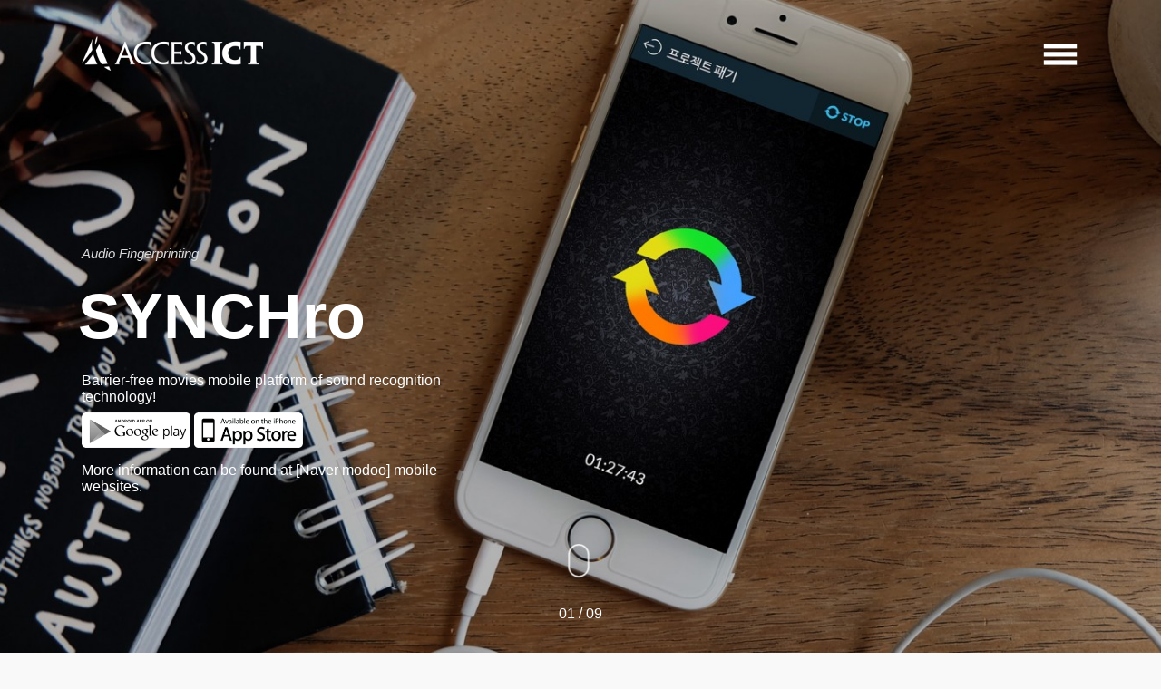

--- FILE ---
content_type: text/html
request_url: https://accessict.co.kr/
body_size: 8400
content:
<!DOCTYPE html>
<!--[if lt IE 9]>
<html lang="ko-KR" class="ie8 ie" xmlns="http://www.w3.org/1999/xhtml">
<![endif]-->
<!--[if gt IE 8]><!--><html lang="ko-KR" xmlns="http://www.w3.org/1999/xhtml"><!--<![endif]-->
<head>
	<!-- META -->
	<meta charset="UTF-8" />
	<meta name="viewport" content="width=device-width,initial-scale=1,maximum-scale=1,user-scalable=no">
	<meta name="format-detection" content="telephone=no">
	<meta name="msapplication-tap-highlight" content="no" />
	<meta name="msapplication-TileImage" content="http://festa.kr/design/favicon/fa-accessict.png" />

	<link rel="icon" href="http://festa.kr/design/favicon/fa-accessict.png" sizes="192x192" />
	<link rel="apple-touch-icon-precomposed" href="http://festa.kr/design/favicon/fa-accessict.png" />

	<!-- LINKS -->
	<link rel="profile" href="http://gmpg.org/xfn/11" />
	<!-- WP HEAD -->
	<title>AccessICT | AccessICT, Audio Fingerprinting, Image Fingerprinting</title>
	<script type="text/javascript">
		window._wpemojiSettings = {"baseUrl":"http:\/\/s.w.org\/images\/core\/emoji\/72x72\/","ext":".png","source":{"concatemoji":"http:\/\/www.accessict.co.kr\/share\/js\/wp-emoji-release.min.js?ver=4.3"}};
		!function(a,b,c){function d(a){var c=b.createElement("canvas"),d=c.getContext&&c.getContext("2d");return d&&d.fillText?(d.textBaseline="top",d.font="600 32px Arial","flag"===a?(d.fillText(String.fromCharCode(55356,56812,55356,56807),0,0),c.toDataURL().length>3e3):(d.fillText(String.fromCharCode(55357,56835),0,0),0!==d.getImageData(16,16,1,1).data[0])):!1}function e(a){var c=b.createElement("script");c.src=a,c.type="text/javascript",b.getElementsByTagName("head")[0].appendChild(c)}var f,g;c.supports={simple:d("simple"),flag:d("flag")},c.DOMReady=!1,c.readyCallback=function(){c.DOMReady=!0},c.supports.simple&&c.supports.flag||(g=function(){c.readyCallback()},b.addEventListener?(b.addEventListener("DOMContentLoaded",g,!1),a.addEventListener("load",g,!1)):(a.attachEvent("onload",g),b.attachEvent("onreadystatechange",function(){"complete"===b.readyState&&c.readyCallback()})),f=c.source||{},f.concatemoji?e(f.concatemoji):f.wpemoji&&f.twemoji&&(e(f.twemoji),e(f.wpemoji)))}(window,document,window._wpemojiSettings);
	</script>
	<style type="text/css">
		img.wp-smiley,
		img.emoji {
		display: inline !important;
		border: none !important;
		box-shadow: none !important;
		height: 1em !important;
		width: 1em !important;
		margin: 0 .07em !important;
		vertical-align: -0.1em !important;
		background: none !important;
		padding: 0 !important;
		}
	</style>
<link rel='stylesheet' id='contact-form-7-css'  href='share/css/contact-form-7.css' type='text/css' media='all' />
<link rel='stylesheet' id='fontawesome-css'  href='share/css/font-awesome.min.css' type='text/css' media='all' />
<link rel='stylesheet' id='alpha-style-css'  href='share/css/style.css' type='text/css' media='all' />
<style id='alpha-style-inline-css' type='text/css'>
/* CUSTOM FONTS */
h1, h2, h3, h4, h5, h6, span.medium, span.large, #main-menu.style-full .top-menu li a, .post-nav > a .subtitle, .post-nav > a .title, .post-header .title h1, .post-header .title h2, post-header > span.subtitle, .infinite-text, .main-post .post-header span, .page-header-type h1, .krown-button, input[type="submit"], .post-header > span.subtitle {
font-family: "Helvetica Neue", Helvetica, Arial, sans-serif;
}
body, input, textarea, button {
font-family: "Helvetica Neue", Helvetica, Arial, sans-serif;
}
.page-header .subtitle, .post-header > span.author, .page-header-type h2.subtitle, .krown-portfolio span {
font-family: "Helvetica Neue", Helvetica, Arial, sans-serif;
}
/* CUSTOM COLORS */
a, #main-menu.style-full .top-menu li a:hover, #main-menu.style-full .top-menu li.selected > a {
color: #b99d61;
}
.pre-slide .page-header .title:after, .page-header-type h1:after, .krown-section-title h3:after, .krown-section-title h4:after, .post-content h3:after, .post-content h4:after, .line-link:after, .fancybox-nav span:hover, .fancybox-close:hover, input[type="submit"]:hover, #footer input[type="submit"]:hover {
background-color: #b99d61;
}
/* CUSTOM CSS */
</style>
<script type='text/javascript' src='share/js/jquery/jquery.js?ver=1.11.3'></script>
<script type='text/javascript' src='share/js/jquery/jquery-migrate.min.js?ver=1.2.1'></script>
<link rel='canonical' href='http://www.accessict.co.kr/' />
<link rel='shortlink' href='http://www.accessict.co.kr/' />
<script type='text/javascript'>
	document.addEventListener('DOMContentLoaded', function(){
		var content = document.getElementById('content'),
			images = content.getElementsByTagName('img');
		for ( var i = 0; i < images.length; i++ ) {
			if ( images[i].getAttribute('data-lazyload') != 'innoway' ) {
				images[i].setAttribute('data-lazyload', 'please');
			}
			images[i].setAttribute('data-src', images[i].getAttribute('src'));
			images[i].setAttribute('src', '');
		}
	});
</script>
<meta name="generator" content="Powered by Visual Composer - drag and drop page builder for WordPress."/>
<!--[if lte IE 9]><link rel="stylesheet" type="text/css" href="share/css/vc_lte_ie9.min.css" media="screen"><![endif]-->
<!--[if IE  8]><link rel="stylesheet" type="text/css" href="share/css/vc-ie8.min.css" media="screen"><![endif]-->
<style type="text/css">
html, * html body {
margin-top: 0 !important;
}
#wpadminbar {
background: rgba(0, 0, 0, .4) !important;
opacity: .7 !important;
-ms-filter:"progid:DXImageTransform.Microsoft.Alpha(Opacity=70)" !important;
filter: alpha(opacity=70) !important;
}
</style>
<noscript><style type="text/css"> .wpb_animate_when_almost_visible { opacity: 1; }</style></noscript>		
</head>

<body id="body" class="home page page-id-161 page-template page-template-template-portfolio page-template-template-portfolio-php no-touch no-js overlap wpb-js-composer js-comp-ver-4.9.1 vc_responsive" data-background="">
	<div id="wrapper">
	    <!-- Primary Header Start -->
	    <header id="header" class="clearfix">

			<!-- Logo Start -->
			<div id="logo-holder" class="left" itemscope itemtype="http://schema.org/Organization">

				
				<a id="logo" href="/" style="width:200px;height:auto;" itemprop="url">

					<div class="light">
						<img class="regular-logo" src="img/l02.png" alt="AccessICT" itemprop="logo" />
					</div>
					
					<div class="dark">
						<img class="regular-logo" src="img/l03.png" alt="AccessICT" itemprop="logo" />
					</div>

				</a>

			</div>
			<!-- Logo End -->

	        <div id="menu-holder" class="right">
				<a id="menu-opener" class="lines-button" href="#"><span class="lines"></span></a>
			</div>

			<a class="post-close" href="#"><svg class="krown-svg close" xmlns="http://www.w3.org/2000/svg" xmlns:xlink="http://www.w3.org/1999/xlink" x="0px" y="0px" width="60px" height="60px" viewBox="0 0 60 60" enable-background="new 0 0 60 60" xml:space="preserve"><g><rect x="18" y="28" transform="matrix(0.7071 0.7071 -0.7071 0.7071 30.1464 -12.78)" width="25" height="4"/><rect x="18" y="28" transform="matrix(0.7071 -0.7071 0.7071 0.7071 -12.28 30.3536)" width="25" height="4"/></g></svg></a>

		</header>
		<!-- Primary Header End -->

        <!-- Menu Start -->
		<nav id="main-menu" class="clearfix style-full lazybg" style="background-color:#222" data-bg="">
	        	
        	<div>

				
					<ul class="top-menu">     
					부산광역시 해운대구 센텀서로 39, 영상산업센터 1007호<br><br>      
					이메일 : <a href="mailto:jds6377@accessict.co.kr">jds6377@accessict.co.kr</a><br>연락처 : 051.731.4124<br><br>
					<a href="http://festa.kr" target="_blank">Agency Work</a>
					</ul>

				
				<div id="menu-widget"></div>

			</div>

		</nav>	
		<!-- Menu End -->

		<!-- Main Wrapper Start -->

		<main id="content">
	
	<div class="maskee">

<!-- SYNCHro -->
<article id="post-338" class="slide taken" data-background-l="dark" data-background-p="dark" itemscope itemtype="http://schema.org/CreativeWork">
<header class="page-header caption">
<div>
<h2 class="title" itemprop="name">SYNCHro</h2>
<h6 class="subtitle">Audio Fingerprinting</h6>
<div class="excerpt" itemprop="description"><p style="font-size:16px; line-height:18px; color:#FFFFFF;">
Barrier-free movies mobile platform of sound recognition technology!<br />
<a target="_blank" href="https://play.google.com/store/apps/details?id=kr.co.accessict.synchro" style="z-index:999;"><img src="img/31.png" style="width:30%; display:inline; z-index:999; margin: 8px 0 16px 0;"></a>  <a href="https://itunes.apple.com/kr/app/synchro/id1145730424?mt=8" target="_blank"><img src="img/32.png" style="width:30%; display:inline; margin: 8px 0 16px 0;"></a><br />
More information can be found at [Naver modoo] mobile websites.<br />
<!--<a target="_blank" href="https://synchro.modoo.at/" target="_blank" style="z-index:999;"><img src="img/36.png" style="width:36%; display:inline; margin: 8px 0 16px 0;"></a></p>-->
</div>
<a class="krown-button to-load dark" href="http://www.accessict.co.kr/index.php/portfolio/lapka/" data-i="0" data-title="SYNCHro"><span>View Project<svg xmlns="http://www.w3.org/2000/svg"  x="0" y="0" width="24" height="42" viewBox="0 0 24 42" enable-background="new 0 0 24 42" xml:space="preserve"><polygon fill="dark" points="23.3 20.1 23.3 20.1 23.3 20.1 20.1 23.3 20.1 23.3 3.1 40.3 0 37.1 17 20.1 0 3.1 3.1 0 20.1 17 20.1 17 "/></svg></span></a>
</div>
</header> 
<div class="media" data-bg-small="img/Mockup-SYNCHro1-960x535.jpg" data-bg-medium="img/Mockup-SYNCHro1-1380x770.jpg" data-bg-large="img/Mockup-SYNCHro1-1920x1071.jpg" data-bg-full="img/Mockup-SYNCHro1.jpg" data-bg-small-p="img/Mockup-SYNCHro-M1-720x960.jpg" data-bg-medium-p="img/Mockup-SYNCHro-M1-855x1140.jpg" data-bg-large-p="img/Mockup-SYNCHro-M1.jpg" data-bg-full-p="img/Mockup-SYNCHro-M1.jpg">
<img src="img/Mockup-SYNCHro1-960x535.jpg" alt="SYNCHro" data-lazyload="innoway" itemprop="image" srcset="[data-uri]" />
</div>
</article>
<!-- SYNCHro -->



<!-- Doberman -->
<article id="post-999" class="slide taken" data-background-l="dark" data-background-p="dark" itemscope itemtype="http://schema.org/CreativeWork">
<header class="page-header caption">
<div>
<h2 class="title" itemprop="name">Doberman</h2>
<h6 class="subtitle">Total Recognition Technology</h6>
<div class="excerpt" itemprop="description"><p style="font-size:16px; line-height:18px; color:#FFFFFF;">
Recognition based Exhibit Guide Docent Mobile Platform<br />
<img src="img/n01.png" style="width:32%; display:inline; margin: 8px 0 16px 0;"> <img src="img/n02.png" style="width:32%; display:inline; margin: 8px 0 16px 0;"><br />
<!--
<a target="_blank" href="https://play.google.com/store/apps/details?id=kr.co.accessict.synchro" style="z-index:999;"><img src="img/31.png" style="width:30%; display:inline; z-index:999; margin: 8px 0 16px 0;"></a>  <a href="https://itunes.apple.com/kr/app/synchro/id1145730424?mt=8" target="_blank"><img src="img/32.png" style="width:30%; display:inline; margin: 8px 0 16px 0;"></a><br />
More information can be found at [Naver modoo] mobile websites.<br />
<a target="_blank" href="https://synchro.modoo.at/" target="_blank" style="z-index:999;"><img src="img/36.png" style="width:36%; display:inline; margin: 8px 0 16px 0;"></a></p>
-->
</div>
<a class="krown-button to-load dark" href="http://www.accessict.co.kr/index.php/portfolio/lapka/" data-i="0" data-title="SYNCHro"><span>View Project<svg xmlns="http://www.w3.org/2000/svg"  x="0" y="0" width="24" height="42" viewBox="0 0 24 42" enable-background="new 0 0 24 42" xml:space="preserve"><polygon fill="dark" points="23.3 20.1 23.3 20.1 23.3 20.1 20.1 23.3 20.1 23.3 3.1 40.3 0 37.1 17 20.1 0 3.1 3.1 0 20.1 17 20.1 17 "/></svg></span></a>
</div>
</header> 
<div class="media" data-bg-small="img/Doberman1-960x535.jpg" data-bg-medium="img/Doberman1-1380x770.jpg" data-bg-large="img/Doberman1-1920x1071.jpg" data-bg-full="img/Doberman1.jpg" data-bg-small-p="img/Doberman-M1-720x960.jpg" data-bg-medium-p="img/Doberman-M1-855x1140.jpg" data-bg-large-p="img/Doberman-M1.jpg" data-bg-full-p="img/Doberman-M1.jpg">
<img src="img/Doberman1-960x535.jpg" alt="Doberman" data-lazyload="innoway" itemprop="image" srcset="[data-uri]" />
</div>
</article>
<!-- Doberman -->



<!-- NOCen -->
<article id="post-998" class="slide taken" data-background-l="dark" data-background-p="dark" itemscope itemtype="http://schema.org/CreativeWork">
<header class="page-header caption">
<div>
<h2 class="title" itemprop="name">NOCen</h2>
<h6 class="subtitle">Audio Fingerprinting</h6>
<div class="excerpt" itemprop="description"><p style="font-size:16px; line-height:18px; color:#FFFFFF;">
Sound recognition-based<br />
Barrier-free mobile platform for pavilion video<br />
<img src="img/n01.png" style="width:32%; display:inline; margin: 8px 0 16px 0;"> <img src="img/n02.png" style="width:32%; display:inline; margin: 8px 0 16px 0;"><br />
<!--
<a target="_blank" href="https://play.google.com/store/apps/details?id=kr.co.accessict.synchro" style="z-index:999;"><img src="img/31.png" style="width:30%; display:inline; z-index:999; margin: 8px 0 16px 0;"></a>  <a href="https://itunes.apple.com/kr/app/synchro/id1145730424?mt=8" target="_blank"><img src="img/32.png" style="width:30%; display:inline; margin: 8px 0 16px 0;"></a><br />
More information can be found at [Naver modoo] mobile websites.<br />
<a target="_blank" href="https://synchro.modoo.at/" target="_blank" style="z-index:999;"><img src="img/36.png" style="width:36%; display:inline; margin: 8px 0 16px 0;"></a></p>
-->
</div>
<a class="krown-button to-load dark" href="http://www.accessict.co.kr/index.php/portfolio/lapka/" data-i="0" data-title="SYNCHro"><span>View Project<svg xmlns="http://www.w3.org/2000/svg"  x="0" y="0" width="24" height="42" viewBox="0 0 24 42" enable-background="new 0 0 24 42" xml:space="preserve"><polygon fill="dark" points="23.3 20.1 23.3 20.1 23.3 20.1 20.1 23.3 20.1 23.3 3.1 40.3 0 37.1 17 20.1 0 3.1 3.1 0 20.1 17 20.1 17 "/></svg></span></a>
</div>
</header> 
<div class="media" data-bg-small="img/NOCen1-960x535.jpg" data-bg-medium="img/NOCen1-1380x770.jpg" data-bg-large="img/NOCen1-1920x1071.jpg" data-bg-full="img/NOCen1.jpg" data-bg-small-p="img/NOCen-M1-720x960.jpg" data-bg-medium-p="img/NOCen-M1-855x1140.jpg" data-bg-large-p="img/NOCen-M1.jpg" data-bg-full-p="img/NOCen-M1.jpg">
<img src="img/NOCen1-960x535.jpg" alt="Doberman" data-lazyload="innoway" itemprop="image" srcset="[data-uri]" />
</div>
</article>
<!-- NOCen -->



		
			<article id="post-105" class="slide taken" data-background-l="light" data-background-p="light" itemscope itemtype="http://schema.org/CreativeWork">

				<header class="page-header caption">
					<div>
						<h2 class="title" itemprop="name">Augle</h2>
						<h6 class="subtitle">Audio Fingerprinting</h6>
						<div class="excerpt" itemprop="description"><p style="font-size:16px; line-height:18px; color:#000000;">
Sound recognition based interactive smart mobile advertising platform.<br />
<a target="_blank" href="https://play.google.com/store/apps/details?id=kr.co.accessict.augle.accessict" style="z-index:999;"><img src="img/n01.png" style="width:32%; display:inline; z-index:999; margin: 8px 0 16px 0;"></a>  <img src="img/n02.png" style="width:32%; display:inline; margin: 8px 0 16px 0;"><br />
More information can be found at [Naver modoo] mobile websites.<br />
<!--<a target="_blank" href="https://augle.modoo.at/" target="_blank" style="z-index:999;"><img src="img/36.png" style="width:36%; display:inline; margin: 8px 0 16px 0;"></a></p>-->
</div>
						<a class="krown-button to-load dark" href="http://www.accessict.co.kr/index.php/portfolio/koncept/" data-i="1" data-title="Augle"><span>View Project<svg xmlns="http://www.w3.org/2000/svg"  x="0" y="0" width="24" height="42" viewBox="0 0 24 42" enable-background="new 0 0 24 42" xml:space="preserve"><polygon fill="dark" points="23.3 20.1 23.3 20.1 23.3 20.1 20.1 23.3 20.1 23.3 3.1 40.3 0 37.1 17 20.1 0 3.1 3.1 0 20.1 17 20.1 17 "/></svg></span></a>
					</div>
				</header> 

				<div class="media" data-bg-small="img/Mockup-Augle1-960x535.jpg" data-bg-medium="img/Mockup-Augle1-1380x770.jpg" data-bg-large="img/Mockup-Augle1-1920x1071.jpg" data-bg-full="img/Mockup-Augle1.jpg" data-bg-small-p="img/Mockup-Augle-M1-720x960.jpg" data-bg-medium-p="img/Mockup-Augle-M1-855x1140.jpg" data-bg-large-p="img/Mockup-Augle-M1.jpg" data-bg-full-p="img/Mockup-Augle-M1.jpg">
					<img src="img/Mockup-Augle1-960x535.jpg" alt="Augle" data-lazyload="innoway" itemprop="image" srcset="[data-uri]" />
				</div>

			</article>

		
			<article id="post-122" class="slide taken" data-background-l="dark" data-background-p="dark" itemscope itemtype="http://schema.org/CreativeWork">

				<header class="page-header caption">
					<div>
						<h2 class="title" itemprop="name">Hooger</h2>
						<h6 class="subtitle">Image Fingerprinting</h6>
						<div class="excerpt" itemprop="description"><p style="font-size:16px; line-height:18px; color:#FFFFFF;">
Recognizes the movie poster as a mobile app that provides information to an image fingerprinting technology.<br />
<a target="_blank" href="https://play.google.com/store/apps/details?id=kr.co.accessict.hooger.accessict" style="z-index:999;"><img src="img/n01.png" style="width:32%; display:inline; margin: 8px 0 16px 0; z-index:999;"></a>  <a href="https://itunes.apple.com/kr/app/hugeo-mubi-hooger-movie/id1145787661?mt=8" target="_blank"><img src="img/n02.png" style="width:32%; display:inline; margin: 8px 0 16px 0;"></a><br />
More information can be found at [Naver modoo] mobile websites.<br />
<!--<a target="_blank" href="https://hooger.modoo.at/" target="_blank" style="z-index:999;"><img src="img/36.png" style="width:36%; display:inline; margin: 8px 0 16px 0;"></a></p>-->
</div>
						<a class="krown-button to-load dark" href="http://www.accessict.co.kr/index.php/portfolio/pencil/" data-i="2" data-title="Hooger"><span>View Project<svg xmlns="http://www.w3.org/2000/svg"  x="0" y="0" width="24" height="42" viewBox="0 0 24 42" enable-background="new 0 0 24 42" xml:space="preserve"><polygon fill="dark" points="23.3 20.1 23.3 20.1 23.3 20.1 20.1 23.3 20.1 23.3 3.1 40.3 0 37.1 17 20.1 0 3.1 3.1 0 20.1 17 20.1 17 "/></svg></span></a>
					</div>
				</header> 

				<div class="media" data-bg-small="img/Mockup-Hooger1-960x535.jpg" data-bg-medium="img/Mockup-Hooger1-1380x770.jpg" data-bg-large="img/Mockup-Hooger1-1920x1071.jpg" data-bg-full="img/Mockup-Hooger1.jpg" data-bg-small-p="img/Mockup-Hooger-M1-720x960.jpg" data-bg-medium-p="img/Mockup-Hooger-M1-855x1140.jpg" data-bg-large-p="img/Mockup-Hooger-M1.jpg" data-bg-full-p="img/Mockup-Hooger-M1.jpg">
					<img src="img/Mockup-Hooger1-960x535.jpg" alt="Hooger" data-lazyload="innoway" itemprop="image" srcset="[data-uri]" />
				</div>

			</article>

		
			<article id="post-467" class="slide taken" data-background-l="dark" data-background-p="dark" itemscope itemtype="http://schema.org/CreativeWork">

				<header class="page-header caption">
					<div>
						<h2 class="title" itemprop="name">Ogre</h2>
						<h6 class="subtitle">Image Fingerprinting</h6>
						<div class="excerpt" itemprop="description"><p style="font-size:16px; line-height:18px; color:#FFFFFF;">
Image recognition-based mobile visual search platform<br />
<a target="_blank" href="https://play.google.com/store/apps/details?id=kr.co.accessict.ogre.accessict" style="z-index:999;"><img src="img/n01.png" style="width:32%; display:inline; margin: 8px 0 16px 0; z-index:999;"></a>  <img src="img/n02.png" style="width:32%; display:inline; margin: 8px 0 16px 0;"><br />
More information can be found at [Naver modoo] mobile websites.<br />
<!--<a target="_blank" href="https://ogre.modoo.at/" target="_blank" style="z-index:999;"><img src="img/36.png" style="width:36%; display:inline; margin: 8px 0 16px 0;"></a></p>-->
</div>
						<a class="krown-button to-load dark" href="http://www.accessict.co.kr/index.php/portfolio/ogre/" data-i="3" data-title="Ogre"><span>View Project<svg xmlns="http://www.w3.org/2000/svg"  x="0" y="0" width="24" height="42" viewBox="0 0 24 42" enable-background="new 0 0 24 42" xml:space="preserve"><polygon fill="dark" points="23.3 20.1 23.3 20.1 23.3 20.1 20.1 23.3 20.1 23.3 3.1 40.3 0 37.1 17 20.1 0 3.1 3.1 0 20.1 17 20.1 17 "/></svg></span></a>
					</div>
				</header> 

				<div class="media" data-bg-small="img/Mockup-Ogre1-960x535.jpg" data-bg-medium="img/Mockup-Ogre1-1380x770.jpg" data-bg-large="img/Mockup-Ogre1-1920x1071.jpg" data-bg-full="img/Mockup-Ogre1.jpg" data-bg-small-p="img/Mockup-Ogre-M1-720x960.jpg" data-bg-medium-p="img/Mockup-Ogre-M1-855x1140.jpg" data-bg-large-p="img/Mockup-Ogre-M1.jpg" data-bg-full-p="img/Mockup-Ogre-M1.jpg">
					<img src="img/Mockup-Ogre1-960x535.jpg" alt="Ogre" data-lazyload="innoway" itemprop="image" srcset="[data-uri]" />
				</div>

			</article>

		
			<article id="post-366" class="slide taken" data-background-l="dark" data-background-p="dark" itemscope itemtype="http://schema.org/CreativeWork">

				<header class="page-header caption">
					<div>
						<h2 class="title" itemprop="name">Snackpower</h2>
						<h6 class="subtitle">Other products</h6>
						<div class="excerpt" itemprop="description"><p style="font-size:16px; line-height:18px; color:#FFFFFF;">
Online screening media platforms<br />
<a target="_blank" href="https://play.google.com/store/apps/details?id=kr.co.accessict.snackpower.accessict" style="z-index:999;"><img src="img/n01.png" style="width:32%; display:inline; margin: 8px 0 16px 0; z-index:999;"></a>  <img src="img/n02.png" style="width:32%; display:inline; margin: 8px 0 16px 0;"><br />
More information can be found at [Naver modoo] mobile websites.<br />
<!--<a target="_blank" href="https://snackpower.modoo.at/" target="_blank" style="z-index:999;"><img src="img/36.png" style="width:36%; display:inline; margin: 8px 0 16px 0;"></a></p>-->
</div>
						<a class="krown-button to-load dark" href="http://www.accessict.co.kr/index.php/portfolio/snackpower/" data-i="4" data-title="Snackpower"><span>View Project<svg xmlns="http://www.w3.org/2000/svg"  x="0" y="0" width="24" height="42" viewBox="0 0 24 42" enable-background="new 0 0 24 42" xml:space="preserve"><polygon fill="dark" points="23.3 20.1 23.3 20.1 23.3 20.1 20.1 23.3 20.1 23.3 3.1 40.3 0 37.1 17 20.1 0 3.1 3.1 0 20.1 17 20.1 17 "/></svg></span></a>
					</div>
				</header> 

				<div class="media" data-bg-small="img/vis05-960x535.jpg" data-bg-medium="img/vis05-1380x770.jpg" data-bg-large="img/vis05-1920x1071.jpg" data-bg-full="img/vis05.jpg" data-bg-small-p="img/m05-720x960.jpg" data-bg-medium-p="img/m05-855x1140.jpg" data-bg-large-p="img/m05.jpg" data-bg-full-p="img/m05.jpg">
					<img src="img/vis05-960x535.jpg" alt="Snackpower" data-lazyload="innoway" itemprop="image" srcset="[data-uri]" />
				</div>

			</article>

		
			<article id="post-469" class="slide taken" data-background-l="dark" data-background-p="dark" itemscope itemtype="http://schema.org/CreativeWork">

				<header class="page-header caption">
					<div>
						<h2 class="title" itemprop="name">Read812</h2>
						<h6 class="subtitle">Other products</h6>
						<div class="excerpt" itemprop="description"><p style="font-size:16px; line-height:18px; color:#FFFFFF;">
Digital Bookshelf platform for digital publishing technology<br />
<a target="_blank" href="https://play.google.com/store/apps/details?id=kr.co.accessict.read812.bfc" style="z-index:999;"><img src="img/n01.png" style="width:32%; display:inline; margin: 8px 0 16px 0; z-index:999;"></a>  <img src="img/n02.png" style="width:32%; display:inline; margin: 8px 0 16px 0;"><br />
More information can be found at [Naver modoo] mobile websites.<br />
<!--<a target="_blank" href="https://read812.modoo.at/" target="_blank" style="z-index:999;"><img src="img/36.png" style="width:36%; display:inline; margin: 8px 0 16px 0;"></a></p>-->
</div>
						<a class="krown-button to-load dark" href="http://www.accessict.co.kr/index.php/portfolio/read812/" data-i="5" data-title="Read812"><span>View Project<svg xmlns="http://www.w3.org/2000/svg"  x="0" y="0" width="24" height="42" viewBox="0 0 24 42" enable-background="new 0 0 24 42" xml:space="preserve"><polygon fill="dark" points="23.3 20.1 23.3 20.1 23.3 20.1 20.1 23.3 20.1 23.3 3.1 40.3 0 37.1 17 20.1 0 3.1 3.1 0 20.1 17 20.1 17 "/></svg></span></a>
					</div>
				</header> 

				<div class="media" data-bg-small="img/Mockup-Read8121-960x535.jpg" data-bg-medium="img/Mockup-Read8121-1380x770.jpg" data-bg-large="img/Mockup-Read8121-1920x1071.jpg" data-bg-full="img/Mockup-Read8121.jpg" data-bg-small-p="img/Mockup-Read812-M1-720x960.jpg" data-bg-medium-p="img/Mockup-Read812-M1-855x1140.jpg" data-bg-large-p="img/Mockup-Read812-M1.jpg" data-bg-full-p="img/Mockup-Read812-M1.jpg">
					<img src="img/Mockup-Read8121-960x535.jpg" alt="Read812" data-lazyload="innoway" itemprop="image" srcset="[data-uri]" />
				</div>

			</article>

		
			<article id="post-267" class="slide taken" data-background-l="dark" data-background-p="dark" itemscope itemtype="http://schema.org/CreativeWork">

				<header class="page-header caption">
					<div>
						<h2 class="title" itemprop="name">Capsyong</h2>
						<h6 class="subtitle">Audio Fingerprinting</h6>
						<div class="excerpt" itemprop="description"><p style="font-size:16px; line-height:18px; color:#FFFFFF;">
Subtitles for the film festival Film subtitles only player works and projects.</p>
<p style="margin-bottom:40px;"></p>
</div>
						<a class="krown-button to-load dark" href="http://www.accessict.co.kr/index.php/portfolio/backer/" data-i="6" data-title="Capsyong"><span>View Project<svg xmlns="http://www.w3.org/2000/svg"  x="0" y="0" width="24" height="42" viewBox="0 0 24 42" enable-background="new 0 0 24 42" xml:space="preserve"><polygon fill="dark" points="23.3 20.1 23.3 20.1 23.3 20.1 20.1 23.3 20.1 23.3 3.1 40.3 0 37.1 17 20.1 0 3.1 3.1 0 20.1 17 20.1 17 "/></svg></span></a>
					</div>
				</header> 

				<div class="media" data-bg-small="img/vis03-960x535.jpg" data-bg-medium="img/vis03-1380x770.jpg" data-bg-large="img/vis03-1920x1071.jpg" data-bg-full="img/vis03.jpg" data-bg-small-p="img/m03-720x960.jpg" data-bg-medium-p="img/m03-855x1140.jpg" data-bg-large-p="img/m03.jpg" data-bg-full-p="img/m03.jpg">
					<img src="img/vis03-960x535.jpg" alt="Capsyong" data-lazyload="innoway" itemprop="image" srcset="[data-uri]" />
				</div>

			</article>

		
	</div>

	<a class="mouse-scroll remove maskee-helper" href="#"><span class="mouse"><span class="mouse-movement"></span></span></a>
	<a class="touch-scroll remove maskee-helper" href="#"><svg xmlns="http://www.w3.org/2000/svg" version="1.1" x="0" y="0" viewBox="0 0 100 125" enable-background="new 0 0 100 100" xml:space="preserve"><line fill="#000000" x1="48.1" y1="34.61" x2="61.5" y2="34.61"/><path fill="#000000" d="M61.5 35.5H48.1c-0.49 0-0.89-0.4-0.89-0.89s0.4-0.89 0.89-0.89h13.41c0.49 0 0.89 0.4 0.89 0.89S62 35.5 61.5 35.5z"/><path fill="#000000" d="M50.78 38.19c-0.23 0-0.46-0.09-0.63-0.26l-2.68-2.68c-0.17-0.17-0.26-0.39-0.26-0.63 0-0.24 0.1-0.46 0.26-0.63l2.68-2.68c0.35-0.35 0.92-0.35 1.26 0 0.35 0.35 0.35 0.92 0 1.26l-2.05 2.05 2.05 2.05c0.35 0.35 0.35 0.91 0 1.26C51.24 38.1 51.01 38.19 50.78 38.19z"/><path fill="#000000" d="M65 41.95c0-0.74 0-1.44 0-2.1 -2-1.18-2.64-3.08-2.64-5.24 0-3.57 2.93-6.48 6.5-6.48s6.65 2.91 6.65 6.48c0 2.15-1.51 4.06-2.51 5.24v2.1c2-1.38 4.31-4.15 4.31-7.34 0-4.56-3.79-8.27-8.35-8.27s-8.35 3.71-8.35 8.27C60.61 37.8 62 40.57 65 41.95z"/><path fill="#000000" d="M92.79 51.47h-2.23c-0.63 0-1.27 0.15-1.84 0.43 -0.29-1.68-1.76-2.96-3.52-2.96h-2.23c-0.74 0-1.42 0.22-1.99 0.61 -0.49-1.39-1.82-2.38-3.37-2.38h-2.23c-0.65 0-1.26 0.18-1.79 0.48V34.61c0-2.59-2.1-4.69-4.69-4.69 -2.59 0-4.69 2.11-4.69 4.69v24.75c-1 0.48-1.93 1.12-2.74 1.92l-1.83 1.83c-3.83 3.83-3.83 10.07 0 13.9l5.11 5.11c0.25 0.25 0.51 0.48 0.78 0.7 1.7 2.93 4.88 4.91 8.52 4.91H86.53c5.42 0 9.83-4.39 9.83-9.79V55.05C96.36 53.07 94.76 51.47 92.79 51.47zM94.58 77.94c0 4.41-3.61 8-8.04 8H74.02c-1.47 0-2.85-0.4-4.04-1.09 -0.99-0.59-2.09-1.45-3.09-3.22 -0.58-1.1-0.91-2.36-0.91-3.69 0-0.49-0.4-0.89-0.89-0.89 -0.49 0-0.89 0.4-0.89 0.9 0 0.41 0.03 0.81 0.08 1.2l-3.39-3.39c-3.14-3.14-3.14-8.24 0-11.38l1.83-1.83c0.45-0.45 0.95-0.83 1.48-1.16v6.12c0 0.49 0.4 0.89 0.89 0.89 0.49 0 0.9-0.4 0.9-0.89V34.61c0-1.6 1.3-2.9 2.9-2.9s2.91 1.3 2.91 2.9V57.57c0 0.49 0.4 0.89 0.89 0.89 0.49 0 0.89-0.4 0.89-0.89v-6.83c0-0.99 0.8-1.79 1.79-1.79h2.23c0.99 0 1.79 0.8 1.79 1.79v6.84c0 0.49 0.4 0.89 0.9 0.89 0.49 0 0.89-0.4 0.89-0.89v-5.06c0-0.98 0.8-1.79 1.79-1.79h2.23c0.99 0 1.79 0.8 1.79 1.79v5.06c0 0.49 0.4 0.89 0.89 0.89 0.49 0 0.89-0.4 0.89-0.89v-3.24c0-0.52 0.92-1.07 1.79-1.07h2.23c0.99 0 1.79 0.8 1.79 1.79V77.94z"/></svg></a>

	
	
		
		</main>
		<!-- Main Wrapper End -->

		<!-- GTT Button -->
		<a id="top" href="#"><svg class="krown-svg arrow_up" xmlns="http://www.w3.org/2000/svg" xmlns:xlink="http://www.w3.org/1999/xlink" x="0px" y="0px" width="60px" height="60px" viewBox="0 0 60 60" enable-background="new 0 0 60 60" xml:space="preserve"><polygon fill="#FFFFFF" points="29.791,22.459 26.962,25.288 19.538,32.713 22.366,35.541 29.791,28.116 37.215,35.541 40.043,32.713 32.619,25.288 "/></svg></a> 

		<!-- IE7 Message Start -->
		<div id="oldie">
			<p>This is a unique website which will require a more modern browser to work!<br /><br />
			<a href="https://www.google.com/chrome/" target="_blank">Please upgrade today!</a>
			</p>
		</div>
		<!-- IE7 Message End -->

	</div>

	<div id="preloader" data-ajax="enabled"></div>

	<script type='text/javascript' src='share/js/jquery.form.min.js'></script>
<script type='text/javascript'>
/* <![CDATA[ */
var _wpcf7 = {"loaderUrl":"http:\/\/www.accessict.co.kr\/wp-content\/plugins\/contact-form-7\/images\/ajax-loader.gif","recaptchaEmpty":"Please verify that you are not a robot.","sending":"\ubcf4\ub0b4\ub294 \uc911..."};
/* ]]> */
</script>
<script type='text/javascript' src='share/js/scripts.js'></script>
<script type='text/javascript' src='share/js/plugins-min.js'></script>
<script type='text/javascript'>
/* <![CDATA[ */
var langObj = {"post_comment":"Post comment","posted_comment":"Your comment was posted and it is awaiting moderation.","duplicate_comment":"Duplicate content detected. It seems that you've posted this before.","posting_comment":"Posting your comment, please wait...","required_comment":"Please complete all the required fields."};
/* ]]> */
</script>
<script type='text/javascript' src='share/js/scripts-min.js'></script>
</body>
</html>




--- FILE ---
content_type: text/css
request_url: https://accessict.co.kr/share/css/style.css
body_size: 29458
content:
/*-----------------------------------------------------------------------------------

   Theme Name: Alpha
   Theme URI: http://alpha-demo.krownthemes.com
   Description: A highly interactive portfolio theme with deep AJAX integration and material design touches.
   Author: KrownThemes
   Author URI: http://krownthemes.com
   License: GNU General Public License version 3.0 & Envato Regular/Extended License
   License URI:  http://www.gnu.org/licenses/gpl-3.0.html & http://themeforest.net/licenses
   Version: 1.0.2
   Tags: agency, ajax, art, branding, flat, hero, huge, journal, magazine, material, modern, personal, photography, portfolio, slider

   All PHP code is released under the GNU General Public Licence version 3.0
   All HTML/CSS/JAVASCRIPT code is released under Envato's Regular/Extended License (http://themeforest.net/licenses)

-----------------------------------------------------------------------------------*/
/*===========================================================

	File containing base variables, mixins

/*==========================================================*/
/*!
 *  1.2. Variables
*/
/*!
 *  1.3. Mixins
*/
a, #main-menu.style-full .top-menu li a, .krown-button.to-load:after, .krown-button.to-load span, .maskee-pagination, .maskee-pagination span, .post-nav > a, .post .featured-img, .post-header .title h1, .post-header .title h2, .post-header > span, .post-header > span a, #ajax-response, input, textarea {
  -webkit-transition: color 150ms linear, background-color 150ms linear, border-color 150ms linear, fill 150ms linear, 150ms opacity linear;
  transition: color 150ms linear, background-color 150ms linear, border-color 150ms linear, fill 150ms linear, 150ms opacity linear; }

.post-text:after, .krown-column-row > .wrapper:after {
  content: "";
  display: table;
  clear: both; }

img {
  max-width: 100%;
  height: auto; }

.wp-caption {
  width: auto !important; }

/* Eric Meyer's Reset CSS v2.0 - http://cssreset.com */
html, body, div, span, applet, object, iframe, h1, h2, h3, h4, h4, h5, h6, p, blockquote, pre, a, abbr, acronym, address, big, cite, code, del, dfn, em, img, ins, kbd, q, s, samp, small, strike, strong, sub, sup, tt, var, b, u, i, center, dl, dt, dd, ol, ul, li, fieldset, form, label, legend, table, caption, tbody, tfoot, thead, tr, th, td, article, aside, canvas, details, embed, figure, figcaption, footer, header, hgroup, menu, nav, output, ruby, section, summary, time, mark, audio, video {
  border: 0;
  font-size: 100%;
  font: inherit;
  vertical-align: baseline;
  margin: 0;
  padding: 0; }

article, aside, details, figcaption, figure, footer, header, hgroup, menu, nav, section, canvas {
  display: block; }

body {
  line-height: 1; }

ol, ul {
  list-style: none; }

blockquote, q {
  quotes: none; }

blockquote:before, blockquote:after, q:before, q:after {
  content: none; }

table {
  border-collapse: collapse;
  border-spacing: 0; }

a {
  text-decoration: none; }

*:focus {
  outline: none; }

*::-moz-focus-inner {
  border: 0; }

.clearfix:after, form:after, .row-fluid:after, .payment_methods li:after {
  content: ".";
  display: block;
  clear: both;
  visibility: hidden;
  line-height: 0;
  height: 0; }

.clearfix, form, .payment_methods li {
  display: inline-block; }

html[xmlns] .clearfix, .row-fluid {
  display: block; }

* html .clearfix {
  height: 1%; }

.hidden {
  display: none; }

#oldie {
  display: none; }

.clear {
  clear: both; }

.sticky, .screen-reader-text, .gallery-caption, .bypostauthor {
  display: inline; }

/* ---------------------------------------------------------------------------------
------------------------------   FANCYBOX   ----------------------------------
------------------------------------------------------------------------------------*/
.fancybox-wrap, .fancybox-skin, .fancybox-outer, .fancybox-inner, .fancybox-image, .fancybox-wrap iframe, .fancybox-wrap object, .fancybox-nav, .fancybox-nav span, .fancybox-tmp {
  border: 0;
  outline: none;
  vertical-align: top;
  margin: 0;
  padding: 0; }

.fancybox-wrap {
  position: absolute;
  top: 0;
  left: 0;
  z-index: 8020; }

.fancybox-skin {
  position: relative;
  background: #f9f9f9;
  color: #444;
  text-shadow: none;
  -webkit-border-radius: 4px;
  -moz-border-radius: 4px;
  border-radius: 4px; }

.fancybox-opened {
  z-index: 8030; }

.fancybox-opened .fancybox-skin {
  -webkit-box-shadow: 0 10px 25px rgba(0, 0, 0, 0.5);
  -moz-box-shadow: 0 10px 25px rgba(0, 0, 0, 0.5);
  box-shadow: 0 10px 25px rgba(0, 0, 0, 0.5); }

.fancybox-outer, .fancybox-inner {
  position: relative; }

.fancybox-type-iframe .fancybox-inner {
  -webkit-overflow-scrolling: touch; }

.fancybox-error {
  color: #444;
  font: 14px/20px "Helvetica Neue",Helvetica,Arial,sans-serif;
  white-space: nowrap;
  margin: 0;
  padding: 15px; }

.fancybox-image, .fancybox-iframe {
  display: block;
  width: 100%;
  height: 100%; }

.fancybox-image {
  max-width: 100%;
  max-height: 100%; }

#fancybox-loading {
  position: fixed;
  top: 50%;
  left: 50%;
  margin-top: -22px;
  margin-left: -22px;
  background-position: 0 -108px;
  opacity: 0.8;
  cursor: pointer;
  z-index: 8060; }

#fancybox-loading div {
  width: 44px;
  height: 44px; }

.fancybox-close {
  position: absolute;
  top: -18px;
  right: -18px;
  width: 36px;
  height: 36px;
  cursor: pointer;
  z-index: 8040; }

.fancybox-nav {
  position: absolute;
  top: 0;
  width: 40%;
  height: 100%;
  cursor: pointer;
  text-decoration: none;
  background: transparent url(../images/blank.gif);
  -webkit-tap-highlight-color: transparent;
  z-index: 8040; }

.fancybox-prev {
  left: 0; }

.fancybox-next {
  right: 0; }

.fancybox-nav span {
  position: absolute;
  top: 50%;
  width: 36px;
  height: 34px;
  margin-top: -18px;
  cursor: pointer;
  z-index: 8040;
  visibility: hidden; }

.fancybox-prev span {
  left: 10px;
  background-position: 0 -36px; }

.fancybox-next span {
  right: 10px;
  background-position: 0 -72px; }

.fancybox-tmp {
  position: absolute;
  top: -99999px;
  left: -99999px;
  visibility: hidden;
  max-width: 99999px;
  max-height: 99999px;
  overflow: visible !important; }

.fancybox-overlay {
  position: absolute;
  top: 0;
  left: 0;
  overflow: hidden;
  display: none;
  z-index: 8010; }

.fancybox-overlay-fixed {
  position: fixed;
  bottom: 0;
  right: 0; }

.fancybox-lock .fancybox-overlay {
  overflow: auto;
  overflow-y: scroll; }

.fancybox-title {
  visibility: hidden;
  font: normal 13px/20px "Helvetica Neue",Helvetica,Arial,sans-serif;
  position: relative;
  text-shadow: none;
  z-index: 8050; }

.fancybox-title-float-wrap {
  position: absolute;
  bottom: 0;
  right: 50%;
  margin-bottom: -35px;
  z-index: 8050;
  text-align: center; }

.fancybox-title-float-wrap .child {
  display: inline-block;
  margin-right: -100%;
  background: rgba(0, 0, 0, 0.8);
  -webkit-border-radius: 15px;
  -moz-border-radius: 15px;
  border-radius: 15px;
  text-shadow: 0 1px 2px #222;
  color: #FFF;
  font-weight: 700;
  line-height: 24px;
  white-space: nowrap;
  padding: 2px 20px; }

.fancybox-title-outside-wrap {
  position: relative;
  margin-top: 10px;
  color: #fff; }

.fancybox-title-inside-wrap {
  padding-top: 10px; }

.fancybox-title-over-wrap {
  position: absolute;
  bottom: 0;
  left: 0;
  color: #fff;
  background: rgba(0, 0, 0, 0.8);
  padding: 10px; }

.fancybox-inner, .fancybox-lock {
  overflow: hidden; }

.fancybox-nav:hover span, .fancybox-opened .fancybox-title {
  visibility: visible; }

/* ---------------------------------------------------------------------------------
------------------------------   MEDIA ELEMENT   ----------------------------------
------------------------------------------------------------------------------------*/
.mejs-offscreen {
  position: absolute !important;
  top: -10000px;
  overflow: hidden;
  width: 1px;
  height: 1px; }

.mejs-container {
  position: relative;
  background: #000;
  font-family: Helvetica,Arial;
  text-align: left;
  vertical-align: top;
  text-indent: 0; }

.me-plugin {
  position: absolute; }

.mejs-embed, .mejs-embed body {
  width: 100%;
  height: 100%;
  margin: 0;
  padding: 0;
  background: #000;
  overflow: hidden; }

.mejs-fullscreen {
  overflow: hidden !important; }

.mejs-container-fullscreen {
  position: fixed;
  left: 0;
  top: 0;
  right: 0;
  bottom: 0;
  overflow: hidden;
  z-index: 1000; }

.mejs-container-fullscreen .mejs-mediaelement, .mejs-container-fullscreen video {
  width: 100%;
  height: 100%; }

.mejs-clear {
  clear: both; }

.mejs-background {
  position: absolute;
  top: 0;
  left: 0; }

.mejs-mediaelement {
  position: absolute;
  top: 0;
  left: 0;
  width: 100%;
  height: 100%; }

.mejs-poster {
  position: absolute;
  top: 0;
  left: 0;
  background-size: contain;
  background-position: 50% 50%;
  background-repeat: no-repeat; }

:root .mejs-poster img {
  display: none; }

.mejs-poster img {
  border: 0;
  padding: 0;
  border: 0; }

.mejs-overlay {
  position: absolute;
  top: 0;
  left: 0; }

.mejs-overlay-play {
  cursor: pointer; }

.mejs-overlay-button {
  position: absolute;
  top: 50%;
  left: 50%;
  width: 100px;
  height: 100px;
  margin: -50px 0 0 -50px;
  background: url(bigplay.svg) no-repeat; }

.no-svg .mejs-overlay-button {
  background-image: url(bigplay.png); }

.mejs-overlay:hover .mejs-overlay-button {
  background-position: 0 -100px; }

.mejs-overlay-loading {
  position: absolute;
  top: 50%;
  left: 50%;
  width: 80px;
  height: 80px;
  margin: -40px 0 0 -40px;
  background: #333;
  background: url(background.png);
  background: rgba(0, 0, 0, 0.9);
  background: -webkit-gradient(linear, 0 0, 0 100%, from(rgba(50, 50, 50, 0.9)), to(rgba(0, 0, 0, 0.9)));
  background: -webkit-linear-gradient(top, rgba(50, 50, 50, 0.9), rgba(0, 0, 0, 0.9));
  background: -moz-linear-gradient(top, rgba(50, 50, 50, 0.9), rgba(0, 0, 0, 0.9));
  background: -o-linear-gradient(top, rgba(50, 50, 50, 0.9), rgba(0, 0, 0, 0.9));
  background: -ms-linear-gradient(top, rgba(50, 50, 50, 0.9), rgba(0, 0, 0, 0.9));
  background: linear-gradient(rgba(50, 50, 50, 0.9), rgba(0, 0, 0, 0.9)); }

.mejs-overlay-loading span {
  display: block;
  width: 80px;
  height: 80px;
  background: transparent url(loading.gif) 50% 50% no-repeat; }

.mejs-container .mejs-controls {
  position: absolute;
  list-style-type: none;
  margin: 0;
  padding: 0;
  bottom: 0;
  left: 0;
  background: url(background.png);
  background: rgba(0, 0, 0, 0.7);
  background: -webkit-gradient(linear, 0 0, 0 100%, from(rgba(50, 50, 50, 0.7)), to(rgba(0, 0, 0, 0.7)));
  background: -webkit-linear-gradient(top, rgba(50, 50, 50, 0.7), rgba(0, 0, 0, 0.7));
  background: -moz-linear-gradient(top, rgba(50, 50, 50, 0.7), rgba(0, 0, 0, 0.7));
  background: -o-linear-gradient(top, rgba(50, 50, 50, 0.7), rgba(0, 0, 0, 0.7));
  background: -ms-linear-gradient(top, rgba(50, 50, 50, 0.7), rgba(0, 0, 0, 0.7));
  background: linear-gradient(rgba(50, 50, 50, 0.7), rgba(0, 0, 0, 0.7));
  height: 30px;
  width: 100%; }

.mejs-container .mejs-controls div {
  list-style-type: none;
  background-image: none;
  display: block;
  float: left;
  margin: 0;
  padding: 0;
  width: 26px;
  height: 26px;
  font-size: 11px;
  line-height: 11px;
  font-family: Helvetica,Arial;
  border: 0; }

.mejs-controls .mejs-button button {
  cursor: pointer;
  display: block;
  font-size: 0;
  line-height: 0;
  text-decoration: none;
  margin: 7px 5px;
  padding: 0;
  position: absolute;
  height: 16px;
  width: 16px;
  border: 0;
  background: transparent url(controls.svg) no-repeat; }

.no-svg .mejs-controls .mejs-button button {
  background-image: url(controls.png); }

.mejs-controls .mejs-button button:focus {
  outline: dotted 1px #999; }

.mejs-container .mejs-controls .mejs-time {
  color: #fff;
  display: block;
  height: 17px;
  width: auto;
  padding: 10px 3px 0;
  overflow: hidden;
  text-align: center;
  -moz-box-sizing: content-box;
  -webkit-box-sizing: content-box;
  box-sizing: content-box; }

.mejs-container .mejs-controls .mejs-time a {
  color: #fff;
  font-size: 11px;
  line-height: 12px;
  display: block;
  float: left;
  margin: 1px 2px 0 0;
  width: auto; }

.mejs-controls .mejs-play button {
  background-position: 0 0; }

.mejs-controls .mejs-pause button {
  background-position: 0 -16px; }

.mejs-controls .mejs-stop button {
  background-position: -112px 0; }

.mejs-controls div.mejs-time-rail {
  direction: ltr;
  width: 200px;
  padding-top: 5px; }

.mejs-controls .mejs-time-rail span, .mejs-controls .mejs-time-rail a {
  display: block;
  position: absolute;
  width: 180px;
  height: 10px;
  -webkit-border-radius: 2px;
  -moz-border-radius: 2px;
  border-radius: 2px;
  cursor: pointer; }

.mejs-controls .mejs-time-rail .mejs-time-total {
  margin: 5px;
  background: #333;
  background: rgba(50, 50, 50, 0.8);
  background: -webkit-gradient(linear, 0 0, 0 100%, from(rgba(30, 30, 30, 0.8)), to(rgba(60, 60, 60, 0.8)));
  background: -webkit-linear-gradient(top, rgba(30, 30, 30, 0.8), rgba(60, 60, 60, 0.8));
  background: -moz-linear-gradient(top, rgba(30, 30, 30, 0.8), rgba(60, 60, 60, 0.8));
  background: -o-linear-gradient(top, rgba(30, 30, 30, 0.8), rgba(60, 60, 60, 0.8));
  background: -ms-linear-gradient(top, rgba(30, 30, 30, 0.8), rgba(60, 60, 60, 0.8));
  background: linear-gradient(rgba(30, 30, 30, 0.8), rgba(60, 60, 60, 0.8)); }

.mejs-controls .mejs-time-rail .mejs-time-buffering {
  width: 100%;
  background-image: -o-linear-gradient(-45deg, rgba(255, 255, 255, 0.15) 25%, transparent 25%, transparent 50%, rgba(255, 255, 255, 0.15) 50%, rgba(255, 255, 255, 0.15) 75%, transparent 75%, transparent);
  background-image: -webkit-gradient(linear, 0 100%, 100% 0, color-stop(0.25, rgba(255, 255, 255, 0.15)), color-stop(0.25, transparent), color-stop(0.5, transparent), color-stop(0.5, rgba(255, 255, 255, 0.15)), color-stop(0.75, rgba(255, 255, 255, 0.15)), color-stop(0.75, transparent), to(transparent));
  background-image: -webkit-linear-gradient(-45deg, rgba(255, 255, 255, 0.15) 25%, transparent 25%, transparent 50%, rgba(255, 255, 255, 0.15) 50%, rgba(255, 255, 255, 0.15) 75%, transparent 75%, transparent);
  background-image: -moz-linear-gradient(-45deg, rgba(255, 255, 255, 0.15) 25%, transparent 25%, transparent 50%, rgba(255, 255, 255, 0.15) 50%, rgba(255, 255, 255, 0.15) 75%, transparent 75%, transparent);
  background-image: -ms-linear-gradient(-45deg, rgba(255, 255, 255, 0.15) 25%, transparent 25%, transparent 50%, rgba(255, 255, 255, 0.15) 50%, rgba(255, 255, 255, 0.15) 75%, transparent 75%, transparent);
  background-image: linear-gradient(-45deg, rgba(255, 255, 255, 0.15) 25%, transparent 25%, transparent 50%, rgba(255, 255, 255, 0.15) 50%, rgba(255, 255, 255, 0.15) 75%, transparent 75%, transparent);
  -webkit-background-size: 15px 15px;
  -moz-background-size: 15px 15px;
  -o-background-size: 15px 15px;
  background-size: 15px 15px;
  -webkit-animation: buffering-stripes 2s linear infinite;
  -moz-animation: buffering-stripes 2s linear infinite;
  -ms-animation: buffering-stripes 2s linear infinite;
  -o-animation: buffering-stripes 2s linear infinite;
  animation: buffering-stripes 2s linear infinite; }

@-webkit-keyframes buffering-stripes {
  from {
    background-position: 0 0; }
  to {
    background-position: 30px 0; } }
@-moz-keyframes buffering-stripes {
  from {
    background-position: 0 0; }
  to {
    background-position: 30px 0; } }
@-ms-keyframes buffering-stripes {
  from {
    background-position: 0 0; }
  to {
    background-position: 30px 0; } }
@-o-keyframes buffering-stripes {
  from {
    background-position: 0 0; }
  to {
    background-position: 30px 0; } }
@keyframes buffering-stripes {
  from {
    background-position: 0 0; }
  to {
    background-position: 30px 0; } }
.mejs-controls .mejs-time-rail .mejs-time-loaded {
  background: #3caac8;
  background: rgba(60, 170, 200, 0.8);
  background: -webkit-gradient(linear, 0 0, 0 100%, from(rgba(44, 124, 145, 0.8)), to(rgba(78, 183, 212, 0.8)));
  background: -webkit-linear-gradient(top, rgba(44, 124, 145, 0.8), rgba(78, 183, 212, 0.8));
  background: -moz-linear-gradient(top, rgba(44, 124, 145, 0.8), rgba(78, 183, 212, 0.8));
  background: -o-linear-gradient(top, rgba(44, 124, 145, 0.8), rgba(78, 183, 212, 0.8));
  background: -ms-linear-gradient(top, rgba(44, 124, 145, 0.8), rgba(78, 183, 212, 0.8));
  background: linear-gradient(rgba(44, 124, 145, 0.8), rgba(78, 183, 212, 0.8));
  width: 0; }

.mejs-controls .mejs-time-rail .mejs-time-current {
  background: #fff;
  background: rgba(255, 255, 255, 0.8);
  background: -webkit-gradient(linear, 0 0, 0 100%, from(rgba(255, 255, 255, 0.9)), to(rgba(200, 200, 200, 0.8)));
  background: -webkit-linear-gradient(top, rgba(255, 255, 255, 0.9), rgba(200, 200, 200, 0.8));
  background: -moz-linear-gradient(top, rgba(255, 255, 255, 0.9), rgba(200, 200, 200, 0.8));
  background: -o-linear-gradient(top, rgba(255, 255, 255, 0.9), rgba(200, 200, 200, 0.8));
  background: -ms-linear-gradient(top, rgba(255, 255, 255, 0.9), rgba(200, 200, 200, 0.8));
  background: linear-gradient(rgba(255, 255, 255, 0.9), rgba(200, 200, 200, 0.8));
  width: 0; }

.mejs-controls .mejs-time-rail .mejs-time-handle {
  display: none;
  position: absolute;
  margin: 0;
  width: 10px;
  background: #fff;
  -webkit-border-radius: 5px;
  -moz-border-radius: 5px;
  border-radius: 5px;
  cursor: pointer;
  border: solid 2px #333;
  top: -2px;
  text-align: center; }

.mejs-controls .mejs-time-rail .mejs-time-float {
  position: absolute;
  display: none;
  background: #eee;
  width: 36px;
  height: 17px;
  border: solid 1px #333;
  top: -26px;
  margin-left: -18px;
  text-align: center;
  color: #111; }

.mejs-controls .mejs-time-rail .mejs-time-float-current {
  margin: 2px;
  width: 30px;
  display: block;
  text-align: center;
  left: 0; }

.mejs-controls .mejs-time-rail .mejs-time-float-corner {
  position: absolute;
  display: block;
  width: 0;
  height: 0;
  line-height: 0;
  border: solid 5px #eee;
  border-color: #eee transparent transparent;
  -webkit-border-radius: 0;
  -moz-border-radius: 0;
  border-radius: 0;
  top: 15px;
  left: 13px; }

.mejs-long-video .mejs-controls .mejs-time-rail .mejs-time-float {
  width: 48px; }

.mejs-long-video .mejs-controls .mejs-time-rail .mejs-time-float-current {
  width: 44px; }

.mejs-long-video .mejs-controls .mejs-time-rail .mejs-time-float-corner {
  left: 18px; }

.mejs-controls .mejs-fullscreen-button button {
  background-position: -32px 0; }

.mejs-controls .mejs-unfullscreen button {
  background-position: -32px -16px; }

.mejs-controls .mejs-mute button {
  background-position: -16px -16px; }

.mejs-controls .mejs-unmute button {
  background-position: -16px 0; }

.mejs-controls .mejs-volume-button {
  position: relative; }

.mejs-controls .mejs-volume-button .mejs-volume-slider {
  display: none;
  height: 115px;
  width: 25px;
  background: url(background.png);
  background: rgba(50, 50, 50, 0.7);
  -webkit-border-radius: 0;
  -moz-border-radius: 0;
  border-radius: 0;
  top: -115px;
  left: 0;
  z-index: 1;
  position: absolute;
  margin: 0; }

.mejs-controls .mejs-volume-button:hover {
  -webkit-border-radius: 0 0 4px 4px;
  -moz-border-radius: 0 0 4px 4px;
  border-radius: 0 0 4px 4px; }

.mejs-controls .mejs-volume-button .mejs-volume-slider .mejs-volume-total {
  position: absolute;
  left: 11px;
  top: 8px;
  width: 2px;
  height: 100px;
  background: #ddd;
  background: rgba(255, 255, 255, 0.5);
  margin: 0; }

.mejs-controls .mejs-volume-button .mejs-volume-slider .mejs-volume-current {
  position: absolute;
  left: 11px;
  top: 8px;
  width: 2px;
  height: 100px;
  background: #ddd;
  background: rgba(255, 255, 255, 0.9);
  margin: 0; }

.mejs-controls .mejs-volume-button .mejs-volume-slider .mejs-volume-handle {
  position: absolute;
  left: 4px;
  top: -3px;
  width: 16px;
  height: 6px;
  background: #ddd;
  background: rgba(255, 255, 255, 0.9);
  cursor: N-resize;
  -webkit-border-radius: 1px;
  -moz-border-radius: 1px;
  border-radius: 1px;
  margin: 0; }

.mejs-controls a.mejs-horizontal-volume-slider {
  height: 26px;
  width: 56px;
  position: relative;
  display: block;
  float: left;
  vertical-align: middle; }

.mejs-controls .mejs-horizontal-volume-slider .mejs-horizontal-volume-total {
  position: absolute;
  left: 0;
  top: 11px;
  width: 50px;
  height: 8px;
  margin: 0;
  padding: 0;
  font-size: 1px;
  -webkit-border-radius: 2px;
  -moz-border-radius: 2px;
  border-radius: 2px;
  background: #333;
  background: rgba(50, 50, 50, 0.8);
  background: -webkit-gradient(linear, 0 0, 0 100%, from(rgba(30, 30, 30, 0.8)), to(rgba(60, 60, 60, 0.8)));
  background: -webkit-linear-gradient(top, rgba(30, 30, 30, 0.8), rgba(60, 60, 60, 0.8));
  background: -moz-linear-gradient(top, rgba(30, 30, 30, 0.8), rgba(60, 60, 60, 0.8));
  background: -o-linear-gradient(top, rgba(30, 30, 30, 0.8), rgba(60, 60, 60, 0.8));
  background: -ms-linear-gradient(top, rgba(30, 30, 30, 0.8), rgba(60, 60, 60, 0.8));
  background: linear-gradient(rgba(30, 30, 30, 0.8), rgba(60, 60, 60, 0.8)); }

.mejs-controls .mejs-horizontal-volume-slider .mejs-horizontal-volume-current {
  position: absolute;
  left: 0;
  top: 11px;
  width: 50px;
  height: 8px;
  margin: 0;
  padding: 0;
  font-size: 1px;
  -webkit-border-radius: 2px;
  -moz-border-radius: 2px;
  border-radius: 2px;
  background: #fff;
  background: rgba(255, 255, 255, 0.8);
  background: -webkit-gradient(linear, 0 0, 0 100%, from(rgba(255, 255, 255, 0.9)), to(rgba(200, 200, 200, 0.8)));
  background: -webkit-linear-gradient(top, rgba(255, 255, 255, 0.9), rgba(200, 200, 200, 0.8));
  background: -moz-linear-gradient(top, rgba(255, 255, 255, 0.9), rgba(200, 200, 200, 0.8));
  background: -o-linear-gradient(top, rgba(255, 255, 255, 0.9), rgba(200, 200, 200, 0.8));
  background: -ms-linear-gradient(top, rgba(255, 255, 255, 0.9), rgba(200, 200, 200, 0.8));
  background: linear-gradient(rgba(255, 255, 255, 0.9), rgba(200, 200, 200, 0.8)); }

.mejs-controls .mejs-horizontal-volume-slider .mejs-horizontal-volume-handle {
  display: none; }

.mejs-controls .mejs-captions-button {
  position: relative; }

.mejs-controls .mejs-captions-button button {
  background-position: -48px 0; }

.mejs-controls .mejs-captions-button .mejs-captions-selector {
  visibility: hidden;
  position: absolute;
  bottom: 26px;
  right: -51px;
  width: 85px;
  height: 100px;
  background: url(background.png);
  background: rgba(50, 50, 50, 0.7);
  border: solid 1px transparent;
  padding: 10px 10px 0;
  overflow: hidden;
  -webkit-border-radius: 0;
  -moz-border-radius: 0;
  border-radius: 0; }

.mejs-controls .mejs-captions-button .mejs-captions-selector ul {
  margin: 0;
  padding: 0;
  display: block;
  list-style-type: none !important;
  overflow: hidden; }

.mejs-controls .mejs-captions-button .mejs-captions-selector ul li {
  margin: 0 0 6px;
  padding: 0;
  list-style-type: none !important;
  display: block;
  color: #fff;
  overflow: hidden; }

.mejs-controls .mejs-captions-button .mejs-captions-selector ul li input {
  clear: both;
  float: left;
  margin: 3px 3px 0 5px; }

.mejs-controls .mejs-captions-button .mejs-captions-selector ul li label {
  width: 55px;
  float: left;
  padding: 4px 0 0;
  line-height: 15px;
  font-family: helvetica,arial;
  font-size: 10px; }

.mejs-controls .mejs-captions-button .mejs-captions-translations {
  font-size: 10px;
  margin: 0 0 5px; }

.mejs-chapters {
  position: absolute;
  top: 0;
  left: 0;
  -xborder-right: solid 1px #fff;
  width: 10000px;
  z-index: 1; }

.mejs-chapters .mejs-chapter {
  position: absolute;
  float: left;
  background: #222;
  background: rgba(0, 0, 0, 0.7);
  background: -webkit-gradient(linear, 0 0, 0 100%, from(rgba(50, 50, 50, 0.7)), to(rgba(0, 0, 0, 0.7)));
  background: -webkit-linear-gradient(top, rgba(50, 50, 50, 0.7), rgba(0, 0, 0, 0.7));
  background: -moz-linear-gradient(top, rgba(50, 50, 50, 0.7), rgba(0, 0, 0, 0.7));
  background: -o-linear-gradient(top, rgba(50, 50, 50, 0.7), rgba(0, 0, 0, 0.7));
  background: -ms-linear-gradient(top, rgba(50, 50, 50, 0.7), rgba(0, 0, 0, 0.7));
  background: linear-gradient(rgba(50, 50, 50, 0.7), rgba(0, 0, 0, 0.7));
  filter: progid:DXImageTransform.Microsoft.Gradient(GradientType=0, startColorstr=#323232, endColorstr=#000000);
  overflow: hidden;
  border: 0; }

.mejs-chapters .mejs-chapter .mejs-chapter-block {
  font-size: 11px;
  color: #fff;
  padding: 5px;
  display: block;
  border-right: solid 1px #333;
  border-bottom: solid 1px #333;
  cursor: pointer; }

.mejs-chapters .mejs-chapter .mejs-chapter-block-last {
  border-right: 0; }

.mejs-chapters .mejs-chapter .mejs-chapter-block:hover {
  background: #666;
  background: rgba(102, 102, 102, 0.7);
  background: -webkit-gradient(linear, 0 0, 0 100%, from(rgba(102, 102, 102, 0.7)), to(rgba(50, 50, 50, 0.6)));
  background: -webkit-linear-gradient(top, rgba(102, 102, 102, 0.7), rgba(50, 50, 50, 0.6));
  background: -moz-linear-gradient(top, rgba(102, 102, 102, 0.7), rgba(50, 50, 50, 0.6));
  background: -o-linear-gradient(top, rgba(102, 102, 102, 0.7), rgba(50, 50, 50, 0.6));
  background: -ms-linear-gradient(top, rgba(102, 102, 102, 0.7), rgba(50, 50, 50, 0.6));
  background: linear-gradient(rgba(102, 102, 102, 0.7), rgba(50, 50, 50, 0.6));
  filter: progid:DXImageTransform.Microsoft.Gradient(GradientType=0, startColorstr=#666666, endColorstr=#323232); }

.mejs-chapters .mejs-chapter .mejs-chapter-block .ch-title {
  font-size: 12px;
  font-weight: 700;
  display: block;
  white-space: nowrap;
  text-overflow: ellipsis;
  margin: 0 0 3px;
  line-height: 12px; }

.mejs-chapters .mejs-chapter .mejs-chapter-block .ch-timespan {
  font-size: 12px;
  line-height: 12px;
  margin: 3px 0 4px;
  display: block;
  white-space: nowrap;
  text-overflow: ellipsis; }

.mejs-captions-layer {
  position: absolute;
  bottom: 0;
  left: 0;
  text-align: center;
  line-height: 20px;
  font-size: 16px;
  color: #fff; }

.mejs-captions-layer a {
  color: #fff;
  text-decoration: underline; }

.mejs-captions-layer[lang=ar] {
  font-size: 20px;
  font-weight: 400; }

.mejs-captions-position {
  position: absolute;
  width: 100%;
  bottom: 15px;
  left: 0; }

.mejs-captions-position-hover {
  bottom: 35px; }

.mejs-captions-text {
  padding: 3px 5px;
  background: url(background.png);
  background: rgba(20, 20, 20, 0.5);
  white-space: pre-wrap; }

.me-cannotplay a {
  color: #fff;
  font-weight: 700; }

.me-cannotplay span {
  padding: 15px;
  display: block; }

.mejs-controls .mejs-loop-off button {
  background-position: -64px -16px; }

.mejs-controls .mejs-loop-on button {
  background-position: -64px 0; }

.mejs-controls .mejs-backlight-off button {
  background-position: -80px -16px; }

.mejs-controls .mejs-backlight-on button {
  background-position: -80px 0; }

.mejs-controls .mejs-picturecontrols-button {
  background-position: -96px 0; }

.mejs-contextmenu {
  position: absolute;
  width: 150px;
  padding: 10px;
  border-radius: 4px;
  top: 0;
  left: 0;
  background: #fff;
  border: solid 1px #999;
  z-index: 1001; }

.mejs-contextmenu .mejs-contextmenu-separator {
  height: 1px;
  font-size: 0;
  margin: 5px 6px;
  background: #333; }

.mejs-contextmenu .mejs-contextmenu-item {
  font-family: Helvetica,Arial;
  font-size: 12px;
  padding: 4px 6px;
  cursor: pointer;
  color: #333; }

.mejs-contextmenu .mejs-contextmenu-item:hover {
  background: #2C7C91;
  color: #fff; }

.mejs-controls .mejs-sourcechooser-button {
  position: relative; }

.mejs-controls .mejs-sourcechooser-button button {
  background-position: -128px 0; }

.mejs-controls .mejs-sourcechooser-button .mejs-sourcechooser-selector {
  visibility: hidden;
  position: absolute;
  bottom: 26px;
  right: -10px;
  width: 130px;
  height: 100px;
  background: url(background.png);
  background: rgba(50, 50, 50, 0.7);
  border: solid 1px transparent;
  padding: 10px;
  overflow: hidden;
  -webkit-border-radius: 0;
  -moz-border-radius: 0;
  border-radius: 0; }

.mejs-controls .mejs-sourcechooser-button .mejs-sourcechooser-selector ul {
  margin: 0;
  padding: 0;
  display: block;
  list-style-type: none !important;
  overflow: hidden; }

.mejs-controls .mejs-sourcechooser-button .mejs-sourcechooser-selector ul li {
  margin: 0 0 6px;
  padding: 0;
  list-style-type: none !important;
  display: block;
  color: #fff;
  overflow: hidden; }

.mejs-controls .mejs-sourcechooser-button .mejs-sourcechooser-selector ul li input {
  clear: both;
  float: left;
  margin: 3px 3px 0 5px; }

.mejs-controls .mejs-sourcechooser-button .mejs-sourcechooser-selector ul li label {
  width: 100px;
  float: left;
  padding: 4px 0 0;
  line-height: 15px;
  font-family: helvetica,arial;
  font-size: 10px; }

.mejs-postroll-layer {
  position: absolute;
  bottom: 0;
  left: 0;
  width: 100%;
  height: 100%;
  background: url(background.png);
  background: rgba(50, 50, 50, 0.7);
  z-index: 1000;
  overflow: hidden; }

.mejs-postroll-layer-content {
  width: 100%;
  height: 100%; }

.mejs-postroll-close {
  position: absolute;
  right: 0;
  top: 0;
  background: url(background.png);
  background: rgba(50, 50, 50, 0.7);
  color: #fff;
  padding: 4px;
  z-index: 100;
  cursor: pointer; }

div.mejs-speed-button {
  width: 46px !important;
  position: relative; }

.mejs-controls .mejs-button.mejs-speed-button button {
  background: transparent;
  width: 36px;
  font-size: 11px;
  line-height: normal;
  color: #fff; }

.mejs-controls .mejs-speed-button .mejs-speed-selector {
  visibility: hidden;
  position: absolute;
  top: -100px;
  left: -10px;
  width: 60px;
  height: 100px;
  background: url(background.png);
  background: rgba(50, 50, 50, 0.7);
  border: solid 1px transparent;
  padding: 0;
  overflow: hidden;
  -webkit-border-radius: 0;
  -moz-border-radius: 0;
  border-radius: 0; }

.mejs-controls .mejs-speed-button:hover > .mejs-speed-selector {
  visibility: visible; }

.mejs-controls .mejs-speed-button .mejs-speed-selector ul li label.mejs-speed-selected {
  color: #21f8f8; }

.mejs-controls .mejs-speed-button .mejs-speed-selector ul {
  margin: 0;
  padding: 0;
  display: block;
  list-style-type: none !important;
  overflow: hidden; }

.mejs-controls .mejs-speed-button .mejs-speed-selector ul li {
  margin: 0 0 6px;
  padding: 0 10px;
  list-style-type: none !important;
  display: block;
  color: #fff;
  overflow: hidden; }

.mejs-controls .mejs-speed-button .mejs-speed-selector ul li input {
  clear: both;
  float: left;
  margin: 3px 3px 0 5px;
  display: none; }

.mejs-controls .mejs-speed-button .mejs-speed-selector ul li label {
  width: 60px;
  float: left;
  padding: 4px 0 0;
  line-height: 15px;
  font-family: helvetica,arial;
  font-size: 11.5px;
  color: #fff;
  margin-left: 5px;
  cursor: pointer; }

.mejs-controls .mejs-speed-button .mejs-speed-selector ul li:hover {
  background-color: #c8c8c8 !important;
  background-color: rgba(255, 255, 255, 0.4) !important; }

.mejs-controls .mejs-button.mejs-skip-back-button {
  background: transparent url(skipback.png) no-repeat;
  background-position: 3px 3px; }

.mejs-controls .mejs-button.mejs-skip-back-button button {
  background: transparent;
  font-size: 9px;
  line-height: normal;
  color: #fff; }

/* ---------------------------------------------------------------------------------
------------------------------   FLEX SLIDER   ----------------------------------
------------------------------------------------------------------------------------*/
.flex-container a:hover,
.flex-slider a:hover,
.flex-container a:focus,
.flex-slider a:focus {
  outline: none; }

.slides,
.slides > li,
.flex-control-nav,
.flex-direction-nav {
  margin: 0;
  padding: 0;
  list-style: none; }

.flex-pauseplay span {
  text-transform: capitalize; }

.flexslider {
  margin: 0;
  padding: 0;
  position: relative; }

.flexslider .slides > li {
  -webkit-backface-visibility: visible; }

.flexslider .slides img {
  width: 100%;
  display: block; }

.flexslider .slides:after {
  content: "\0020";
  display: block;
  clear: both;
  visibility: hidden;
  line-height: 0;
  height: 0; }

html[xmlns] .flexslider .slides {
  display: block; }

* html .flexslider .slides {
  height: 1%; }

.no-js .flexslider .slides > li:first-child {
  display: block; }

/*
 * Maskee v1.0
 * Created by Ruben Bristian - http://rubenbristian.com 
 * Licensed under GPL - http://www.gnu.org/licenses/gpl.html
 * http://maskee.krownthemes.com
*/
.maskee {
  position: absolute;
  width: 100%;
  height: 100%;
  overflow: hidden;
  top: 0;
  left: 0; }

.maskee .slide {
  position: absolute;
  width: 100%;
  height: 100%;
  display: none; }

.maskee .slide.display {
  display: block; }

.maskee .media {
  background-position: 50% 50%;
  background-size: cover;
  background-repeat: no-repeat;
  position: absolute;
  width: 100%;
  height: 100%; }

.maskee .slide .caption {
  position: absolute;
  width: 100%;
  height: 100%;
  left: 0; }

.maskee video {
  position: absolute;
  top: 0;
  left: 0;
  width: 100%;
  height: 100%; }

.maskee-pagination {
  position: absolute;
  z-index: 999999;
  bottom: 20px;
  width: 100%;
  text-align: center;
  font-style: 12px;
  transition: all 200ms linear; }

.maskee-pagination.numeric .current:after {
  content: " / "; }

.maskee-pagination.bullet span {
  width: 7px;
  height: 7px;
  background: #1d1d1d;
  border-radius: 7px;
  margin: 0 5px;
  position: relative;
  text-indent: -9999px;
  display: inline-block;
  cursor: pointer; }

.maskee-pagination.bullet span:after {
  content: "";
  position: absolute;
  display: block;
  top: 0;
  left: 0;
  border: 0px solid #1d1d1d;
  width: 7px;
  height: 7px;
  border-radius: 9px; }

.maskee-pagination.bullet span.active {
  background: transparent !important;
  cursor: default;
  pointer-events: none; }

.maskee-pagination.bullet span.active:after {
  border-width: 2px;
  top: -2px;
  left: -2px; }

.maskee-nav {
  position: absolute;
  top: 50%;
  font-size: 24px;
  font-weight: 700;
  display: block;
  color: #1d1d1d;
  z-index: 999999;
  cursor: pointer; }

.maskee-nav.prev {
  left: 50px;
  transition: all 200ms linear; }

.maskee-nav.next {
  right: 50px;
  transition: all 200ms linear; }

.maskee-nav.disabled {
  cursor: default;
  pointer-events: none;
  opacity: .5; }

.maskee.hide-controls .maskee-nav, .maskee.hide-controls .maskee-pagination {
  display: none !important; }

.maskee.invisible-pagination .maskee-pagination, .maskee.invisible-prevbtn .maskee-nav.prev, .maskee.invisible-nextbtn .maskee-nav.next {
  opacity: 0;
  visibility: hidden; }

body {
  font: 16px/26px Raleway, sans-serif;
  color: #666; }

h1, h2, h3, h4, h4, h5, h6 {
  font-weight: 400;
  color: #1d1d1d;
  font-family: "Montserrat", sans-serif; }

h1 {
  font-size: 60px;
  line-height: 60px;
  margin-bottom: 50px; }

h2 {
  font-size: 36px;
  line-height: 42px;
  margin-bottom: 25px; }

h3, h4 {
  font-size: 16px;
  line-height: 26px;
  margin-bottom: 18px;
  font-weight: 700; }

h4 {
  font-weight: 400; }

h5 {
  font-size: 15px;
  line-height: 20px;
  margin-bottom: 15px; }

h6 {
  font-size: 12px;
  line-height: 16px;
  margin-bottom: 15px; }

a {
  color: #b99d61;
  font-weight: 700;
  text-decoration: none; }

a:hover {
  color: #000; }

a:focus {
  outline: none !important; }

a:before {
  font-weight: 400; }

h1 a, h2 a, h3 a, h4 a, h4 a, h5 a, h6 a {
  font-weight: inherit; }

p {
  margin-bottom: 24px; }

strong {
  font-weight: 700; }

em {
  font-style: italic; }

small {
  font-size: .7em; }

ol {
  list-style: decimal outside; }

ul {
  list-style: disc outside; }

ul, ol, ul ul, ul ol, ol ol, ol ul {
  margin-left: 20px; }

ul li, ol li {
  margin-bottom: 20px; }

.dropcap {
  background: #000;
  color: #fff;
  display: inline-block;
  float: left;
  font-size: 30px;
  font-weight: 700;
  height: 56px;
  line-height: 30px;
  margin: 8px 15px 8px 0;
  padding-top: 12px;
  text-align: center;
  width: 56px; }

pre, code, tt {
  background: #fff;
  border: 1px solid #e9e9e9;
  font-family: Consolas, Courier, Monaco, monospace;
  font-size: 12px;
  line-height: 19px;
  margin: 18px 0;
  padding: 15px;
  white-space: pre-wrap;
  word-wrap: break-word; }

table {
  width: 100%;
  border: 1px solid #e9e9e9;
  text-align: left; }

table thead h4 {
  font-size: 10px;
  line-height: 18px;
  text-transform: uppercase;
  margin-bottom: 0; }

table tr {
  border-top: 1px solid #e9e9e9; }

table thead tr {
  border-top: none; }

table th, table td {
  min-height: 41px;
  padding: 10px 14px 8px;
  border-right: 1px solid #e9e9e9; }

sub, sup {
  font-size: .7em;
  line-height: .7em; }

sub {
  vertical-align: bottom; }

sup {
  vertical-align: top; }

del {
  color: #959595; }

var {
  font-family: Consolas, Courier, Monaco, monospace; }

blockquote {
  margin: 40px 0; }

blockquote > p {
  font-size: 30px;
  line-height: 40px;
  font-weight: 300; }

blockquote .cite, blockquote cite, cite {
  color: #a7a7a7;
  display: block;
  font-size: 12px;
  margin: 35px 0 15px;
  font-weight: 500;
  font-style: normal; }

blockquote .cite:before, blockquote cite:before, cite:before {
  content: "-";
  margin-right: 10px;
  font-weight: 500;
  font-style: normal; }

blockquote.alternate > p {
  font-weight: 300;
  font-style: italic; }

span.medium {
  font-family: "Montserrat", sans-serif;
  font-size: 30px;
  line-height: 38px; }

span.large {
  font-family: "Montserrat", sans-serif;
  font-size: 60px;
  line-height: 62px; }

.wpb_wrapper > p:last-child {
  margin-bottom: 0; }

/*===========================================================

	File containing most of the theme's style

/*==========================================================*/
/*-------------------------
    1. GENERAL
*------------------------*/
/*!
 *  1.1. Base Structure
*/
html {
  width: 100%; }

body {
  position: relative;
  overflow-y: scroll;
  background: #f9f9f9; }
  body.page-template-template-portfolio {
    overflow-y: scroll !important; }
  body.noflow {
    overflow-y: hidden !important; }

.left {
  float: left; }

.right {
  float: right; }

* {
  box-sizing: border-box;
  -moz-box-sizing: border-box;
  -webkit-box-sizing: border-box; }

img {
  vertical-align: middle;
  max-width: 100%;
  height: auto; }

iframe {
  vertical-align: middle;
  width: 100%;
  border: none !important; }

/*!
 *  1.2. Header
*/
#header {
  width: 100%;
  height: auto;
  padding: 40px 0;
  position: fixed;
  z-index: 9999;
  top: 0;
  left: 0;
  -webkit-transform: translate3d(0, 0, 0);
  -ms-transform: translate3d(0, 0, 0);
  transform: translate3d(0, 0, 0);
  transition: all 200ms linear; }
  #header.nav-up {
    -webkit-transform: translate3d(0, -100%, 0);
    -ms-transform: translate3d(0, -100%, 0);
    transform: translate3d(0, -100%, 0); }
  #header.nav-down {
    -webkit-transform: translate3d(0, 0, 0);
    -ms-transform: translate3d(0, 0, 0);
    transform: translate3d(0, 0, 0); }
  #header.nav-back {
    background: #fff; }
  .overtop #header {
    background: #fff; }
  #header.hide {
    opacity: 0;
    visibility: hidden; }
  #header.sticky {
    position: fixed;
    background: #fff;
    top: 0;
    left: 0;
    -webkit-transform: translate3d(0, -100%, 0);
    -ms-transform: translate3d(0, -100%, 0);
    transform: translate3d(0, -100%, 0); }
  #header.noback {
    background: transparent !important; }
  #header .no-touch a:hover {
    opacity: .7; }

.page-template-template-portfolio-php .maskee:after {
  position: fixed; }

.post-nav {
  background-attachment: fixed;
  background-position: center 0;
  z-index: 9;
  background-repeat: no-repeat;
  background-size: cover;
  background-position: center center; }

#logo-holder {
  margin-left: 7%; }
  #logo-holder #logo {
    display: block;
    position: relative; }
    #logo-holder #logo > div {
      width: 100%;
      top: 0;
      -webkit-transition: opacity, 250ms, linear;
      transition: opacity, 250ms, linear; }
    #logo-holder #logo .light {
      position: relative; }
    #logo-holder #logo .dark {
      position: absolute; }
  body[data-background="dark"] #logo-holder .light, #header.nav-back.noback #logo-holder .light {
    opacity: 1;
    visibility: visible; }
  body[data-background="dark"] #logo-holder .dark, #header.nav-back.noback #logo-holder .dark {
    opacity: 0;
    visibility: hidden; }
  body[data-background="light"] #logo-holder .dark, #header.nav-back #logo-holder .dark {
    opacity: 1;
    visibility: visible; }
  body[data-background="light"] #logo-holder .light, #header.nav-back #logo-holder .light {
    opacity: 0;
    visibility: hidden; }

#menu-opener, #logo {
  position: relative;
  z-index: 999; }

.lines-button {
  display: inline-block;
  padding: 14px 7px;
  transition: .3s;
  cursor: pointer;
  user-select: none;
  border-radius: 4px;
  -ms-transform: scale(1.3);
  -moz-transform: scale(1.3);
  -webkit-transform: scale(1.3);
  transform: scale(1.3); }
  .lines-button:active {
    transition: 0; }

.lines {
  display: inline-block;
  width: 28px;
  height: 4px;
  transition: 300ms;
  background: #1d1d1d;
  position: relative; }
  body[data-background="dark"] .lines, #header.nav-back.noback .lines {
    background: #fff; }
  body[data-background="light"] .lines, #header.nav-back .lines {
    background: #1d1d1d; }
  .lines:before, .lines:after {
    display: inline-block;
    width: 28px;
    height: 4px;
    transition: 300ms;
    background: #1d1d1d;
    position: absolute;
    left: 0;
    content: "";
    -ms-transform-origin: 2px center;
    -moz-transform-origin: 2px center;
    -webkit-transform-origin: 2px center;
    transform-origin: 2px center; }
    body[data-background="dark"] .lines:before, #header.nav-back.noback .lines:before, body[data-background="dark"] .lines:after, #header.nav-back.noback .lines:after {
      background: #fff; }
    body[data-background="light"] .lines:before, #header.nav-back .lines:before, body[data-background="light"] .lines:after, #header.nav-back .lines:after {
      background: #1d1d1d; }
  .lines:before {
    top: 7px; }
  .lines:after {
    top: -7px; }

.lines-button.opened .lines {
  background: transparent !important; }
  .lines-button.opened .lines:before, .lines-button.opened .lines:after {
    -ms-transform-origin: 50% 50%;
    -moz-transform-origin: 50% 50%;
    -webkit-transform-origin: 50% 50%;
    transform-origin: 50% 50%;
    top: 0;
    width: 28px; }
  .lines-button.opened .lines:before {
    -ms-transform: rotate(45deg);
    transform: rotate3d(0, 0, 1, 45deg); }
  .lines-button.opened .lines:after {
    -ms-transform: rotate(-45deg);
    transform: rotate3d(0, 0, 1, -45deg); }

#menu-holder {
  position: absolute;
  top: 50%;
  right: 7%;
  margin-top: -30px; 
   }

#main-menu {
  background-repeat: no-repeat;
  background-size: cover;
  background-position: center center; }
  #main-menu.style-full {
    position: fixed;
    width: 100%;
    height: 100%;
    top: 0;
    left: 0;
    display: block;
    z-index: 998;
    overflow: hidden;
    visibility: hidden; }
    #main-menu.style-full > div {
      display: table;
      width: 100%;
      height: 100%; }
    #main-menu.style-full .top-menu {
      margin: auto;
      display: inline-block;
      display: table-cell;
      vertical-align: middle;
      text-align: center;
      opacity: 0;
      visibility: hidden; }
      #main-menu.style-full .top-menu li {
        display: block;
        list-style: none;
        text-transform: none;
        margin-bottom: 25px; }
        #main-menu.style-full .top-menu li a {
          font: 50px/50px "Montserrat", sans-serif;
          color: #fff;
          position: relative; }
          #main-menu.style-full .top-menu li a svg {
            position: absolute;
            width: 80px;
            height: 80px;
            top: 50%;
            margin-top: -40px;
            fill: #fff; }
          #main-menu.style-full .top-menu li a.open svg {
            transform: rotate(180deg); }
    #main-menu.style-full .sub-menu {
      margin-top: 20px;
      display: none; }
      #main-menu.style-full .sub-menu li {
        margin-bottom: 12px; }
        #main-menu.style-full .sub-menu li a {
          font-size: 16px;
          line-height: 16px; }

.line-link {
  position: relative;
  display: inline-block; }
  .line-link:after {
    content: "";
    display: block;
    position: absolute;
    width: 100%;
    height: 0;
    left: 0;
    bottom: -5px;
    background: #6AC2EF; }
  .line-link:hover:after {
    height: 2px;
    -webkit-transition: 250ms, height, linear;
    transition: 250ms, height, linear; }

#menu-widget {
  position: absolute;
  bottom: 65px;
  width: 100%;
  left: 0;
  text-align: center;
  opacity: 0;
  color: #000; }
  #menu-widget a, #menu-widget i:before {
    color: #000; }
  body[data-background="dark"] #menu-widget {
    color: #fff; }
    body[data-background="dark"] #menu-widget a, body[data-background="dark"] #menu-widget i:before {
      color: #fff; }

/*!
 *  1.3. Content
*/
#content {
  position: relative; }
  .overlap.blog #content {
    padding-top: 1px; }
  .overlap.single-post #content {
    padding-top: 0; }
  #content.no-footer {
    margin-bottom: 0 !important; }

/*-------------------------
    2. PORTFOLIO
*------------------------*/
body.page-template-template-portfolio #wrapper {
  position: fixed;
  width: 100%; }
body.page-template-template-portfolio:after {
  width: 100%;
  height: auto;
  content: "";
  display: block; }
body.page-template-template-portfolio.disable-scroll:after {
  height: 100% !important; }
body.page-template-template-portfolio.opening #wrapper {
  position: relative; }
body.page-template-template-portfolio.opening:after {
  height: auto !important; }

/*!
 *  2.1. Gallery
*/
.page-gallery, .page-header {
  position: absolute;
  top: 0;
  left: 0;
  width: 100%;
  min-height: 600px;
  overflow: hidden;
  z-index: 88; }
  .page-gallery img, .page-header img {
    width: 100%; }
  .page-gallery.init figure, .init.page-header figure {
    background-repeat: no-repeat;
    background-size: cover;
    background-position: center center;
    width: 100%;
    height: 100%; }
  .page-gallery.init img, .init.page-header img {
    display: none; }
  .page-gallery .gallery, .page-header .gallery, .page-gallery .gallery-cell, .page-header .gallery-cell, .page-gallery div[class^="flickity-"], .page-header div[class^="flickity-"], .page-gallery article, .page-header article {
    width: 100%;
    height: 100% !important; }

/*!
 *  2.2. Gallery titles
*/
.page-header {
  z-index: 99;
  display: table;
  min-height: 0;
  transform: translate3d(0px, 0px, 0px); }
  .page-header > div {
    display: table-cell;
    vertical-align: middle;
    max-width: 800px;
    margin: auto;
    padding-left: 7%;
    padding-right: 7%; }
  .page-header .title {
    margin-bottom: 0;
    margin-left: -4px;
    font-size: 70px;
    line-height: 74px;
    font-weight: 700;
    max-width: 800px;
    text-transform: none;



    color: #1d1d1d; }
    .slide[data-background="dark"] .page-header .title {
      color: #fff; }
    .slide[data-background="light"] .page-header .title {
      color: #1d1d1d; }
    .pre-slide .page-header .title {
      text-transform: none;
      max-width: 900px;
      font-size: 60px;
      line-height: 64px;
      font-weight: 400; }
    .pre-slide .page-header .title:after {
      content: "";
      display: block;
      width: 70px;
      height: 3px;
      background: #a99e7d;
      margin: 40px 0 45px; }
  .page-header .subtitle {
    margin-bottom: 20px;
    color: #1d1d1d;
    font-size: 15px;
    line-height: 25px;
    font-style: italic;
    font-family: 'Droid Serif', Cambria, Georgia, serif;
    text-transform: none; }
    .slide[data-background="dark"] .page-header .subtitle {
      color: #dadada; }
    .slide[data-background="light"] .page-header .subtitle {
      color: #6a6a6a; }
    .pre-slide .page-header .subtitle {
      margin-bottom: 0; }
  .page-header .excerpt {
    font-size: 18px;
    line-height: 26px;
    color: #dadada;
    margin: 25px 0 -15px; }
    .slide[data-background="light"] .page-header .excerpt {
      color: #6a6a6a; }
    .page-header .excerpt > p {
      max-width: 400px; }
  .slide[data-background="dark"] .page-header .krown-button.dark {
    color: #fff;
    border-color: #fff; }
    .no-touch .slide[data-background="dark"] .page-header .krown-button.dark:hover {
      background: #fff;
      color: #1d1d1d; }
    .slide[data-background="dark"] .page-header .krown-button.dark svg polygon {
      fill: #fff; }
    .no-touch .slide[data-background="dark"] .page-header .krown-button.dark:hover svg polygon {
      fill: #fff; }
  .page-header .krown-button {
    margin-top: 35px; }

/*!
 *  2.3. Gallery button
*/
.krown-button.to-load {
  overflow: hidden;
  position: relative; 
  display: none;}
  .krown-button.to-load:after {
    content: "";
    display: block;
    position: absolute;
    top: -2px;
    left: -2px;
    width: 55px;
    height: 55px;
    opacity: 0;
    transition-delay: 150ms; }
    .slide[data-background="light"] .krown-button.to-load:after {
      background: url(images/preloader-light.gif) no-repeat center center transparent; }
      @media (-webkit-min-device-pixel-ratio: 1.25), (min-resolution: 120dpi) {
        .slide[data-background="light"] .krown-button.to-load:after {
          background-image: url(images/preloader-light_x2.gif);
          background-size: 30px 30px; } }
    .slide[data-background="dark"] .krown-button.to-load:after, #posts-container .post .krown-button.to-load:after {
      background: url(images/preloader-dark.gif) no-repeat center center transparent; }
      @media (-webkit-min-device-pixel-ratio: 1.25), (min-resolution: 120dpi) {
        .slide[data-background="dark"] .krown-button.to-load:after, #posts-container .post .krown-button.to-load:after {
          background-image: url(images/preloader-dark_x2.gif);
          background-size: 30px 30px; } }
  .krown-button.to-load.loading {
    pointer-events: none; }
    .slide[data-background="dark"] .krown-button.to-load.loading {
      background: #fff;
      color: #1d1d1d; }
    .slide[data-background="light"] .krown-button.to-load.loading {
      color: #fff;
      background: #1d1d1d; }
    .krown-button.to-load.loading:after {
      opacity: 1; }
    .krown-button.to-load.loading span {
      opacity: 0; }

.ink {
  display: block;
  position: absolute;
  background: #fbfbfb;
  width: 4000px;
  height: 4000px;
  border-radius: 100%;
  transition: transform 300ms linear, opacity 150ms linear;
  z-index: 9000;
  opacity: 0;
  -ms-transform: scale(0);
  -moz-transform: scale(0);
  -webkit-transform: scale(0);
  transform: scale(0); }

.ink.animate {
  opacity: 1;
  -ms-transform: scale(1);
  -moz-transform: scale(1);
  -webkit-transform: scale(1);
  transform: scale(1); }

body.fix {
  position: fixed !important;
  width: 100%;
  /*&.admin-bar {
  	top: 31px;
  }*/ }

/*!
 *  2.4. Maskee slider overwrites
*/
.maskee-pagination {
  opacity: 0;
  bottom: 30px; }
  .maskee-pagination.bullet span {
    background: #1d1d1d; }
    .maskee-pagination.bullet span:after {
      border: 0px solid #1d1d1d; }
    body[data-background="dark"] .maskee-pagination.bullet span {
      background: #fff; }
      body[data-background="dark"] .maskee-pagination.bullet span:after {
        border-color: #fff; }
    .maskee-pagination.bullet span.is-selected {
      background: transparent !important; }
  .maskee-pagination.numeric {
    color: #1d1d1d; }
    body[data-background="dark"] .maskee-pagination.numeric {
      color: #fff; }

.maskee-nav {
  opacity: 0;
  height: 60px;
  width: 60px;
  padding-top: 10px;
  transition: all 150ms linear; }
  .maskee-nav svg {
    position: relative;
    transition: all 200ms linear !important;
    left: 15px; }
  .maskee-nav.next:hover svg {
    left: 25px; }
  .maskee-nav.prev:hover svg {
    left: 5px; }
  body[data-background="dark"] .maskee-nav svg {
    fill: #fff; }

@keyframes nav-ani {
  0% {
    opacity: 1; }
  50% {
    opacity: .2; } }
.maskee {
  z-index: 100;
  -ms-user-select: none;
  -moz-user-select: none;
  -webkit-user-select: none;
  user-select: none;
  position: relative; }
  .maskee.show-nav .maskee-nav, .maskee.show-nav .maskee-pagination {
    opacity: 1;
    visibility: visible; }
  .maskee.invisible-pagination .maskee-pagination {
    opacity: 0 !important;
    visibility: hidden !important; }
  .maskee.hide-arrows .maskee-nav {
    display: none; }
  .single-portfolio .maskee {
    background: #e9e9e9; }

.single-portfolio .maskee .media {
  clip: auto !important; }

.maskee .media, .maskee .slide {
  -webkit-transform: translate3d(0px, 0px, 0px);
  -ms-transform: translate3d(0px, 0px, 0px);
  transform: translate3d(0px, 0px, 0px); }

.maskee .media img {
  display: none; }

.maskee .slide.temp-display {
  display: block; }

.maskee:not(.hide-nav).arrow-left .slide[data-background="light"] {
  cursor: url(images/svg-arrow-left-dark.svg), w-resize;
  cursor: url(images/svg-arrow-left-dark.svg) 12 21, auto; }
.maskee:not(.hide-nav).arrow-left .slide[data-background="dark"] {
  cursor: url(images/svg-arrow-left-light.svg), w-resize;
  cursor: url(images/svg-arrow-left-light.svg) 12 21, auto; }

.maskee:not(.hide-nav).arrow-right .slide[data-background="light"] {
  cursor: url(images/svg-arrow-right-dark.svg), w-resize;
  cursor: url(images/svg-arrow-right-dark.svg) 12 21, auto; }
.maskee:not(.hide-nav).arrow-right .slide[data-background="dark"] {
  cursor: url(images/svg-arrow-right-light.svg), w-resize;
  cursor: url(images/svg-arrow-right-light.svg) 12 21, auto; }

/*!
 *  2.5. Asides
*/
.share-buttons {
  height: 140px;
  width: 220px;
  text-align: center;
  position: absolute;
  left: 50%;
  top: -1px;
  margin-left: -110px;
  z-index: 999; }
  .share-buttons i {
    font-size: 26px;
    line-height: 140px;
    color: #2d2d2d;
    margin: 0 15px; }
    .share-buttons i:hover {
      color: #4d4d4d; }

.post-nav {
  background-color: #fff;
  width: 100%;
  padding: 0 7%;
  position: relative;
  overflow: hidden; }
  .post-nav .after {
    display: block;
    position: absolute;
    top: 0;
    left: 0;
    width: 100%;
    height: 100%;
    background-repeat: no-repeat;
    background-position: 50% 40%;
    background-size: cover;
    visibility: visible;
    opacity: 0; }
  .post-nav > a {
    position: relative;
    color: #1d1d1d;
    text-transform: uppercase;
    height: 140px;
    padding-top: 50px;
    z-index: 9;
    width: calc(50% - 150px);
    white-space: nowrap; }
    .post-nav > a.btn-prev {
      float: left;
      text-align: left;
      padding-left: 45px; }
      .post-nav > a.btn-prev i {
        left: 0; }
    .post-nav > a.btn-next {
      float: right;
      text-align: right;
      padding-right: 45px; }
      .post-nav > a.btn-next i {
        right: 0; }
    .post-nav > a i {
      position: absolute;
      font-size: 20px;
      top: 60px; }
    .post-nav > a span {
      display: block;
      overflow: hidden;
      text-overflow: ellipsis; }
    .post-nav > a .subtitle {
      font: bold 12px/12px "Montserrat", sans-serif;
      margin-bottom: 7px; }
    .post-nav > a .title {
      font: bold 24px/24px "Montserrat", sans-serif; }
    .no-touch .post-nav > a[data-style="dark"]:hover {
      color: #fff; }

#top {
  display: none; }

.post-close {
  width: 50px;
  height: 50px;
  position: absolute;
  top: 50%;
  left: 50%;
  margin: -25px 0 0 -25px;
  display: none; }
  .post-close svg {
    width: 85px;
    height: 85px;
    position: absolute;
    top: -15px;
    left: -18px;
    -ms-transform-origin: center center;
    -moz-transform-origin: center center;
    -webkit-transform-origin: center center;
    transform-origin: center center; }
    body[data-background="dark"] .post-close svg, #header.nav-back.noback .post-close svg {
      fill: #fff; }
    body[data-background="light"] .post-close svg, #header.nav-back .post-close svg {
      fill: #1d1d1d; }

.single-portfolio.before-load #page-content, .single-portfolio.before-load .page-share, .single-portfolio.before-load .post-nav {
  display: none; }
.single-portfolio.before-load .maskee {
  position: fixed;
  width: 100%;
  height: 100%; }

/*!
 *  2.6. Shortcode (alternate portfolio)
*/
.krown-portfolio-grid {
  list-style: none;
  margin: 0; }
  .krown-portfolio-grid li {
    margin: 0;
    float: left;
    position: relative;
    display: block;
    overflow: hidden; }
    .cols-1 .krown-portfolio-grid li {
      width: 100%; }
    .cols-2 .krown-portfolio-grid li {
      width: 50%; }
    .cols-3 .krown-portfolio-grid li {
      width: 33.33%; }
    .cols-4 .krown-portfolio-grid li {
      width: 25%; }
  .krown-portfolio-grid a {
    position: relative;
    display: block; }
    .krown-portfolio-grid a.ratio-169 {
      padding-bottom: 56.25%; }
    .krown-portfolio-grid a.ratio-23 {
      padding-bottom: 150%; }
    .krown-portfolio-grid a.ratio-43 {
      padding-bottom: 75%; }
    .krown-portfolio-grid a.ratio-11 {
      padding-bottom: 100%; }
    .krown-portfolio-grid a:hover .caption {
      bottom: 50%; }
    .krown-portfolio-grid a:hover:before {
      transform: scale(1.1); }
    .krown-portfolio-grid a:before {
      content: "";
      display: block;
      position: absolute;
      top: 0;
      left: 0;
      width: 100%;
      height: 100%;
      z-index: 8;
      transition: transform 200ms linear;
      background-repeat: no-repeat;
      background-size: cover;
      background-position: center center;
      background-image: inherit; }
  .krown-portfolio-grid .caption {
    position: absolute;
    left: 8%;
    bottom: 0%;
    padding-bottom: 7%;
    transition: bottom 300ms linear;
    z-index: 9; }
    .krown-portfolio-grid .caption.light {
      color: #000; }
    .krown-portfolio-grid .caption.dark {
      color: #fff; }
    .krown-portfolio-grid .caption h3, .krown-portfolio-grid .caption h4 {
      color: inherit;
      font-size: 30px;
      line-height: 36px;
      text-transform: uppercase;
      margin-bottom: 5px; }
    .krown-portfolio-grid .caption span {
      font-size: 12px;
      line-height: 16px;
      font-weight: 400;
      font-style: italic; }

/*-------------------------
    3. BLOG
*------------------------*/
/*!
 *  3.1. Posts grid
*/
.post-content {
  position: relative;
  margin: auto;
  padding-top: 100px; }
  .post-content h3, .post-content h4 {
    margin-bottom: 30px !important; }

#comments, .post-text {
  margin: auto;
  max-width: 820px; }

.single-post .post {
  padding-top: 0;
  border-bottom: none; }

.post {
  background: #f9f9f9;
  border-top: 1px solid #e2e2e2;
  position: relative;
  overflow: hidden; }
  .post:first-of-type:not(#infinite-barrier), .post[data-lazyload="opened"] {
    border-top: none; }
  .single-post .post {
    padding-top: 0;
    border-bottom: none; }
  .post .header-container {
    height: 275px;
    display: table;
    width: 100%;
    position: relative;
    padding-top: 20px;
    max-height: 550px;
    overflow: hidden; }
  .post:last-child {
    border-bottom: none; }
  .post .center-wrap {
    z-index: 9;
    display: table-cell;
    vertical-align: middle;
    position: relative;
    padding-top: 3px; }
    .post .center-wrap > div {
      max-width: 820px;
      margin: auto;
      position: relative; }
  .post img.img, .post .featured-img {
    position: absolute;
    top: 0;
    left: 0;
    width: 100%;
    height: 100%;
    opacity: 0;
    z-index: 1; }
  .post .featured-img {
    background-repeat: no-repeat;
    background-size: cover;
    background-position: center center; }
    .post .featured-img.fixed {
      position: fixed;
      height: 174px; }
    .post .featured-img:not(.reactive) {
      -webkit-transform: none !important;
      -ms-transform: none !important;
      transform: none !important;
      transition: opacity .2s, transform 10s; }
  .post:hover .featured-img, .post.loading .featured-img, .single-post .post .featured-img {
    opacity: 1; }
  .post:hover .featured-img:not(.reactive) {
    transform: scale(1.1) !important; }
  .post.with-featured-img[data-background="dark"]:hover .post-header h1, .post.with-featured-img[data-background="dark"]:hover .post-header h2, .post.with-featured-img[data-background="dark"]:hover .post-header span, .post.with-featured-img[data-background="dark"]:hover .post-header a, .post.with-featured-img[data-background="dark"].loading .post-header h1, .post.with-featured-img[data-background="dark"].loading .post-header h2, .post.with-featured-img[data-background="dark"].loading .post-header span, .post.with-featured-img[data-background="dark"].loading .post-header a, .single-post .post[data-background="dark"] .post-header h1, .single-post .post[data-background="dark"] .post-header h2, .single-post .post[data-background="dark"] .post-header span, .single-post .post[data-background="dark"] .post-header a {
    color: #fff; }
  .post.with-featured-img[data-background="light"]:hover .post-header h1, .post.with-featured-img[data-background="light"]:hover .post-header h2, .post.with-featured-img[data-background="light"]:hover .post-header span, .post.with-featured-img[data-background="light"]:hover .post-header a, .post.with-featured-img[data-background="light"].loading .post-header h1, .post.with-featured-img[data-background="light"].loading .post-header h2, .post.with-featured-img[data-background="light"].loading .post-header span, .post.with-featured-img[data-background="light"].loading .post-header a, .single-post .post[data-background="light"] .post-header h1, .single-post .post[data-background="light"] .post-header h2, .single-post .post[data-background="light"] .post-header span, .single-post .post[data-background="light"] .post-header a {
    color: #222; }
  .post.with-featured-img[data-background="light"]:hover .post-header a:hover h2, .post.with-featured-img[data-background="light"].loading .post-header a:hover h2, .single-post .post[data-background="light"] .post-header a:hover h2 {
    border-color: #222; }
  .post.loading .post-header {
    background: transparent;
    border: none; }
    .post.loading .post-header h1, .post.loading .post-header h2 {
      border-bottom-color: transparent !important; }
    .post.loading .post-header a {
      pointer-events: none; }

.post-header .title {
  margin: 0 0 3px -2px;
  display: block;
  word-wrap: break-word; }
  .post-header .title h1, .post-header .title h2 {
    font: bold 26px/30px "Montserrat", sans-serif;
    text-transform: uppercase;
    margin: 0;
    color: #000;
    border-bottom: 2px solid transparent;
    padding-bottom: 2px;
    display: inline; }
  .post-header .title h1 {
    font-size: 36px;
    line-height: 40px; }
  .post-header .title a:hover h2 {
    border-color: #fff; }
.post-header > span {
  color: #000; }
  .post-header > span.subtitle {
    font: normal 12px/12px "Montserrat", sans-serif; }
  .post-header > span.date {
    margin-right: 25px; }
  .post-header > span.author {
    position: absolute;
    font: italic 12px/12px "Droid Serif", serif;
    color: #9a9a9a !important;
    top: -29px;
    left: -1px; }
    .post-header > span.author span {
      color: #9a9a9a !important; }
  .post-header > span a {
    font-weight: 400;
    color: #000; }

.featured-img.inner-active {
  position: relative;
  top: -1px !important;
  display: block;
  min-height: 350px; }
  .featured-img.inner-active img {
    display: none; }

@keyframes blink {
  0% {
    opacity: .2; }
  20% {
    opacity: 1; }
  100% {
    opacity: .2; } }
.infinite-link, #infinite-barrier {
  display: none; }

.infinite-text {
  font-size: 18px;
  line-height: 18px;
  color: #8f8f8f;
  font-family: "Montserrat", sans-serif;
  text-transform: uppercase; }
  .infinite-text.end {
    display: none; }
  .infinite-text span {
    font-size: 22px;
    animation-name: blink;
    animation-duration: .9s;
    animation-iteration-count: infinite;
    animation-fill-mode: both; }
    .infinite-text span:first-child {
      padding-left: 2px; }
    .infinite-text span:nth-child(2) {
      animation-delay: .3s; }
    .infinite-text span:nth-child(3) {
      animation-delay: .6s; }

.post-text {
  margin-bottom: 110px; }

/*!
 *  3.2. Single post page
*/
.main-post .page-gallery.active, .main-post .active.page-header {
  min-height: 350px;
  position: relative; }
  .main-post .page-gallery.active img, .main-post .active.page-header img {
    display: none; }
.main-post .post-content {
  max-width: 1200px;
  margin: 80px auto 0;
  position: relative; }
  .single-post .main-post .post-content {
    padding-top: 1px; }
.main-post .post-header {
  float: left;
  width: 27%; }
  .main-post .post-header h1 {
    font-size: 30px;
    line-height: 35px;
    text-transform: none;
    margin: 20px 0 30px; }
  .main-post .post-header span {
    font-weight: 700;
    color: #000;
    font: normal 12px/12px "Montserrat", sans-serif;
    text-transform: uppercase; }
  .main-post .post-header .date {
    margin-right: 25px; }
  .main-post .post-header.fixed {
    position: absolute; }
.main-post .post-text {
  float: right;
  width: 65%;
  font-size: 16px;
  line-height: 26px; }
.main-post .post-nav {
  background: none;
  padding: 0; }
  .main-post .post-nav a:first-child {
    margin-right: 17px; }
.main-post .share-buttons {
  background: transparent;
  position: relative;
  margin: -20px 0 10px;
  clear: both; }
  .main-post .share-buttons:before, .main-post .share-buttons:after {
    display: block;
    width: calc(50% - 115px);
    content: "";
    background: #d9d9d9;
    height: 1px;
    position: absolute;
    top: 50%;
    left: 0; }
  .main-post .share-buttons:after {
    left: auto;
    right: 0; }

.single:not(.single-portfolio) #wrapper, .page:not(.page-template-template-portfolio) #wrapper, .blog #wrapper, .error404 #wrapper, .search #wrapper, .archive #wrapper {
  opacity: 0; }

.single-post #content {
  /*
  	&:after {
  		@extend .maskee:after;
  		@extend %coloranim;
  		position: fixed;
  		visibility: visible;
  	}
  
  	.main-post {
  	}
  
  	&.loaded {
  
  		&:after {
  			opacity: 0;
  			visibility: hidden;
  		}
  
  		.main-post {
  			opacity: 1;
  		}
  
  	}
  */ }

/*!
 *  3.3. Post comments
*/
#comments h3, #comments h4 {
  margin-bottom: 65px !important; }
#comments p {
  margin-bottom: 0px; }

#comments-list {
  margin: 0; }
  #comments-list > .comment:first-child {
    margin-top: 0;
    padding-top: 0; }
  #comments-list .children {
    margin: 40px 0 0 0;
    float: left; }
  #comments-list .children li {
    padding-left: 120px; }
  #comments-list .children .children li {
    padding-left: 220px; }
  #comments-list .comment-meta {
    position: relative; }

.comment {
  padding: 40px 0;
  position: relative;
  min-height: 160px; }

.comment-avatar {
  position: absolute !important;
  width: 80px;
  height: 80px; }

.comment-content {
  float: left;
  width: 100%;
  padding-left: 115px; }
  .comment-content ol ul {
    margin: 0; }

.comment-meta h6 {
  font-size: 15px;
  line-height: 15px;
  font-weight: 700;
  margin-bottom: 8px; }
  .comment-meta h6 a {
    color: #2d2d2d; }
.comment-meta span {
  font-size: 13px;
  line-height: 13px;
  display: block;
  color: #9d9d9d;
  margin-bottom: 15px;
  font-weight: 500; }

.comment-text {
  font-size: 15px;
  line-height: 25px; }

.comment-reply-link {
  position: absolute;
  right: 0;
  top: 0;
  font-size: 11px;
  font-weight: 700;
  opacity: 0;
  text-transform: uppercase;
  color: #444; }
  .comment:hover .comment-reply-link {
    opacity: 1; }

#respond {
  padding: 110px 0 150px; }
  #comments-list #respond {
    margin-top: -80px;
    padding-bottom: 30px; }
  #respond label {
    display: none; }
  #respond .form-submit {
    float: left;
    display: block;
    margin-top: -15px; }
  #respond #submit.disabled {
    pointer-events: none; }

p.tags {
  margin-top: 42px; }

#ajax-response {
  font-weight: 700;
  margin: -4px 0 10px !important;
  color: #000;
  border-bottom: 2px solid #000;
  opacity: 1;
  visibility: visible; }
  #ajax-response:empty {
    opacity: 0;
    visibility: hidden;
    margin-bottom: 0 !important; }

.await {
  color: #f00;
  display: block;
  margin-top: 15px; }

.logged-in-as {
  margin-top: -5px;
  margin-bottom: 35px;
  font-size: 14px; }

/*-------------------------
    3. PAGES
*------------------------*/
#page-header {
  position: relative;
  overflow: hidden;
  background-repeat: no-repeat;
  background-size: cover;
  background-position: center center; }
  #page-header.uninit {
    min-height: 300px;
    height: auto; }
  #page-header > div {
    width: auto;
    margin: auto;
    max-width: 800px;
    text-align: center;
    display: table;
    height: 100%; }
    #page-header > div > div {
      display: table-cell;
      vertical-align: middle;
      position: relative; }

.page-header-type h1 {
  font: normal 60px/60px "Montserrat", sans-serif;
  margin: 0;
  text-transform: uppercase; }
  .page-header-type h1:after {
    display: block;
    content: "";
    width: 80px;
    height: 3px;
    background: #a99e7d;
    margin: 30px auto; }
  body[data-background="dark"] .page-header-type h1 {
    color: #fff; }
.page-header-type h2.subtitle {
  font: italic 16px/24px "Droid Serif", serif;
  margin: 0;
  color: #6a6a6a; }
  body[data-background="dark"] .page-header-type h2.subtitle {
    color: #ddd; }

#page-content {
  padding: 0;
  margin: auto;
  background: #f9f9f9;
  position: relative;
  z-index: 9; }
  #page-content .page-text:not(.using-vc) {
    max-width: 1240px;
    margin: auto;
    padding: 110px 0; }

body:not(.page-template-template-portfolio-php) #content {
  z-index: 9;
  background: #fff; }

body.blog #content {
  padding-top: 0 !important; }

#footer {
  position: relative;
  width: 100%;
  z-index: 8; 
  display: none;}
  #footer > div {
    padding: 100px 0 90px;
    min-height: 300px;
    width: 100%; }
  #footer .minimal {
    background: #000;
    color: #6b6b6b;
    font-size: 12px;
    line-height: 22px;
    font-weight: 500;
    text-align: center; }
    #footer .minimal a {
      font-weight: 500; }
      #footer .minimal a:hover {
        color: #ddd; }
  #footer .normal {
    background-repeat: no-repeat;
    background-size: cover;
    background-position: center center;
    display: table;
    text-align: center; }
    #footer .normal > div {
      display: table-cell;
      vertical-align: middle; }
  #footer .krown-social i:before {
    color: #fff; }
  #footer .widget {
    margin-top: 70px; }
    #footer .widget:first-child {
      margin-top: 0; }
    #footer .widget ul {
      margin-left: 0;
      list-style: none; }
      #footer .widget ul li {
        margin-bottom: 0; }
  #footer .widget-title {
    color: #fff;
    text-transform: uppercase; }
  #footer form {
    max-width: 320px; }
  #footer input[type="submit"] {
    background-color: #333; }

#map-header {
  width: 100%;
  height: 550px;
  overflow: hidden; }

#map-contact {
  width: 100%;
  height: 850px;
  position: relative;
  top: -150px; }

@-webkit-keyframes scroll-ani {
  0% {
    opacity: 1;
    top: 29%; }
  15% {
    opacity: 1;
    top: 50%; }
  50% {
    opacity: 0;
    top: 50%; }
  100% {
    opacity: 0;
    top: 29%; } }
@keyframes scroll-ani {
  0% {
    opacity: 1;
    top: 29%; }
  15% {
    opacity: 1;
    top: 50%; }
  50% {
    opacity: 0;
    top: 50%; }
  100% {
    opacity: 0;
    top: 29%; } }
@keyframes move-left-ani {
  0% {
    opacity: 1;
    transform: translate3d(0, 0, 0); }
  20% {
    opacity: 1;
    transform: translate3d(-30px, 0, 0); }
  50% {
    opacity: 1;
    transform: translate3d(-30px, 0, 0); }
  75% {
    opacity: 0;
    transform: translate3d(-30px, 0, 0); }
  100% {
    opacity: 0;
    transform: translate3d(0, 0, 0); } }
@keyframes move-up-ani {
  0% {
    opacity: 1;
    transform: translate3d(0, 0, 0); }
  20% {
    opacity: 1;
    transform: translate3d(0, -30px, 0); }
  50% {
    opacity: 1;
    transform: translate3d(0, -30px, 0); }
  75% {
    opacity: 0;
    transform: translate3d(0, -30px, 0); }
  100% {
    opacity: 0;
    transform: translate3d(0, 0, 0); } }
.touch-scroll {
  position: fixed;
  left: 50%;
  bottom: 60px;
  margin-left: -30px;
  width: 60px;
  height: 60px;
  z-index: 999; }
  .touch-scroll svg {
    width: 60px;
    height: 60px;
    transform: translate3d(0, 0, 0);
    opacity: 1;
    transition: all 500ms linear;
    animation: move-left-ani 2s linear infinite; }
    .single-portfolio .touch-scroll svg {
      animation: move-up-ani 2s linear infinite; }
    body[data-background="dark"] .touch-scroll svg * {
      fill: #fff; }
  .touch-scroll.remove {
    opacity: 0; }
  .no-touch .touch-scroll {
    display: none; }

.mouse-scroll {
  display: inline-block;
  overflow: hidden;
  position: fixed;
  left: 50%;
  bottom: 50px;
  margin-left: -25px;
  z-index: 109;
  -ms-transform: scale(0.5);
  -webkit-transform: scale(0.5);
  transform: scale(0.5);
  -webkit-transition: opacity 500ms linear;
  transition: opacity 500ms linear; }
  .mouse-scroll.remove {
    opacity: 0; }
  .mouse-scroll .mouse {
    position: relative;
    display: block;
    width: 46px;
    height: 73px;
    margin: 0 auto 20px;
    border: 3px solid #000;
    border-radius: 23px; }
    body[data-background="dark"] .mouse-scroll .mouse {
      border-color: #fff; }
    .mouse-scroll .mouse .mouse-movement {
      position: absolute;
      display: block;
      top: 29%;
      left: 50%;
      width: 8px;
      height: 8px;
      margin: -4px 0 0 -4px;
      background: #000;
      border-radius: 50%;
      -webkit-animation: scroll-ani 2s linear infinite;
      animation: scroll-ani 2s linear infinite; }
      body[data-background="dark"] .mouse-scroll .mouse .mouse-movement {
        background: #fff; }
  .touch .mouse-scroll {
    display: none; }

#preloader {
  width: 55px;
  height: 55px;
  position: fixed;
  left: 50%;
  top: 50%;
  margin-left: -25px;
  margin-top: -25px;
  z-index: 99999;
  visibility: visible;
  transition: all 200ms linear;
  background: url(images/preloader.gif) no-repeat center center #fff; }
  @media (-webkit-min-device-pixel-ratio: 1.25), (min-resolution: 120dpi) {
    #preloader {
      background-image: url(images/preloader_x2.gif);
      background-size: 30px 30px; } }

#preloader.hide {
  opacity: 0;
  visibility: hidden; }

/*!
 *  1.1. Accordion
*/
.krown-accordion h5 {
  border-top: 2px solid #e9e9e9;
  border-bottom: 2px solid #e9e9e9;
  padding: 20px 30px 17px 70px;
  color: #212121;
  font-size: 13px;
  line-height: 28px;
  font-weight: 700;
  cursor: pointer;
  position: relative;
  text-transform: uppercase;
  margin: 0 0 -2px 0; }
  .krown-accordion h5:before {
    display: block;
    position: absolute;
    content: "\f078";
    font-family: "FontAwesome";
    font-size: 12px;
    width: 36px;
    height: 36px;
    text-align: center;
    font-weight: 300;
    top: 16px;
    left: 25px;
    line-height: 36px; }
.krown-accordion .content {
  display: none;
  padding: 50px 20px 40px 70px; }
.krown-accordion section.opened h5:before {
  transform: rotate(180deg);
  transform-origin: center center; }

.post-content .post-text .krown-column-row > .wrapper {
  width: 107% !important;
  padding: 0 !important;
  margin-left: -3.5% !important; }
.post-content .post-text .krown-column-row:first-child .krown-column-container {
  padding-top: 0 !important; }
.post-content .post-text .krown-column-container {
  padding-top: 35px !important;
  padding-bottom: 35px !important; }
.post-content .post-text .krown-column-row:last-child .krown-column-container {
  padding-bottom: 0 !important; }

/*!
 *  1.1. Alerts
*/
.krown-alert {
  min-height: 80px;
  margin-bottom: 40px;
  padding: 20px 30px;
  display: inline-block;
  width: 100%;
  border: 2px solid; }
  .krown-alert p {
    margin: 9px 0; }
  .krown-alert.alert-error {
    background: #FDCDCF;
    color: #A55E5E;
    border-color: #fdc3c6; }
  .krown-alert.alert-success {
    background: #D9E1BA;
    color: #838C62;
    border-color: #d3dcaf; }
  .krown-alert.alert-info {
    background: #F2EBBE;
    color: #C6A10E;
    border-color: #efe7b1; }
  .krown-alert.alert-block {
    background: #C7DFEA;
    color: #597079;
    border-color: #bcd9e6; }

/*!
 *  1.2. Blank Divider
*/
.krown-blank-divider {
  display: block;
  width: 100%;
  height: 1px; }

/*!
 *  1.3. Buttons
*/
.krown-button {
  font: bold 15px/54px "Montserrat", sans-serif;
  color: #1d1d1d;
  border: 2px solid #1d1d1d;
  height: 55px;
  padding: 0 25px;
  display: inline-block;
  text-transform: uppercase;
  -webkit-transition: color 150ms linear, background-color 150ms linear, border-color 150ms linear;
  transition: color 150ms linear, background-color 150ms linear, border-color 150ms linear; }
  .no-touch .krown-button:hover {
    background: #1d1d1d;
    color: #fff; }
  .krown-button.light {
    color: #fff;
    border-color: #fff; }
    .krown-button.light:hover {
      background: #fff;
      color: #1d1d1d; }
  .krown-button.small {
    height: 41px;
    font-size: 12px;
    line-height: 40px;
    padding: 0 20px; }
  .krown-button.large {
    height: 62px;
    font-size: 17px;
    line-height: 61px;
    padding: 0 30px; }
  .krown-button.align-center {
    margin: auto; }

/*!
 *  1.4. Columns
*/
.krown-column-row {
  position: relative; }
  .krown-column-row.padding {
    padding: 75px 0; }
  .krown-column-row.parallax-bg {
    background-attachment: fixed; }
  .krown-column-row > .wrapper {
    padding: 0 3.5%;
    margin: auto;
    overflow: hidden; }
    .krown-column-row > .wrapper > .krown-column-container, .krown-column-row > .wrapper > .krown-column-container.padding {
      padding: 130px 3.5%; }
      .krown-column-row > .wrapper > .krown-column-container:first-child:before, .krown-column-row > .wrapper > .krown-column-container:last-child:before, .krown-column-row > .wrapper > .krown-column-container.padding:first-child:before, .krown-column-row > .wrapper > .krown-column-container.padding:last-child:before {
        position: absolute;
        top: 0;
        width: 2000px;
        height: 2000px;
        background: inherit;
        content: "";
        display: block; }
      .krown-column-row > .wrapper > .krown-column-container:first-child:before, .krown-column-row > .wrapper > .krown-column-container.padding:first-child:before {
        right: 100%; }
      .krown-column-row > .wrapper > .krown-column-container:last-child:before, .krown-column-row > .wrapper > .krown-column-container.padding:last-child:before {
        left: 100%; }
      .krown-column-row > .wrapper > .krown-column-container:after, .krown-column-row > .wrapper > .krown-column-container.padding:after {
        content: "";
        display: block;
        position: absolute;
        width: 2000px;
        height: 2000px;
        background: inherit;
        top: 0;
        left: 0;
        z-index: 1;
        visibility: visible; }
      .krown-column-row > .wrapper > .krown-column-container > div, .krown-column-row > .wrapper > .krown-column-container.padding > div {
        position: relative;
        z-index: 999; }
    .krown-column-row > .wrapper > .krown-column-container.padding:first-child {
      padding-left: 7%; }
    .krown-column-row > .wrapper > .krown-column-container.padding:last-child {
      padding-right: 7%; }
    .krown-column-row > .wrapper > .krown-column-container.less-padding-top {
      padding-top: 50px; }
    .krown-column-row > .wrapper > .krown-column-container.less-padding-bottom {
      padding-bottom: 50px; }
    .krown-column-row > .wrapper > .krown-column-container.no-padding-top {
      padding-top: 0 !important; }
    .krown-column-row > .wrapper > .krown-column-container.no-padding-bottom {
      padding-bottom: 0 !important; }
    .krown-column-row > .wrapper > .krown-column-container.padding-left {
      padding-left: 7%; }
    .krown-column-row > .wrapper > .krown-column-container.padding-right {
      padding-right: 7%; }
  .krown-column-row.full-width > .wrapper {
    padding: 0; }

.krown-column-container {
  float: left;
  display: block;
  position: relative; }
  .krown-column-container.span12 {
    width: 100%; }
  .krown-column-container.span6 {
    width: 50%; }
  .krown-column-container.span9 {
    width: 75%; }
  .krown-column-container.span8 {
    width: 66.66%; }
  .krown-column-container.span4 {
    width: 33.33%; }
  .krown-column-container.span3 {
    width: 25%; }
  .krown-column-container.span2 {
    width: 16.6%; }
  .full-width .krown-column-container:not(.padding) {
    padding: 0 !important; }

.inner-row:not(.full-width) .krown-column-container {
  margin-left: 5%; }
  .inner-row:not(.full-width) .krown-column-container.span12 {
    width: 100%; }
  .inner-row:not(.full-width) .krown-column-container.span6 {
    width: 47.5%; }
  .inner-row:not(.full-width) .krown-column-container.span9 {
    width: 73.5%; }
  .inner-row:not(.full-width) .krown-column-container.span8 {
    width: 65%; }
  .inner-row:not(.full-width) .krown-column-container.span4 {
    width: 30%; }
  .inner-row:not(.full-width) .krown-column-container.span3 {
    width: 21.25%; }
  .inner-row:not(.full-width) .krown-column-container.span2 {
    width: 12.5%; }
  .inner-row:not(.full-width) .krown-column-container:first-child {
    margin-left: 0; }

.inner-row {
  margin-bottom: 50px; }
  .inner-row:last-child {
    margin-bottom: 0; }

.single-post .krown-column-row.full-width:before, .blog .krown-column-row.full-width:before {
  content: "";
  display: block;
  position: absolute;
  width: 200%;
  height: 100%;
  background: inherit;
  top: 0;
  left: -50%; }

.love-box {
  margin-left: -80px; }
  .love-box p {
    margin: 0; }
  .love-box .project-button {
    position: relative;
    top: -15px;
    left: 65px; }

.white h3, .white h4 {
  color: #fff; }

/*!
 *  1.5. Fancybox
*/
.fancybox-skin {
  background: transparent; }

.fancybox-overlay {
  z-index: 99998;
  background: #333;
  background: rgba(51, 51, 51, 0.95);
  overflow: hidden !important; }

.fancybox-opened {
  z-index: 99999; }

.fancybox-opened .fancybox-skin {
  box-shadow: 0 0px 13px rgba(0, 0, 0, 0.2); }

.fancybox-nav span, .fancybox-close {
  background: url(images/sharpSprites.png) no-repeat -1px 0 #181818;
  background-color: rgba(24, 24, 24, 0.8);
  width: 50px;
  height: 50px;
  margin-top: -25px;
  display: block;
  text-indent: -9999px;
  opacity: 0; }
  @media (-webkit-min-device-pixel-ratio: 1.25), (min-resolution: 120dpi) {
    .fancybox-nav span, .fancybox-close {
      background-image: url(images/sharpSprites_x2.png);
      background-size: 151px 50px; } }

.fancybox-next span {
  background-position: -50px 0;
  right: 0; }

.fancybox-prev span {
  left: 0; }

.fancybox-close {
  background-position: -115px 0;
  right: -25px;
  top: -5px;
  opacity: 1;
  visibility: visible; }

.fancybox-nav:hover span {
  opacity: 1;
  visibility: visible; }

.fancybox-nav span:hover, .fancybox-close:hover {
  background-color: #b99d61; }

#fancybox-loading {
  z-index: 99999; }

#fancybox-loading div {
  background: url(images/preloader-light.gif) no-repeat center center transparent; }
  @media (-webkit-min-device-pixel-ratio: 1.25), (min-resolution: 120dpi) {
    #fancybox-loading div {
      background-image: url(images/preloader-light_x2.gif);
      background-size: 30px 30px; } }

.fancybox-title-float-wrap .child {
  background: transparent; }

.fancybox-thumb {
  display: inline-block;
  position: relative; }

.fancybox-thumb img {
  margin: 0 !important;
  float: none !important;
  vertical-align: top; }

.fancybox-thumb span {
  width: 100%;
  height: 100%;
  position: absolute;
  top: 0;
  left: 0;
  background: url(images/cross.png) no-repeat center center #222;
  opacity: 0;
  -webkit-transition: opacity 250ms linear;
  transition: opacity 250ms linear; }
  @media (-webkit-min-device-pixel-ratio: 1.25), (min-resolution: 120dpi) {
    .fancybox-thumb span {
      background-image: url(images/cross_x2.png);
      background-size: 31px 31px; } }

.fancybox-thumb:hover span {
  opacity: 1; }

.krown-thumbnail-gallery {
  overflow: hidden; }

.krown-thumbnail-gallery .fancybox-thumb {
  float: left;
  margin: 1px; }
  .krown-thumbnail-gallery .fancybox-thumb img {
    max-width: none;
    width: 100%; }

.krown-thumbnail-gallery .fancybox-thumb.first {
  margin-left: 0; }

.krown-thumbnail-gallery .fancybox-thumb.last {
  margin-right: -10px; }

.fancybox-title-float-wrap {
  right: auto !important;
  left: 0 !important;
  top: 100% !important;
  bottom: auto !important;
  width: 100% !important;
  margin-top: 10px !important;
  margin-bottom: 0 !important; }

.fancybox-title .child {
  margin: 0 !important;
  white-space: normal !important;
  line-height: 18px !important; }

/*!
 *  1.6. Form Elements
*/
form {
  width: 100%; }
  form .column_container {
    padding-bottom: 10px; }
  form label {
    display: block;
    margin-bottom: 10px;
    font-weight: 600; }
  form form label span {
    font-style: italic;
    color: #acacac; }

input, textarea {
  background: #f9f9f9;
  border: 1px solid #e2e2e2;
  padding: 0 17px;
  font-size: 15px;
  line-height: 23px;
  color: #aaa;
  font-weight: 500;
  width: 100%;
  color: #444;
  font-family: "Raleway", sans-serif;
  display: inline-block;
  resize: none;
  height: 55px;
  margin: 0 0 35px 0;
  box-shadow: none !important;
  border-radius: 0 !important; }
  input:focus, textarea:focus {
    border-color: #b2b2b2;
    color: #404040; }

p input {
  margin-bottom: 0; }

textarea {
  padding: 17px;
  height: 220px; }

.ie8 input {
  padding-top: 10px; }

select {
  width: 100%; }

.contact-error-border {
  border-color: red; }

.success-message, .error-message {
  margin-top: 0; }

input[type="submit"] {
  font-size: 12px;
  line-height: 12px;
  font-weight: 700;
  padding: 0 30px;
  height: 55px;
  margin-top: -15px;
  text-transform: uppercase;
  color: #fff !important;
  font-weight: 700;
  background-color: #222;
  border: none !important;
  border-radius: 0 !important;
  display: inline !important;
  text-align: center;
  width: auto !important;
  cursor: pointer;
  font-family: "Montserrat", sans-serif; }
  input[type="submit"]:hover {
    background: #b99d61; }

input[type="checkbox"], input[type="radio"] {
  width: auto;
  height: auto;
  float: left;
  margin: 5px 10px 0 0; }

input[type="checkbox"] {
  -webkit-appearance: checkbox !important; }

input[type="radio"] {
  -webkit-appearance: radio !important; }

input, input[type="submit"], textarea {
  -webkit-appearance: none !important; }

form .krown-column-container {
  margin-left: 4%;
  margin-bottom: 0; }
  form .krown-column-container.span4 input {
    margin-bottom: 30px; }
  form .krown-column-container.span12 input {
    margin-bottom: 49px; }
  form .krown-column-container.span4 {
    width: 30.66%; }
  form .krown-column-container.span6 {
    width: 50%; }
  form .krown-column-container:first-child {
    margin-left: 0px; }
  form .krown-column-container.span12 {
    margin-left: 0; }
  form .krown-column-container.span6:nth-child(2n):after, form .krown-column-container.span4:nth-child(3n):after, form .krown-column-container.span12:after {
    clear: left;
    display: block;
    content: ""; }

.krown-form input[type="submit"], #respond input[type="submit"] {
  font-size: 14px;
  line-height: 14px;
  font-weight: 700;
  padding: 24px 35px;
  height: auto;
  margin: 0;
  position: relative;
  top: 8px;
  height: 62px;
  min-width: 200px; }

.krown-form input[type="submit"] {
  margin-top: -15px; }

/*!
 *  1.7. Flickr Feed
*/
.krown-flickr {
  margin-left: -1px;
  width: 103%; }
  .krown-flickr ul {
    margin: 0; }
  .krown-flickr li {
    float: left;
    margin: 1px;
    list-style: none; }
  .krown-flickr a {
    display: block; }
    .krown-flickr a:hover img {
      opacity: 0.6; }
  .krown-flickr img {
    vertical-align: middle; }

/*!
 *  1.8. Images
*/
.aligncenter {
  text-align: center; }

img.aligncenter {
  display: block;
  margin: auto; }

.alignright {
  float: right;
  margin: 0 0 15px 15px; }

.alignleft {
  float: left;
  margin: 0 15px 15px 0; }

.krown-single-image {
  max-width: none;
  width: 100%;
  margin: 0; }
  .krown-single-image.greyscale {
    filter: greyscale(100%); }

/*!
 *  1.9. Flexslider
*/
.flexslider.init-transitions, .flexslider.init-transitions * {
  -webkit-transition: all 200ms linear;
  transition: all 200ms linear; }

.flexslider {
  background: none;
  padding: 0;
  box-shadow: none;
  margin: 0;
  border-radius: 0;
  border: none; }

.flexslider .slides {
  overflow: hidden; }

.flexslider li {
  margin: 0;
  padding: 0;
  border: none; }

.flexslider .slides > li {
  position: relative; }

.flexslider .slides img {
  position: relative;
  max-width: none; }

.flexslider .flex-active-slide {
  z-index: 9999; }

.flexslider.mini {
  background: transparent; }

.flex-direction-nav a {
  position: absolute;
  top: 50%;
  font-size: 24px;
  font-weight: 700;
  display: block;
  color: #1d1d1d;
  z-index: 999999;
  cursor: pointer; }
  .flex-direction-nav a.flex-prev {
    left: 50px;
    transition: all 200ms linear; }
  .flex-direction-nav a.flex-next {
    right: 50px;
    transition: all 200ms linear; }

.flex-control-nav {
  position: absolute;
  z-index: 999999;
  bottom: 20px;
  width: 100%;
  text-align: center;
  font-style: 12px;
  transition: all 200ms linear; }
  .flex-control-nav li {
    display: inline; }
    .flex-control-nav li a {
      width: 7px;
      height: 7px;
      background: #1d1d1d;
      border-radius: 7px;
      margin: 0 5px;
      position: relative;
      text-indent: -9999px;
      display: inline-block;
      cursor: pointer; }
      .flex-control-nav li a:after {
        content: "";
        position: absolute;
        display: block;
        top: 0;
        left: 0;
        border: 0px solid #1d1d1d;
        width: 7px;
        height: 7px;
        border-radius: 9px; }
      .flex-control-nav li a.flex-active {
        background: transparent !important;
        cursor: default;
        pointer-events: none; }
      .flex-control-nav li a.flex-active:after {
        border-width: 2px;
        top: -2px;
        left: -2px; }

.flex-caption {
  background: #333;
  background: rgba(0, 0, 0, 0.3);
  bottom: 10px;
  color: #fff;
  font-size: 13px;
  line-height: 13px;
  margin: 0;
  padding: 11px 15px;
  position: absolute;
  left: 10px; }

.flexslider.krown-tour {
  overflow: visible !important; }

.flexslider.krown-tour img {
  width: auto !important; }

.flexslider.krown-tour .slides > div {
  display: none;
  -webkit-backface-visibility: hidden;
  visibility: hidden; }

.flexslider.krown-tour .slides > div.flex-active-slide {
  visibility: visible; }

.flexslider.krown-tour .flex-direction-nav a:hover {
  background: #9e8348; }

.krown-tour.no-space-slider {
  padding: 0 !important; }

.krown-tour .flex-direction-nav {
  left: 50%;
  right: auto;
  width: 80px;
  bottom: -50px;
  margin-left: -40px;
  -webkit-transform: scale(1) !important;
  -ms-transform: scale(1) !important;
  transform: scale(1) !important; }

.krown-tour .flex-direction-nav a {
  background: none !important;
  width: 40px;
  height: 40px;
  line-height: 40px; }

.krown-tour .flex-direction-nav a:hover {
  color: #9e8348; }

.krown-tour .flex-direction-nav a.flex-prev:before {
  margin-left: 13px; }

.krown-tour .flex-direction-nav a.flex-next:before {
  margin-right: 13px; }

.krown-tour.flex-control-nav {
  text-align: left; }

.krown-tour.flexslider .flex-direction-nav a, .krown-tour.flexslider .flex-control-nav a {
  -ms-filter: "progid:DXImageTransform.Microsoft.Alpha(Opacity=100)";
  opacity: 1 !important; }

/*!
 *  1.7. Section titles
*/
.krown-section-title h3, .krown-section-title h4, .post-content h3, .post-content h4 {
  font-size: 20px;
  line-height: 26px;
  margin-bottom: 0;
  font-weight: 400; }
  .krown-section-title h3:after, .krown-section-title h4:after, .post-content h3:after, .post-content h4:after {
    display: block;
    content: "";
    width: 25px;
    height: 3px;
    background: #a99e7d;
    margin-top: 30px; }
.krown-section-title.align-center, .post-content.align-center {
  text-align: center; }
  .krown-section-title.align-center h3:after, .krown-section-title.align-center h4:after, .post-content.align-center h3:after, .post-content.align-center h4:after {
    margin-left: auto;
    margin-right: auto; }
.krown-section-title.align-right, .post-content.align-right {
  text-align: right; }
  .krown-section-title.align-right h3:after, .krown-section-title.align-right h4:after, .post-content.align-right h3:after, .post-content.align-right h4:after {
    position: relative;
    right: 25px;
    margin-left: 100%; }
.krown-section-title.white-text h3, .krown-section-title.white-text h4, .post-content.white-text h3, .post-content.white-text h4 {
  color: #fff; }

/*!
 *  1.10. Social icons
*/
.krown-social li {
  position: relative;
  cursor: pointer;
  text-align: center;
  display: inline-block;
  margin-right: 24px;
  padding: 0;
  border: none !important;
  width: 25px; }
  .krown-social li:first-child {
    margin-left: -3px !important; }
  .krown-social li:last-child {
    margin-right: 0; }
.krown-social a {
  display: block;
  height: 25px;
  width: 25px; }
.krown-social i:before {
  font-size: 24px;
  width: 25px;
  color: #000;
  top: 0;
  left: 0;
  position: absolute; }
.krown-social.align-center ul {
  margin: 0;
  text-align: center; }

/*!
 *  1.10. Tabs
*/
.krown-tabs .titles {
  border-bottom: 3px solid #f1f1f1; }
  .krown-tabs .titles li {
    float: left;
    display: table;
    padding: 0;
    background: #fbfbfb;
    margin: 0 2px 0 0;
    height: 60px;
    cursor: pointer;
    position: relative; }
    .krown-tabs .titles li:hover {
      background: #f7f7f7; }
    .krown-tabs .titles li.opened {
      background: #f1f1f1 !important;
      cursor: default;
      pointer-events: none; }
  .krown-tabs .titles h5 {
    margin: auto;
    width: 100%;
    font-size: 12px;
    font-weight: 400;
    color: #4d4d4d;
    text-transform: uppercase;
    line-height: 16px;
    padding: 2px 30px 0;
    display: table-cell;
    vertical-align: middle; }
    .opened .krown-tabs .titles h5 {
      font-weight: 700;
      color: #1d1d1d; }

.krown-tabs .contents {
  min-height: 200px;
  padding: 60px 30px 0; }
  .krown-tabs .contents > section {
    display: none; }
    .krown-tabs .contents > section.opened {
      display: block; }
    .krown-tabs .contents > section > h5:first-child {
      display: none; }

/*!
 *  1.11. Text block with icon
*/
.krown-text-icon h5 {
  font-size: 14px;
  line-height: 18px;
  text-transform: uppercase;
  font-weight: 400; }

.krown-text-icon.style-one {
  margin-bottom: 40px; }

.krown-text-icon.style-one .fa {
  float: left; }

.krown-text-icon.style-one h5 {
  padding-left: 75px; }

.krown-text-icon.style-two {
  text-align: center; }

.krown-text-icon.style-two h5 {
  margin-top: 15px; }

/*!
 *  1.12. Twitter Feed
*/
.krown-twitter {
  position: relative; }

.krown-twitter > a, .krown-twitter > iframe {
  float: left;
  display: block;
  clear: left;
  margin-left: 115px; }

.krown-twitter > a h5 {
  float: left;
  font-size: 15px;
  line-height: 15px;
  font-weight: 700;
  margin-bottom: 8px;
  margin: 0; }

.krown-twitter > a span {
  float: left;
  font-size: 13px;
  line-height: 13px;
  display: block;
  color: #9d9d9d;
  margin-bottom: 15px;
  font-weight: 500;
  margin-top: 5px; }

.krown-twitter > iframe {
  float: left;
  margin-top: 3px;
  height: 30px !important; }

.krown-twitter ul {
  margin: 0;
  min-height: 100px; }
.krown-twitter li {
  display: none;
  overflow: hidden;
  list-style: none; }
  .krown-twitter li:first-child {
    display: block; }
.krown-twitter .body {
  font-size: 26px;
  line-height: 42px; }
  .krown-twitter .body a {
    font-weight: 400; }
.krown-twitter .subtitle {
  font-size: 14px;
  line-height: 16px;
  color: #6b6b6b;
  font-weight: 400;
  position: relative;
  padding-left: 30px; }
  .krown-twitter .subtitle img {
    position: absolute;
    top: -2px;
    left: 0;
    width: 20px;
    height: 20px;
    border-radius: 15px; }

.krown-twitter .time {
  color: #6b6b6b;
  font-size: 12px;
  padding: 0;
  margin-top: 13px;
  display: block; }

.krown-twitter .intents {
  padding-top: 13px;
  width: 110%;
  height: 35px;
  overflow: hidden; }

.krown-twitter .intents a {
  background: url(images/twitter.png) no-repeat 0 3px transparent;
  padding-left: 30px;
  float: left;
  display: block;
  width: 40px;
  height: 40px; }
  @media (-webkit-min-device-pixel-ratio: 1.25), (min-resolution: 120dpi) {
    .krown-twitter .intents a {
      background-image: url(images/twitter_x2.png);
      background-size: 25px 60px; } }

.krown-twitter .intents .retweet {
  background-position: 0 -16px;
  padding-left: 35px; }

.krown-twitter .intents .favorite {
  background-position: 0 -36px;
  padding-left: 27px; }

.krown-twitter.rotdisabled li {
  display: block;
  margin-top: -22px; }
  .krown-twitter.rotdisabled li:first-child {
    margin-top: 0; }

/*!
 *  1.13. Video
*/
.mejs-container {
  width: 100%;
  overflow: hidden !important; }

.mejs-container .mejs-controls {
  background: #242424;
  width: 100%; }

.mejs-container .mejs-controls div {
  width: 30px;
  height: 30px; }

.mejs-time.mejs-duration-container {
  padding-right: 5 !important; }

.mejs-controls .mejs-button button, .no-svg .mejs-controls .mejs-button button {
  background-image: url(images/mediaelement/controls-goodwork.png);
  width: 30px;
  height: 30px;
  margin: 0;
  -ms-filter: "progid:DXImageTransform.Microsoft.Alpha(Opacity=30)";
  filter: alpha(opacity=30);
  opacity: .3; }
  @media (-webkit-min-device-pixel-ratio: 1.25), (min-resolution: 120dpi) {
    .mejs-controls .mejs-button button, .no-svg .mejs-controls .mejs-button button {
      background-image: url(images/mediaelement/controls-goodwork_x2.png);
      background-size: 110px 60px; } }

.mejs-controls .mejs-button button:hover {
  -ms-filter: "progid:DXImageTransform.Microsoft.Alpha(Opacity=80)";
  filter: alpha(opacity=80);
  opacity: .8; }

.mejs-controls .mejs-button button:focus {
  outline: none; }

.mejs-controls .mejs-play button {
  background-position: -1px -29px; }

.mejs-controls .mejs-pause button {
  background-position: 0 0; }

.mejs-controls .mejs-mute button {
  background-position: -31px 0; }

.mejs-controls .mejs-unmute button {
  background-position: -31px -30px; }

.mejs-controls .mejs-fullscreen-button button {
  background-position: -61px 0; }

.mejs-controls .mejs-fullscreen-button.mejs-unfullscreen button {
  background-position: -60px -30px; }

.mejs-container .mejs-controls .mejs-time {
  height: 30px; }

.mejs-container .mejs-controls .mejs-time span {
  font: bold 11px Arial, sans-serif;
  color: #8E8E8E;
  padding: 0 10px; }

.mejs-container .mejs-controls .mejs-time.mejs-currenttime-container {
  margin-right: -55px; }

.mejs-controls div.mejs-time-rail {
  padding-top: 8px;
  margin: 0 50px 0 50px; }

.mejs-controls .mejs-time-rail span {
  height: 4px;
  border-radius: 0; }

.mejs-controls .mejs-time-rail .mejs-time-total {
  background: #5E5E5E;
  box-shadow: none; }

.mejs-controls .mejs-time-rail .mejs-time-buffering {
  background: #5E5E5E; }

.mejs-controls .mejs-time-rail .mejs-time-loaded {
  background: #777; }

.mejs-controls .mejs-time-rail .mejs-time-current {
  background: #b99d61; }

.mejs-controls .mejs-time-rail .mejs-time-handle, .mejs-controls .mejs-horizontal-volume-slider .mejs-horizontal-volume-handle {
  background: url(images/mediaelement/controls-goodwork.png) no-repeat -95px 0 transparent;
  width: 5px;
  height: 12px;
  top: -4px;
  display: block;
  border: none;
  border-radius: 0;
  position: absolute;
  cursor: pointer;
  left: -2px; }
  @media (-webkit-min-device-pixel-ratio: 1.25), (min-resolution: 120dpi) {
    .mejs-controls .mejs-time-rail .mejs-time-handle, .mejs-controls .mejs-horizontal-volume-slider .mejs-horizontal-volume-handle {
      background-image: url(images/mediaelement/controls-goodwork_x2.png);
      background-size: 110px 60px; } }

.mejs-controls .mejs-time-rail .mejs-time-float {
  display: none !important; }

.mejs-container .mejs-controls div.mejs-time.mejs-duration-container {
  margin-left: -55px; }

.mejs-button.mejs-volume-button.mejs-mute, .mejs-button.mejs-volume-button.mejs-unmute {
  border-left: 1px solid #000;
  border-right: 1px solid #000;
  padding-right: 1px;
  margin-right: 15px; }

.mejs-button.mejs-playpause-button {
  border-right: 1px solid #000 !important; }

.mejs-video.mejs-container .mejs-button.mejs-volume-button.mejs-mute, .mejs-video .mejs-button.mejs-volume-button.mejs-unmute {
  margin-right: 1px; }

.mejs-container .mejs-controls div.mejs-horizontal-volume-slider {
  margin-right: 35px; }

.mejs-controls .mejs-horizontal-volume-slider .mejs-horizontal-volume-total, .mejs-controls .mejs-horizontal-volume-slider .mejs-horizontal-volume-current {
  height: 4px;
  border-radius: 0;
  box-shadow: none;
  background: #777;
  margin-top: 2px;
  cursor: pointer; }

.mejs-controls .mejs-horizontal-volume-slider .mejs-horizontal-volume-current {
  background: #b99d61; }

.mejs-controls .mejs-horizontal-volume-slider .mejs-horizontal-volume-handle {
  top: 9px; }

.mejs-controls .mejs-volume-button .mejs-volume-slider {
  width: 30px;
  left: -1px;
  background: #3B3B3B;
  height: 120px;
  top: -120px; }

.mejs-controls .mejs-volume-button .mejs-volume-slider .mejs-volume-total, .mejs-controls .mejs-volume-button .mejs-volume-slider .mejs-volume-current, .mejs-controls .mejs-volume-button .mejs-volume-slider .mejs-volume-handle {
  margin-left: 2px;
  margin-top: 3px;
  width: 4px;
  cursor: pointer; }

.mejs-controls .mejs-volume-button .mejs-volume-slider .mejs-volume-total {
  background: #777; }

.mejs-controls .mejs-volume-button .mejs-volume-slider .mejs-volume-current {
  background: #b99d61; }

.mejs-controls .mejs-volume-button .mejs-volume-slider .mejs-volume-handle {
  width: 12px;
  height: 7px;
  border-radius: 0;
  border: none;
  left: 7px;
  background: url(images/mediaelement/controls-goodwork.png) no-repeat -95px -13px transparent; }
  @media (-webkit-min-device-pixel-ratio: 1.25), (min-resolution: 120dpi) {
    .mejs-controls .mejs-volume-button .mejs-volume-slider .mejs-volume-handle {
      background-image: url(images/mediaelement/controls-goodwork_x2.png);
      background-size: 110px 60px; } }

.mejs-overlay-button, .no-svg .mejs-overlay-button {
  background: url(images/mediaelement/bigplay-goodwork.png) no-repeat 0 2px #181818;
  background-color: rgba(24, 24, 24, 0.8);
  width: 48px;
  height: 48px;
  border-radius: 0;
  margin: -24px 0 0 -24px !important; }
  @media (-webkit-min-device-pixel-ratio: 1.25), (min-resolution: 120dpi) {
    .mejs-overlay-button, .no-svg .mejs-overlay-button {
      background-image: url(images/mediaelement/bigplay-goodwork_x2.png);
      background-size: 49px 98px; } }

.mejs-overlay:hover .mejs-overlay-button {
  background-position: 0 -50px;
  background-color: #b99d61; }

.mejs-overlay-loading {
  background: #181818;
  background: rgba(24, 24, 24, 0.9);
  height: 60px;
  margin: -30px 0 0 -30px;
  width: 60px;
  display: none; }

.mejs-overlay-loading span {
  background-image: url(images/mediaelement/loading-goodwork.gif);
  height: 60px;
  -ms-filter: "progid:DXImageTransform.Microsoft.Alpha(Opacity=90)";
  filter: alpha(opacity=90);
  opacity: 0.9;
  width: 60px; }
  @media (-webkit-min-device-pixel-ratio: 1.25), (min-resolution: 120dpi) {
    .mejs-overlay-loading span {
      background-image: url(images/mediaelement/loading-goodwork_x2.png);
      background-size: 32px 32px; } }

.mejs-horizontal-volume-slider.mejs-mute {
  width: 1px !important;
  margin-right: 1px !important; }

.mejs-audio .mejs-button.mejs-volume-button {
  border-right-color: transparent !important; }

.mejs-audio .mejs-button.mejs-volume-button button {
  left: 8px; }

/* ------------------------
-----   Playlist   -----
------------------------------*/
.wp-playlist {
  overflow: hidden; }

.wp-playlist-tracks {
  background: #242424;
  border-top: 1px solid #000;
  margin-top: 0;
  padding: 1px 0;
  width: 100.1%; }

.wp-playlist-item {
  border-bottom: 1px solid #000;
  padding: 5px 15px;
  position: relative; }

.wp-playlist-caption {
  color: #ccc;
  display: block;
  font-size: 11px;
  font-weight: 700;
  text-transform: uppercase; }

.wp-playlist-tracks .wp-playlist-caption:hover {
  color: #fff; }

.wp-playlist-item-length {
  color: #8b8b8b;
  font-family: 'Arial';
  font-size: 11px;
  font-weight: 700;
  position: absolute;
  right: 10px;
  top: 5px; }

/* Other */
.wp-video, .wp-playlist {
  width: 100% !important;
  max-width: none !important;
  margin: 18px 0;
  height: auto !important; }

.wp-audio-shortcode {
  margin: 18px 0; }

.wp-caption-text {
  font-size: 12px;
  line-height: 16px;
  color: #a7a7a7;
  font-weight: 500;
  margin-top: 15px; }

.ie7 #oldie {
  display: block; }

.ie7 body {
  overflow: hidden;
  margin: 0 !important;
  padding: 0 !important;
  background: #fff !important;
  width: 100% !important;
  height: 100% !important;
  position: absolute !important;
  border: none !important; }

.ie7 #header, .ie7 #content, .ie7 #footer, .ie7 #top, .ie7 #logo {
  display: none !important; }

.ie7 #oldie {
  color: #333;
  left: 50%;
  margin-left: -150px;
  margin-top: -30px;
  width: 350px;
  top: 50%;
  text-align: center;
  position: absolute;
  display: block; }

#oldie {
  display: none; }

.ie7 #oldie a {
  border-bottom: 1px dotted #333;
  color: #333;
  font-weight: 700; }

.ie7 #oldie a:hover {
  color: #000;
  border-bottom: 1px dotted #000; }

#searchform {
  position: relative;
  max-width: 320px; }
  #searchform input[type="submit"] {
    position: absolute;
    top: 0;
    right: 0;
    margin: 0; }
  #searchform input[type="search"] {
    padding-right: 120px; }

.calendar_wrap {
  max-width: 600px;
  width: 100%;
  margin: auto; }

.wpcf7-response-output {
  clear: left;
  margin-left: 0 !important;
  margin-right: 0 !important;
  padding: 12px 20px 10px !important; }

span.wpcf7-not-valid-tip {
  font-size: 11px;
  margin-top: -30px; }

@media all and (max-width: 1280px) {
  .krown-column-row > .wrapper > .krown-column-container, .krown-column-row > .wrapper > .krown-column-container.padding {
    padding-top: 100px;
    padding-bottom: 100px; }

  .krown-column-row > .wrapper > .krown-column-container.less-padding-bottom {
    padding-bottom: 50px; }

  .krown-column-row > .wrapper > .krown-column-container.less-padding-bottom {
    padding-top: 50px; }

  .cols-4 .krown-portfolio-grid li {
    width: 50%; } }
@media all and (max-width: 1024px) {
  .krown-column-row > .wrapper > .krown-column-container, .krown-column-row > .wrapper > .krown-column-container.padding {
    padding-top: 80px;
    padding-bottom: 80px; } }
@media all and (max-width: 960px) {
  #comments, .post-text, .post .center-wrap > div {
    max-width: none;
    padding-left: 8%;
    padding-right: 8%; }

  .post-header > span.author {
    left: 8%; }

  .post-content {
    padding-top: 80px; }

  #comments {
    margin-top: 60px; }

  #respond {
    padding-top: 60px; }

  .comment {
    padding: 30px 0; }

  .cols-3 .krown-portfolio-grid li {
    width: 100%; }

  .post-nav > a span {
    display: none; }

  span.large {
    font-size: 50px;
    line-height: 62px; } }
@media all and (max-height: 960px) {
  .single-post .post .center-wrap, .post[data-lazyload="opened"] .center-wrap {
    padding-top: 20px; }

  .pre-slide .page-header .title {
    font-size: 50px;
    line-height: 54px; } }
@media all and (max-height: 720px) {
  .single-post .post .center-wrap, .post[data-lazyload="opened"] .center-wrap {
    padding-top: 60px; } }
@media all and (max-width: 760px) {
  .krown-column-container, .inner-row .krown-column-container {
    width: 100% !important;
    margin-left: 0 !important; }

  .krown-column-container.span2 {
    width: 33.33% !important; }

  .krown-column-row > .wrapper > .krown-column-container.span2 {
    padding-top: 40px; }
    .krown-column-row > .wrapper > .krown-column-container.span2:last-child {
      padding-bottom: 40px; }

  .krown-column-row > .wrapper {
    padding: 0 4.5%; }

  .krown-column-row > .wrapper > .krown-column-container, .krown-column-row > .wrapper > .krown-column-container.padding {
    padding: 80px 4.5% 0; }

  .krown-column-row > .wrapper > .krown-column-container[style^="background"], .krown-column-row > .wrapper > .krown-column-container:last-child, .krown-column-row > .wrapper > .krown-column-container.padding:last-child, .krown-column-row.responsive-padding-keep > .wrapper > .krown-column-container {
    padding-bottom: 80px; }

  .inner-row:not(.full-width) .krown-column-container:not(:last-child) {
    margin-bottom: 40px; }

  .krown-column-row > .wrapper > .krown-column-container:last-child:before, .krown-column-row > .wrapper > .krown-column-container.padding:last-child:before {
    right: 100%;
    left: auto; }

  .krown-column-row.responsive-padding-less > .wrapper > .krown-column-container:not(:first-child) {
    padding-top: 40px; }

  .flex-control-nav {
    bottom: -10px; }

  .krown-column-row > .wrapper > .krown-column-container:after, .krown-column-row > .wrapper > .krown-column-container.padding:after {
    left: -200px; }

  .post .header-container {
    height: 250px; }

  .post-content {
    padding-top: 50px; }

  #comments-list .children li, #comments-list .children .children .children li {
    padding-left: 0; }

  .cols-2 .krown-portfolio-grid li, .cols-4 .krown-portfolio-grid li {
    width: 100%; }

  .hide-tablet {
    display: none !important; } }
@media all and (max-width: 720px) {
  .comment {
    padding: 20px 0; }

  .comment-avatar {
    display: none; }

  .comment-content {
    padding-left: 0; }

  .post-header .title h1, .post-header .title h2 {
    font-size: 26px !important;
    line-height: 30px !important; }

  .flex-direction-nav {
    display: none; }

  .flex-control-nav {
    margin-bottom: -30px; } }
#hero-helper {
  display: none; }

.maskee-pagination.bullet {
  display: none; }

.page-template-template-portfolio.kill-scroll:after {
  display: none !important;
  overflow: hidden !important; }

@media all and (max-width: 720px) and (max-height: 800px), all and (max-height: 620px) and (max-width: 760px), all and (max-width: 520px), all and (orientation: portrait) {
  #hero-helper {
    display: block; }

  #header {
    padding: 10px 0; }

  #logo-holder {
    margin-left: 30px;
    -webkit-transform: scale(0.8);
    -ms-transform: scale(0.8);
    transform: scale(0.8);
    -webkit-transform-origin: center left;
    -ms-transform-origin: center left;
    transform-origin: center left; }

  #menu-holder {
    right: 30px;
    -webkit-transform: scale(0.8);
    -ms-transform: scale(0.8);
    transform: scale(0.8);
    -webkit-transform-origin: center right;
    -ms-transform-origin: center right;
    transform-origin: center right; }

  .post-close {
    -webkit-transform: scale(0.8);
    -ms-transform: scale(0.8);
    transform: scale(0.8);
    -webkit-transform-origin: center center;
    -ms-transform-origin: center center;
    transform-origin: center center; }

  .pre-slide .page-header, body.page #page-header {
    padding-top: 20px; }
    .pre-slide .page-header .title, .pre-slide .page-header h1, body.page #page-header .title, body.page #page-header h1 {
      font-size: 44px;
      line-height: 48px; }
      .pre-slide .page-header .title:after, .pre-slide .page-header h1:after, body.page #page-header .title:after, body.page #page-header h1:after {
        margin: 35px auto 40px; }
    .pre-slide .page-header > div, body.page #page-header > div {
      text-align: center;
      padding: 0 30px; }

  .slide:not(.pre-slide) .page-header {
    display: block;
    transform: none !important; }
    .slide:not(.pre-slide) .page-header .title {
      font-size: 44px;
      line-height: 48px; }
    .slide:not(.pre-slide) .page-header .subtitle {
      margin-bottom: 2px;
      font-size: 14px; }
    .slide:not(.pre-slide) .page-header .excerpt {
       }
    .slide:not(.pre-slide) .page-header .krown-button {
      margin: 0;
      height: 41px;
      width: 41px;
      font-size: 0;
      line-height: 39px;
      padding: 0;
      position: absolute;
      right: 30px;
      bottom: 40px; }
      .slide:not(.pre-slide) .page-header .krown-button.to-load:after {
        -webkit-transform: scale(0.8);
        -ms-transform: scale(0.8);
        transform: scale(0.8);
        -webkit-transform-origin: center center;
        -ms-transform-origin: center center;
        transform-origin: center center;
        top: -9px;
        left: -9px; }
      .slide:not(.pre-slide) .page-header .krown-button svg {
        width: 13px;
        position: absolute;
        left: 14px;
        top: -1px;
        display: block; }
    .slide:not(.pre-slide) .page-header > div {
      padding: 0px 30px 34px;
      display: block;
      position: absolute;
      left: 0;
      bottom: 0;
      width: 100%; }

  .touch-scroll {
    bottom: 10px; }

  .maskee-pagination.numeric {
    display: none; }

  .maskee-pagination.bullet {
    display: block;
    bottom: 17px;
    padding: 0 30px; }
    .maskee-pagination.bullet span {
      height: 1px;
      border-radius: 0;
      margin: 0;
      float: left;
      background: rgba(0, 0, 0, 0.45); }
      body[data-background="dark"] .maskee-pagination.bullet span {
        background: rgba(255, 255, 255, 0.45); }
      .maskee-pagination.bullet span.active {
        height: 3px;
        top: -1px;
        background: #000 !important; }
        body[data-background="dark"] .maskee-pagination.bullet span.active {
          background: #fff !important; }
      .maskee-pagination.bullet span:after {
        display: none; } }
@media all and (max-width: 520px), all and (max-height: 400px) {
  .pre-slide .page-header .title, .pre-slide .page-header h1, body.page #page-header .title, body.page #page-header h1 {
    font-size: 28px;
    line-height: 32px; }
    .pre-slide .page-header .title:after, .pre-slide .page-header h1:after, body.page #page-header .title:after, body.page #page-header h1:after {
      margin: 30px auto 35px; }
  .pre-slide .page-header .subtitle, body.page #page-header .subtitle {
    font-size: 14px;
    line-height: 22px; }

  body.page #page-header {
    padding-top: 40px; }
    body.page #page-header h1:after {
      margin: 20px auto 25px; }

  .slide:not(.pre-slide) .page-header .title {
    font-size: 24px;
    line-height: 28px;
    margin-left: 0; }
  .slide:not(.pre-slide) .page-header .subtitle {
    margin-bottom: -2px;
    font-size: 12px; } }
@media all and (max-width: 640px), all and (max-height: 720px) {
  #main-menu.style-full .top-menu > li {
    margin-bottom: 15px; }
    #main-menu.style-full .top-menu > li > a {
      font-size: 32px;
      line-height: 32px; }
      #main-menu.style-full .top-menu > li > a svg {
        margin-left: -10px; }

  #main-menu.style-full .sub-menu li {
    margin-bottom: 5px; }

  #menu-widget {
    bottom: 25px; } }
.krown-button svg {
  display: none; }

@media all and (max-height: 720px) {
  .page-header > div {
    padding-top: 8%; } }
@media all and (max-height: 580px) {
  .post .center-wrap {
    text-align: center; }
    .post .center-wrap span.author {
      left: 0;
      width: 100%; } }
@media all and (max-width: 480px) {
  #logo-holder {
    -webkit-transform: scale(0.7);
    -ms-transform: scale(0.7);
    transform: scale(0.7);
    -webkit-transform-origin: center left;
    -ms-transform-origin: center left;
    transform-origin: center left; }

  #menu-holder {
    -webkit-transform: scale(0.7);
    -ms-transform: scale(0.7);
    transform: scale(0.7);
    -webkit-transform-origin: center right;
    -ms-transform-origin: center right;
    transform-origin: center right; }

  .post-close {
    -webkit-transform: scale(0.7);
    -ms-transform: scale(0.7);
    transform: scale(0.7);
    -webkit-transform-origin: center center;
    -ms-transform-origin: center center;
    transform-origin: center center; }

  .post-nav > a, .post-nav .share-buttons {
    height: 120px;
    top: -10px; }

  .share-buttons {
    top: -11px; }

  .share-buttons i {
    font-size: 24px;
    margin: 0 11px; }

  span.large {
    font-size: 38px;
    line-height: 40px; }

  .hide-mobile {
    display: none !important; }

  .love-box {
    margin-left: 0; }
    .love-box span {
      display: none; }
    .love-box .project-button {
      top: auto;
      left: 40px; } }
.ie8 {
  overflow: hidden;
  margin: 0 !important;
  padding: 0 !important;
  background: #fff !important;
  width: 100% !important;
  height: 100% !important;
  position: absolute !important;
  border: none !important; }
  .ie8 #header, .ie8 #main-menu, .ie8 #content, .ie8 #top, .ie8 #preloader {
    display: none !important; }
  .ie8 #oldie {
    display: block !important;
    color: #333;
    left: 50%;
    margin-left: -150px;
    margin-top: -30px;
    width: 350px;
    top: 50%;
    text-align: center;
    position: absolute; }
    .ie8 #oldie a {
      border-bottom: 1px dotted #333;
      color: #333;
      font-weight: 700; }
    .ie8 #oldie a:hover {
      color: #000;
      border-bottom: 1px dotted #000; }


--- FILE ---
content_type: application/javascript
request_url: https://accessict.co.kr/share/js/plugins-min.js
body_size: 82104
content:
jQuery.easing.jswing=jQuery.easing.swing,jQuery.extend(jQuery.easing,{def:"easeOutQuad",swing:function(t,e,i,n,r){return jQuery.easing[jQuery.easing.def](t,e,i,n,r)},easeInQuad:function(t,e,i,n,r){return n*(e/=r)*e+i},easeOutQuad:function(t,e,i,n,r){return-n*(e/=r)*(e-2)+i},easeInOutQuad:function(t,e,i,n,r){return(e/=r/2)<1?n/2*e*e+i:-n/2*(--e*(e-2)-1)+i},easeInCubic:function(t,e,i,n,r){return n*(e/=r)*e*e+i},easeOutCubic:function(t,e,i,n,r){return n*((e=e/r-1)*e*e+1)+i},easeInOutCubic:function(t,e,i,n,r){return(e/=r/2)<1?n/2*e*e*e+i:n/2*((e-=2)*e*e+2)+i},easeInQuart:function(t,e,i,n,r){return n*(e/=r)*e*e*e+i},easeOutQuart:function(t,e,i,n,r){return-n*((e=e/r-1)*e*e*e-1)+i},easeInOutQuart:function(t,e,i,n,r){return(e/=r/2)<1?n/2*e*e*e*e+i:-n/2*((e-=2)*e*e*e-2)+i},easeInQuint:function(t,e,i,n,r){return n*(e/=r)*e*e*e*e+i},easeOutQuint:function(t,e,i,n,r){return n*((e=e/r-1)*e*e*e*e+1)+i},easeInOutQuint:function(t,e,i,n,r){return(e/=r/2)<1?n/2*e*e*e*e*e+i:n/2*((e-=2)*e*e*e*e+2)+i},easeInSine:function(t,e,i,n,r){return-n*Math.cos(e/r*(Math.PI/2))+n+i},easeOutSine:function(t,e,i,n,r){return n*Math.sin(e/r*(Math.PI/2))+i},easeInOutSine:function(t,e,i,n,r){return-n/2*(Math.cos(Math.PI*e/r)-1)+i},easeInExpo:function(t,e,i,n,r){return 0==e?i:n*Math.pow(2,10*(e/r-1))+i},easeOutExpo:function(t,e,i,n,r){return e==r?i+n:n*(-Math.pow(2,-10*e/r)+1)+i},easeInOutExpo:function(t,e,i,n,r){return 0==e?i:e==r?i+n:(e/=r/2)<1?n/2*Math.pow(2,10*(e-1))+i:n/2*(-Math.pow(2,-10*--e)+2)+i},easeInCirc:function(t,e,i,n,r){return-n*(Math.sqrt(1-(e/=r)*e)-1)+i},easeOutCirc:function(t,e,i,n,r){return n*Math.sqrt(1-(e=e/r-1)*e)+i},easeInOutCirc:function(t,e,i,n,r){return(e/=r/2)<1?-n/2*(Math.sqrt(1-e*e)-1)+i:n/2*(Math.sqrt(1-(e-=2)*e)+1)+i},easeInElastic:function(t,e,i,n,r){var o=1.70158,s=0,a=n;if(0==e)return i;if(1==(e/=r))return i+n;if(s||(s=.3*r),a<Math.abs(n)){a=n;var o=s/4}else var o=s/(2*Math.PI)*Math.asin(n/a);return-(a*Math.pow(2,10*(e-=1))*Math.sin((e*r-o)*(2*Math.PI)/s))+i},easeOutElastic:function(t,e,i,n,r){var o=1.70158,s=0,a=n;if(0==e)return i;if(1==(e/=r))return i+n;if(s||(s=.3*r),a<Math.abs(n)){a=n;var o=s/4}else var o=s/(2*Math.PI)*Math.asin(n/a);return a*Math.pow(2,-10*e)*Math.sin((e*r-o)*(2*Math.PI)/s)+n+i},easeInOutElastic:function(t,e,i,n,r){var o=1.70158,s=0,a=n;if(0==e)return i;if(2==(e/=r/2))return i+n;if(s||(s=r*(.3*1.5)),a<Math.abs(n)){a=n;var o=s/4}else var o=s/(2*Math.PI)*Math.asin(n/a);return 1>e?-.5*(a*Math.pow(2,10*(e-=1))*Math.sin((e*r-o)*(2*Math.PI)/s))+i:a*Math.pow(2,-10*(e-=1))*Math.sin((e*r-o)*(2*Math.PI)/s)*.5+n+i},easeInBack:function(t,e,i,n,r,o){return void 0==o&&(o=1.70158),n*(e/=r)*e*((o+1)*e-o)+i},easeOutBack:function(t,e,i,n,r,o){return void 0==o&&(o=1.70158),n*((e=e/r-1)*e*((o+1)*e+o)+1)+i},easeInOutBack:function(t,e,i,n,r,o){return void 0==o&&(o=1.70158),(e/=r/2)<1?n/2*(e*e*(((o*=1.525)+1)*e-o))+i:n/2*((e-=2)*e*(((o*=1.525)+1)*e+o)+2)+i},easeInBounce:function(t,e,i,n,r){return n-jQuery.easing.easeOutBounce(t,r-e,0,n,r)+i},easeOutBounce:function(t,e,i,n,r){return(e/=r)<1/2.75?n*(7.5625*e*e)+i:2/2.75>e?n*(7.5625*(e-=1.5/2.75)*e+.75)+i:2.5/2.75>e?n*(7.5625*(e-=2.25/2.75)*e+.9375)+i:n*(7.5625*(e-=2.625/2.75)*e+.984375)+i},easeInOutBounce:function(t,e,i,n,r){return r/2>e?.5*jQuery.easing.easeInBounce(t,2*e,0,n,r)+i:.5*jQuery.easing.easeOutBounce(t,2*e-r,0,n,r)+.5*n+i}}),function(t,e,i,n){var r=i("html"),o=i(t),s=i(e),a=i.fancybox=function(){a.open.apply(this,arguments)},l=navigator.userAgent.match(/msie/i),u=null,c=e.createTouch!==n,h=function(t){return t&&t.hasOwnProperty&&t instanceof i},p=function(t){return t&&"string"===i.type(t)},d=function(t){return p(t)&&0<t.indexOf("%")},f=function(t,e){var i=parseInt(t,10)||0;return e&&d(t)&&(i*=a.getViewport()[e]/100),Math.ceil(i)},m=function(t,e){return f(t,e)+"px"};i.extend(a,{version:"2.1.5",defaults:{padding:15,margin:20,width:800,height:600,minWidth:100,minHeight:100,maxWidth:9999,maxHeight:9999,pixelRatio:1,autoSize:!0,autoHeight:!1,autoWidth:!1,autoResize:!0,autoCenter:!c,fitToView:!0,aspectRatio:!1,topRatio:.5,leftRatio:.5,scrolling:"auto",wrapCSS:"",arrows:!0,closeBtn:!0,closeClick:!1,nextClick:!1,mouseWheel:!0,autoPlay:!1,playSpeed:3e3,preload:3,modal:!1,loop:!0,ajax:{dataType:"html",headers:{"X-fancyBox":!0}},iframe:{scrolling:"auto",preload:!0},swf:{wmode:"transparent",allowfullscreen:"true",allowscriptaccess:"always"},keys:{next:{13:"left",34:"up",39:"left",40:"up"},prev:{8:"right",33:"down",37:"right",38:"down"},close:[27],play:[32],toggle:[70]},direction:{next:"left",prev:"right"},scrollOutside:!0,index:0,type:null,href:null,content:null,title:null,tpl:{wrap:'<div class="fancybox-wrap" tabIndex="-1"><div class="fancybox-skin"><div class="fancybox-outer"><div class="fancybox-inner"></div></div></div></div>',image:'<img class="fancybox-image" src="{href}" alt="" />',iframe:'<iframe id="fancybox-frame{rnd}" name="fancybox-frame{rnd}" class="fancybox-iframe" frameborder="0" vspace="0" hspace="0" webkitAllowFullScreen mozallowfullscreen allowFullScreen'+(l?' allowtransparency="true"':"")+"></iframe>",error:'<p class="fancybox-error">The requested content cannot be loaded.<br/>Please try again later.</p>',closeBtn:'<a title="Close" class="fancybox-item fancybox-close" href="javascript:;"></a>',next:'<a title="Next" class="fancybox-nav fancybox-next" href="javascript:;"><span></span></a>',prev:'<a title="Previous" class="fancybox-nav fancybox-prev" href="javascript:;"><span></span></a>'},openEffect:"fade",openSpeed:250,openEasing:"swing",openOpacity:!0,openMethod:"zoomIn",closeEffect:"fade",closeSpeed:250,closeEasing:"swing",closeOpacity:!0,closeMethod:"zoomOut",nextEffect:"elastic",nextSpeed:250,nextEasing:"swing",nextMethod:"changeIn",prevEffect:"elastic",prevSpeed:250,prevEasing:"swing",prevMethod:"changeOut",helpers:{overlay:!0,title:!0},onCancel:i.noop,beforeLoad:i.noop,afterLoad:i.noop,beforeShow:i.noop,afterShow:i.noop,beforeChange:i.noop,beforeClose:i.noop,afterClose:i.noop},group:{},opts:{},previous:null,coming:null,current:null,isActive:!1,isOpen:!1,isOpened:!1,wrap:null,skin:null,outer:null,inner:null,player:{timer:null,isActive:!1},ajaxLoad:null,imgPreload:null,transitions:{},helpers:{},open:function(t,e){return t&&(i.isPlainObject(e)||(e={}),!1!==a.close(!0))?(i.isArray(t)||(t=h(t)?i(t).get():[t]),i.each(t,function(r,o){var s={},l,u,c,d,f;"object"===i.type(o)&&(o.nodeType&&(o=i(o)),h(o)?(s={href:o.data("fancybox-href")||o.attr("href"),title:o.data("fancybox-title")||o.attr("title"),isDom:!0,element:o},i.metadata&&i.extend(!0,s,o.metadata())):s=o),l=e.href||s.href||(p(o)?o:null),u=e.title!==n?e.title:s.title||"",d=(c=e.content||s.content)?"html":e.type||s.type,!d&&s.isDom&&(d=o.data("fancybox-type"),d||(d=(d=o.prop("class").match(/fancybox\.(\w+)/))?d[1]:null)),p(l)&&(d||(a.isImage(l)?d="image":a.isSWF(l)?d="swf":"#"===l.charAt(0)?d="inline":p(o)&&(d="html",c=o)),"ajax"===d&&(f=l.split(/\s+/,2),l=f.shift(),f=f.shift())),c||("inline"===d?l?c=i(p(l)?l.replace(/.*(?=#[^\s]+$)/,""):l):s.isDom&&(c=o):"html"===d?c=l:!d&&!l&&s.isDom&&(d="inline",c=o)),i.extend(s,{href:l,type:d,content:c,title:u,selector:f}),t[r]=s}),a.opts=i.extend(!0,{},a.defaults,e),e.keys!==n&&(a.opts.keys=e.keys?i.extend({},a.defaults.keys,e.keys):!1),a.group=t,a._start(a.opts.index)):void 0},cancel:function(){var t=a.coming;t&&!1!==a.trigger("onCancel")&&(a.hideLoading(),a.ajaxLoad&&a.ajaxLoad.abort(),a.ajaxLoad=null,a.imgPreload&&(a.imgPreload.onload=a.imgPreload.onerror=null),t.wrap&&t.wrap.stop(!0,!0).trigger("onReset").remove(),a.coming=null,a.current||a._afterZoomOut(t))},close:function(t){a.cancel(),!1!==a.trigger("beforeClose")&&(a.unbindEvents(),a.isActive&&(a.isOpen&&!0!==t?(a.isOpen=a.isOpened=!1,a.isClosing=!0,i(".fancybox-item, .fancybox-nav").remove(),a.wrap.stop(!0,!0).removeClass("fancybox-opened"),a.transitions[a.current.closeMethod]()):(i(".fancybox-wrap").stop(!0).trigger("onReset").remove(),a._afterZoomOut())))},play:function(t){var e=function(){clearTimeout(a.player.timer)},i=function(){e(),a.current&&a.player.isActive&&(a.player.timer=setTimeout(a.next,a.current.playSpeed))},n=function(){e(),s.unbind(".player"),a.player.isActive=!1,a.trigger("onPlayEnd")};!0===t||!a.player.isActive&&!1!==t?a.current&&(a.current.loop||a.current.index<a.group.length-1)&&(a.player.isActive=!0,s.bind({"onCancel.player beforeClose.player":n,"onUpdate.player":i,"beforeLoad.player":e}),i(),a.trigger("onPlayStart")):n()},next:function(t){var e=a.current;e&&(p(t)||(t=e.direction.next),a.jumpto(e.index+1,t,"next"))},prev:function(t){var e=a.current;e&&(p(t)||(t=e.direction.prev),a.jumpto(e.index-1,t,"prev"))},jumpto:function(t,e,i){var r=a.current;r&&(t=f(t),a.direction=e||r.direction[t>=r.index?"next":"prev"],a.router=i||"jumpto",r.loop&&(0>t&&(t=r.group.length+t%r.group.length),t%=r.group.length),r.group[t]!==n&&(a.cancel(),a._start(t)))},reposition:function(t,e){var n=a.current,r=n?n.wrap:null,o;r&&(o=a._getPosition(e),t&&"scroll"===t.type?(delete o.position,r.stop(!0,!0).animate(o,200)):(r.css(o),n.pos=i.extend({},n.dim,o)))},update:function(t){var e=t&&t.type,i=!e||"orientationchange"===e;i&&(clearTimeout(u),u=null),a.isOpen&&!u&&(u=setTimeout(function(){var n=a.current;n&&!a.isClosing&&(a.wrap.removeClass("fancybox-tmp"),(i||"load"===e||"resize"===e&&n.autoResize)&&a._setDimension(),"scroll"===e&&n.canShrink||a.reposition(t),a.trigger("onUpdate"),u=null)},i&&!c?0:300))},toggle:function(t){a.isOpen&&(a.current.fitToView="boolean"===i.type(t)?t:!a.current.fitToView,c&&(a.wrap.removeAttr("style").addClass("fancybox-tmp"),a.trigger("onUpdate")),a.update())},hideLoading:function(){s.unbind(".loading"),i("#fancybox-loading").remove()},showLoading:function(){var t,e;a.hideLoading(),t=i('<div id="fancybox-loading"><div></div></div>').click(a.cancel).appendTo("body"),s.bind("keydown.loading",function(t){27===(t.which||t.keyCode)&&(t.preventDefault(),a.cancel())}),a.defaults.fixed||(e=a.getViewport(),t.css({position:"absolute",top:.5*e.h+e.y,left:.5*e.w+e.x}))},getViewport:function(){var e=a.current&&a.current.locked||!1,i={x:o.scrollLeft(),y:o.scrollTop()};return e?(i.w=e[0].clientWidth,i.h=e[0].clientHeight):(i.w=c&&t.innerWidth?t.innerWidth:o.width(),i.h=c&&t.innerHeight?t.innerHeight:o.height()),i},unbindEvents:function(){a.wrap&&h(a.wrap)&&a.wrap.unbind(".fb"),s.unbind(".fb"),o.unbind(".fb")},bindEvents:function(){var t=a.current,e;t&&(o.bind("orientationchange.fb"+(c?"":" resize.fb")+(t.autoCenter&&!t.locked?" scroll.fb":""),a.update),(e=t.keys)&&s.bind("keydown.fb",function(r){var o=r.which||r.keyCode,s=r.target||r.srcElement;return 27===o&&a.coming?!1:void(!r.ctrlKey&&!r.altKey&&!r.shiftKey&&!r.metaKey&&(!s||!s.type&&!i(s).is("[contenteditable]"))&&i.each(e,function(e,s){return 1<t.group.length&&s[o]!==n?(a[e](s[o]),r.preventDefault(),!1):-1<i.inArray(o,s)?(a[e](),r.preventDefault(),!1):void 0}))}),i.fn.mousewheel&&t.mouseWheel&&a.wrap.bind("mousewheel.fb",function(e,n,r,o){for(var s=i(e.target||null),l=!1;s.length&&!l&&!s.is(".fancybox-skin")&&!s.is(".fancybox-wrap");)l=s[0]&&!(s[0].style.overflow&&"hidden"===s[0].style.overflow)&&(s[0].clientWidth&&s[0].scrollWidth>s[0].clientWidth||s[0].clientHeight&&s[0].scrollHeight>s[0].clientHeight),s=i(s).parent();0!==n&&!l&&1<a.group.length&&!t.canShrink&&(o>0||r>0?a.prev(o>0?"down":"left"):(0>o||0>r)&&a.next(0>o?"up":"right"),e.preventDefault())}))},trigger:function(t,e){var n,r=e||a.coming||a.current;if(r){if(i.isFunction(r[t])&&(n=r[t].apply(r,Array.prototype.slice.call(arguments,1))),!1===n)return!1;r.helpers&&i.each(r.helpers,function(e,n){n&&a.helpers[e]&&i.isFunction(a.helpers[e][t])&&a.helpers[e][t](i.extend(!0,{},a.helpers[e].defaults,n),r)}),s.trigger(t)}},isImage:function(t){return p(t)&&t.match(/(^data:image\/.*,)|(\.(jp(e|g|eg)|gif|png|bmp|webp|svg)((\?|#).*)?$)/i)},isSWF:function(t){return p(t)&&t.match(/\.(swf)((\?|#).*)?$/i)},_start:function(t){var e={},n,r;if(t=f(t),n=a.group[t]||null,!n)return!1;if(e=i.extend(!0,{},a.opts,n),n=e.margin,r=e.padding,"number"===i.type(n)&&(e.margin=[n,n,n,n]),"number"===i.type(r)&&(e.padding=[r,r,r,r]),e.modal&&i.extend(!0,e,{closeBtn:!1,closeClick:!1,nextClick:!1,arrows:!1,mouseWheel:!1,keys:null,helpers:{overlay:{closeClick:!1}}}),e.autoSize&&(e.autoWidth=e.autoHeight=!0),"auto"===e.width&&(e.autoWidth=!0),"auto"===e.height&&(e.autoHeight=!0),e.group=a.group,e.index=t,a.coming=e,!1===a.trigger("beforeLoad"))a.coming=null;else{if(r=e.type,n=e.href,!r)return a.coming=null,a.current&&a.router&&"jumpto"!==a.router?(a.current.index=t,a[a.router](a.direction)):!1;if(a.isActive=!0,("image"===r||"swf"===r)&&(e.autoHeight=e.autoWidth=!1,e.scrolling="visible"),"image"===r&&(e.aspectRatio=!0),"iframe"===r&&c&&(e.scrolling="scroll"),e.wrap=i(e.tpl.wrap).addClass("fancybox-"+(c?"mobile":"desktop")+" fancybox-type-"+r+" fancybox-tmp "+e.wrapCSS).appendTo(e.parent||"body"),i.extend(e,{skin:i(".fancybox-skin",e.wrap),outer:i(".fancybox-outer",e.wrap),inner:i(".fancybox-inner",e.wrap)}),i.each(["Top","Right","Bottom","Left"],function(t,i){e.skin.css("padding"+i,m(e.padding[t]))}),a.trigger("onReady"),"inline"===r||"html"===r){if(!e.content||!e.content.length)return a._error("content")}else if(!n)return a._error("href");"image"===r?a._loadImage():"ajax"===r?a._loadAjax():"iframe"===r?a._loadIframe():a._afterLoad()}},_error:function(t){i.extend(a.coming,{type:"html",autoWidth:!0,autoHeight:!0,minWidth:0,minHeight:0,scrolling:"no",hasError:t,content:a.coming.tpl.error}),a._afterLoad()},_loadImage:function(){var t=a.imgPreload=new Image;t.onload=function(){this.onload=this.onerror=null,a.coming.width=this.width/a.opts.pixelRatio,a.coming.height=this.height/a.opts.pixelRatio,a._afterLoad()},t.onerror=function(){this.onload=this.onerror=null,a._error("image")},t.src=a.coming.href,!0!==t.complete&&a.showLoading()},_loadAjax:function(){var t=a.coming;a.showLoading(),a.ajaxLoad=i.ajax(i.extend({},t.ajax,{url:t.href,error:function(t,e){a.coming&&"abort"!==e?a._error("ajax",t):a.hideLoading()},success:function(e,i){"success"===i&&(t.content=e,a._afterLoad())}}))},_loadIframe:function(){var t=a.coming,e=i(t.tpl.iframe.replace(/\{rnd\}/g,(new Date).getTime())).attr("scrolling",c?"auto":t.iframe.scrolling).attr("src",t.href);i(t.wrap).bind("onReset",function(){try{i(this).find("iframe").hide().attr("src","//about:blank").end().empty()}catch(t){}}),t.iframe.preload&&(a.showLoading(),e.one("load",function(){i(this).data("ready",1),c||i(this).bind("load.fb",a.update),i(this).parents(".fancybox-wrap").width("100%").removeClass("fancybox-tmp").show(),a._afterLoad()})),t.content=e.appendTo(t.inner),t.iframe.preload||a._afterLoad()},_preloadImages:function(){var t=a.group,e=a.current,i=t.length,n=e.preload?Math.min(e.preload,i-1):0,r,o;for(o=1;n>=o;o+=1)r=t[(e.index+o)%i],"image"===r.type&&r.href&&((new Image).src=r.href)},_afterLoad:function(){var t=a.coming,e=a.current,n,r,o,s,l;if(a.hideLoading(),t&&!1!==a.isActive)if(!1===a.trigger("afterLoad",t,e))t.wrap.stop(!0).trigger("onReset").remove(),a.coming=null;else{switch(e&&(a.trigger("beforeChange",e),e.wrap.stop(!0).removeClass("fancybox-opened").find(".fancybox-item, .fancybox-nav").remove()),a.unbindEvents(),n=t.content,r=t.type,o=t.scrolling,i.extend(a,{wrap:t.wrap,skin:t.skin,outer:t.outer,inner:t.inner,current:t,previous:e}),s=t.href,r){case"inline":case"ajax":case"html":t.selector?n=i("<div>").html(n).find(t.selector):h(n)&&(n.data("fancybox-placeholder")||n.data("fancybox-placeholder",i('<div class="fancybox-placeholder"></div>').insertAfter(n).hide()),n=n.show().detach(),t.wrap.bind("onReset",function(){i(this).find(n).length&&n.hide().replaceAll(n.data("fancybox-placeholder")).data("fancybox-placeholder",!1)}));break;case"image":n=t.tpl.image.replace("{href}",s);break;case"swf":n='<object id="fancybox-swf" classid="clsid:D27CDB6E-AE6D-11cf-96B8-444553540000" width="100%" height="100%"><param name="movie" value="'+s+'"></param>',l="",i.each(t.swf,function(t,e){n+='<param name="'+t+'" value="'+e+'"></param>',l+=" "+t+'="'+e+'"'}),n+='<embed src="'+s+'" type="application/x-shockwave-flash" width="100%" height="100%"'+l+"></embed></object>"}(!h(n)||!n.parent().is(t.inner))&&t.inner.append(n),a.trigger("beforeShow"),t.inner.css("overflow","yes"===o?"scroll":"no"===o?"hidden":o),a._setDimension(),a.reposition(),a.isOpen=!1,a.coming=null,a.bindEvents(),a.isOpened?e.prevMethod&&a.transitions[e.prevMethod]():i(".fancybox-wrap").not(t.wrap).stop(!0).trigger("onReset").remove(),a.transitions[a.isOpened?t.nextMethod:t.openMethod](),a._preloadImages()}},_setDimension:function(){var t=a.getViewport(),e=0,n=!1,r=!1,n=a.wrap,o=a.skin,s=a.inner,l=a.current,r=l.width,u=l.height,c=l.minWidth,h=l.minHeight,p=l.maxWidth,g=l.maxHeight,v=l.scrolling,y=l.scrollOutside?l.scrollbarWidth:0,_=l.margin,x=f(_[1]+_[3]),w=f(_[0]+_[2]),b,S,T,I,P,C,O,k,E;if(n.add(o).add(s).width("auto").height("auto").removeClass("fancybox-tmp"),_=f(o.outerWidth(!0)-o.width()),b=f(o.outerHeight(!0)-o.height()),S=x+_,T=w+b,I=d(r)?(t.w-S)*f(r)/100:r,P=d(u)?(t.h-T)*f(u)/100:u,"iframe"===l.type){if(E=l.content,l.autoHeight&&1===E.data("ready"))try{E[0].contentWindow.document.location&&(s.width(I).height(9999),C=E.contents().find("body"),y&&C.css("overflow-x","hidden"),P=C.outerHeight(!0))}catch(A){}}else(l.autoWidth||l.autoHeight)&&(s.addClass("fancybox-tmp"),l.autoWidth||s.width(I),l.autoHeight||s.height(P),l.autoWidth&&(I=s.width()),l.autoHeight&&(P=s.height()),s.removeClass("fancybox-tmp"));if(r=f(I),u=f(P),k=I/P,c=f(d(c)?f(c,"w")-S:c),p=f(d(p)?f(p,"w")-S:p),h=f(d(h)?f(h,"h")-T:h),g=f(d(g)?f(g,"h")-T:g),C=p,O=g,l.fitToView&&(p=Math.min(t.w-S,p),g=Math.min(t.h-T,g)),S=t.w-x,w=t.h-w,l.aspectRatio?(r>p&&(r=p,u=f(r/k)),u>g&&(u=g,r=f(u*k)),c>r&&(r=c,u=f(r/k)),h>u&&(u=h,r=f(u*k))):(r=Math.max(c,Math.min(r,p)),l.autoHeight&&"iframe"!==l.type&&(s.width(r),u=s.height()),u=Math.max(h,Math.min(u,g))),l.fitToView)if(s.width(r).height(u),n.width(r+_),t=n.width(),x=n.height(),l.aspectRatio)for(;(t>S||x>w)&&r>c&&u>h&&!(19<e++);)u=Math.max(h,Math.min(g,u-10)),r=f(u*k),c>r&&(r=c,u=f(r/k)),r>p&&(r=p,u=f(r/k)),s.width(r).height(u),n.width(r+_),t=n.width(),x=n.height();else r=Math.max(c,Math.min(r,r-(t-S))),u=Math.max(h,Math.min(u,u-(x-w)));y&&"auto"===v&&P>u&&S>r+_+y&&(r+=y),s.width(r).height(u),n.width(r+_),t=n.width(),x=n.height(),n=(t>S||x>w)&&r>c&&u>h,r=l.aspectRatio?C>r&&O>u&&I>r&&P>u:(C>r||O>u)&&(I>r||P>u),i.extend(l,{dim:{width:m(t),height:m(x)},origWidth:I,origHeight:P,canShrink:n,canExpand:r,wPadding:_,hPadding:b,wrapSpace:x-o.outerHeight(!0),skinSpace:o.height()-u}),!E&&l.autoHeight&&u>h&&g>u&&!r&&s.height("auto")},_getPosition:function(t){var e=a.current,i=a.getViewport(),n=e.margin,r=a.wrap.width()+n[1]+n[3],o=a.wrap.height()+n[0]+n[2],n={position:"absolute",top:n[0],left:n[3]};return e.autoCenter&&e.fixed&&!t&&o<=i.h&&r<=i.w?n.position="fixed":e.locked||(n.top+=i.y,n.left+=i.x),n.top=m(Math.max(n.top,n.top+(i.h-o)*e.topRatio)),n.left=m(Math.max(n.left,n.left+(i.w-r)*e.leftRatio)),n},_afterZoomIn:function(){var t=a.current;t&&(a.isOpen=a.isOpened=!0,a.wrap.css("overflow","visible").addClass("fancybox-opened"),a.update(),(t.closeClick||t.nextClick&&1<a.group.length)&&a.inner.css("cursor","pointer").bind("click.fb",function(e){!i(e.target).is("a")&&!i(e.target).parent().is("a")&&(e.preventDefault(),a[t.closeClick?"close":"next"]())}),t.closeBtn&&i(t.tpl.closeBtn).appendTo(a.skin).bind("click.fb",function(t){t.preventDefault(),a.close()}),t.arrows&&1<a.group.length&&((t.loop||0<t.index)&&i(t.tpl.prev).appendTo(a.outer).bind("click.fb",a.prev),(t.loop||t.index<a.group.length-1)&&i(t.tpl.next).appendTo(a.outer).bind("click.fb",a.next)),a.trigger("afterShow"),t.loop||t.index!==t.group.length-1?a.opts.autoPlay&&!a.player.isActive&&(a.opts.autoPlay=!1,a.play()):a.play(!1))},_afterZoomOut:function(t){t=t||a.current,i(".fancybox-wrap").trigger("onReset").remove(),i.extend(a,{group:{},opts:{},router:!1,current:null,isActive:!1,isOpened:!1,isOpen:!1,isClosing:!1,wrap:null,skin:null,outer:null,inner:null}),a.trigger("afterClose",t)}}),a.transitions={getOrigPosition:function(){var t=a.current,e=t.element,i=t.orig,n={},r=50,o=50,s=t.hPadding,l=t.wPadding,u=a.getViewport();return!i&&t.isDom&&e.is(":visible")&&(i=e.find("img:first"),i.length||(i=e)),h(i)?(n=i.offset(),i.is("img")&&(r=i.outerWidth(),o=i.outerHeight())):(n.top=u.y+(u.h-o)*t.topRatio,n.left=u.x+(u.w-r)*t.leftRatio),("fixed"===a.wrap.css("position")||t.locked)&&(n.top-=u.y,n.left-=u.x),n={top:m(n.top-s*t.topRatio),left:m(n.left-l*t.leftRatio),width:m(r+l),height:m(o+s)}},step:function(t,e){var i,n,r=e.prop;n=a.current;var o=n.wrapSpace,s=n.skinSpace;("width"===r||"height"===r)&&(i=e.end===e.start?1:(t-e.start)/(e.end-e.start),a.isClosing&&(i=1-i),n="width"===r?n.wPadding:n.hPadding,n=t-n,a.skin[r](f("width"===r?n:n-o*i)),a.inner[r](f("width"===r?n:n-o*i-s*i)))},zoomIn:function(){var t=a.current,e=t.pos,n=t.openEffect,r="elastic"===n,o=i.extend({opacity:1},e);delete o.position,r?(e=this.getOrigPosition(),t.openOpacity&&(e.opacity=.1)):"fade"===n&&(e.opacity=.1),a.wrap.css(e).animate(o,{duration:"none"===n?0:t.openSpeed,easing:t.openEasing,step:r?this.step:null,complete:a._afterZoomIn})},zoomOut:function(){var t=a.current,e=t.closeEffect,i="elastic"===e,n={opacity:.1};i&&(n=this.getOrigPosition(),t.closeOpacity&&(n.opacity=.1)),a.wrap.animate(n,{duration:"none"===e?0:t.closeSpeed,easing:t.closeEasing,step:i?this.step:null,complete:a._afterZoomOut})},changeIn:function(){var t=a.current,e=t.nextEffect,i=t.pos,n={opacity:1},r=a.direction,o;i.opacity=.1,"elastic"===e&&(o="down"===r||"up"===r?"top":"left","down"===r||"right"===r?(i[o]=m(f(i[o])-200),n[o]="+=200px"):(i[o]=m(f(i[o])+200),n[o]="-=200px")),"none"===e?a._afterZoomIn():a.wrap.css(i).animate(n,{duration:t.nextSpeed,easing:t.nextEasing,complete:a._afterZoomIn})},changeOut:function(){var t=a.previous,e=t.prevEffect,n={opacity:.1},r=a.direction;"elastic"===e&&(n["down"===r||"up"===r?"top":"left"]=("up"===r||"left"===r?"-":"+")+"=200px"),t.wrap.animate(n,{duration:"none"===e?0:t.prevSpeed,easing:t.prevEasing,complete:function(){i(this).trigger("onReset").remove()}})}},a.helpers.overlay={defaults:{closeClick:!0,speedOut:200,showEarly:!0,css:{},locked:!c,fixed:!0},overlay:null,fixed:!1,el:i("html"),create:function(t){t=i.extend({},this.defaults,t),this.overlay&&this.close(),this.overlay=i('<div class="fancybox-overlay"></div>').appendTo(a.coming?a.coming.parent:t.parent),this.fixed=!1,t.fixed&&a.defaults.fixed&&(this.overlay.addClass("fancybox-overlay-fixed"),this.fixed=!0)},open:function(t){var e=this;t=i.extend({},this.defaults,t),this.overlay?this.overlay.unbind(".overlay").width("auto").height("auto"):this.create(t),this.fixed||(o.bind("resize.overlay",i.proxy(this.update,this)),this.update()),t.closeClick&&this.overlay.bind("click.overlay",function(t){return i(t.target).hasClass("fancybox-overlay")?(a.isActive?a.close():e.close(),!1):void 0}),this.overlay.css(t.css).show()},close:function(){var t,e;o.unbind("resize.overlay"),this.el.hasClass("fancybox-lock")&&(i(".fancybox-margin").removeClass("fancybox-margin"),t=o.scrollTop(),e=o.scrollLeft(),this.el.removeClass("fancybox-lock"),o.scrollTop(t).scrollLeft(e)),i(".fancybox-overlay").remove().hide(),i.extend(this,{overlay:null,fixed:!1})},update:function(){var t="100%",i;this.overlay.width(t).height("100%"),l?(i=Math.max(e.documentElement.offsetWidth,e.body.offsetWidth),s.width()>i&&(t=s.width())):s.width()>o.width()&&(t=s.width()),this.overlay.width(t).height(s.height())},onReady:function(t,e){var n=this.overlay;i(".fancybox-overlay").stop(!0,!0),n||this.create(t),t.locked&&this.fixed&&e.fixed&&(n||(this.margin=s.height()>o.height()?i("html").css("margin-right").replace("px",""):!1),e.locked=this.overlay.append(e.wrap),e.fixed=!1),!0===t.showEarly&&this.beforeShow.apply(this,arguments)},beforeShow:function(t,e){var n,r;e.locked&&(!1!==this.margin&&(i("*").filter(function(){return"fixed"===i(this).css("position")&&!i(this).hasClass("fancybox-overlay")&&!i(this).hasClass("fancybox-wrap")}).addClass("fancybox-margin"),this.el.addClass("fancybox-margin")),n=o.scrollTop(),r=o.scrollLeft(),this.el.addClass("fancybox-lock"),o.scrollTop(n).scrollLeft(r)),this.open(t)},onUpdate:function(){this.fixed||this.update()},afterClose:function(t){this.overlay&&!a.coming&&this.overlay.fadeOut(t.speedOut,i.proxy(this.close,this))}},a.helpers.title={defaults:{type:"float",position:"bottom"},beforeShow:function(t){var e=a.current,n=e.title,r=t.type;if(i.isFunction(n)&&(n=n.call(e.element,e)),p(n)&&""!==i.trim(n)){switch(e=i('<div class="fancybox-title fancybox-title-'+r+'-wrap">'+n+"</div>"),r){case"inside":r=a.skin;break;case"outside":r=a.wrap;break;case"over":r=a.inner;break;default:r=a.skin,e.appendTo("body"),l&&e.width(e.width()),e.wrapInner('<span class="child"></span>'),a.current.margin[2]+=Math.abs(f(e.css("margin-bottom")))}e["top"===t.position?"prependTo":"appendTo"](r)}}},i.fn.fancybox=function(t){var e,n=i(this),r=this.selector||"",o=function(o){var s=i(this).blur(),l=e,u,c;!o.ctrlKey&&!o.altKey&&!o.shiftKey&&!o.metaKey&&!s.is(".fancybox-wrap")&&(u=t.groupAttr||"data-fancybox-group",c=s.attr(u),c||(u="rel",c=s.get(0)[u]),c&&""!==c&&"nofollow"!==c&&(s=r.length?i(r):n,s=s.filter("["+u+'="'+c+'"]'),l=s.index(this)),t.index=l,!1!==a.open(s,t)&&o.preventDefault())};return t=t||{},e=t.index||0,r&&!1!==t.live?s.undelegate(r,"click.fb-start").delegate(r+":not('.fancybox-item, .fancybox-nav')","click.fb-start",o):n.unbind("click.fb-start").bind("click.fb-start",o),this.filter("[data-fancybox-start=1]").trigger("click"),this},s.ready(function(){var e,o;if(i.scrollbarWidth===n&&(i.scrollbarWidth=function(){var t=i('<div style="width:50px;height:50px;overflow:auto"><div/></div>').appendTo("body"),e=t.children(),e=e.innerWidth()-e.height(99).innerWidth();return t.remove(),e}),i.support.fixedPosition===n){e=i.support,o=i('<div style="position:fixed;top:20px;"></div>').appendTo("body");var s=20===o[0].offsetTop||15===o[0].offsetTop;o.remove(),e.fixedPosition=s}i.extend(a.defaults,{scrollbarWidth:i.scrollbarWidth(),fixed:i.support.fixedPosition,parent:i("body")}),e=i(t).width(),r.addClass("fancybox-lock-test"),o=i(t).width(),r.removeClass("fancybox-lock-test"),i("<style type='text/css'>.fancybox-margin{margin-right:"+(o-e)+"px;}</style>").appendTo("head")})}(window,document,jQuery),!function($){$.flexslider=function(t,e){var i=$(t);i.vars=$.extend({},$.flexslider.defaults,e);var n=i.vars.namespace,r=window.navigator&&window.navigator.msPointerEnabled&&window.MSGesture,o=("ontouchstart"in window||r||window.DocumentTouch&&document instanceof DocumentTouch)&&i.vars.touch,s="click touchend MSPointerUp keyup",a="",l,u="vertical"===i.vars.direction,c=i.vars.reverse,h=i.vars.itemWidth>0,p="fade"===i.vars.animation,d=""!==i.vars.asNavFor,f={},m=!0;$.data(t,"flexslider",i),f={init:function(){i.animating=!1,i.currentSlide=parseInt(i.vars.startAt?i.vars.startAt:0,10),isNaN(i.currentSlide)&&(i.currentSlide=0),i.animatingTo=i.currentSlide,i.atEnd=0===i.currentSlide||i.currentSlide===i.last,i.containerSelector=i.vars.selector.substr(0,i.vars.selector.search(" ")),i.slides=$(i.vars.selector,i),i.container=$(i.containerSelector,i),i.count=i.slides.length,i.syncExists=$(i.vars.sync).length>0,"slide"===i.vars.animation&&(i.vars.animation="swing"),i.prop=u?"top":"marginLeft",i.args={},i.manualPause=!1,i.stopped=!1,i.started=!1,i.startTimeout=null,i.transitions=!i.vars.video&&!p&&i.vars.useCSS&&function(){var t=document.createElement("div"),e=["perspectiveProperty","WebkitPerspective","MozPerspective","OPerspective","msPerspective"];for(var n in e)if(void 0!==t.style[e[n]])return i.pfx=e[n].replace("Perspective","").toLowerCase(),i.prop="-"+i.pfx+"-transform",!0;return!1}(),i.ensureAnimationEnd="",""!==i.vars.controlsContainer&&(i.controlsContainer=$(i.vars.controlsContainer).length>0&&$(i.vars.controlsContainer)),""!==i.vars.manualControls&&(i.manualControls=$(i.vars.manualControls).length>0&&$(i.vars.manualControls)),""!==i.vars.customDirectionNav&&(i.customDirectionNav=2===$(i.vars.customDirectionNav).length&&$(i.vars.customDirectionNav)),i.vars.randomize&&(i.slides.sort(function(){return Math.round(Math.random())-.5}),i.container.empty().append(i.slides)),i.doMath(),i.setup("init"),i.vars.controlNav&&f.controlNav.setup(),i.vars.directionNav&&f.directionNav.setup(),i.vars.keyboard&&(1===$(i.containerSelector).length||i.vars.multipleKeyboard)&&$(document).bind("keyup",function(t){var e=t.keyCode;if(!i.animating&&(39===e||37===e)){var n=39===e?i.getTarget("next"):37===e?i.getTarget("prev"):!1;i.flexAnimate(n,i.vars.pauseOnAction)}}),i.vars.mousewheel&&i.bind("mousewheel",function(t,e,n,r){t.preventDefault();var o=i.getTarget(0>e?"next":"prev");i.flexAnimate(o,i.vars.pauseOnAction)}),i.vars.pausePlay&&f.pausePlay.setup(),i.vars.slideshow&&i.vars.pauseInvisible&&f.pauseInvisible.init(),i.vars.slideshow&&(i.vars.pauseOnHover&&i.hover(function(){i.manualPlay||i.manualPause||i.pause()},function(){i.manualPause||i.manualPlay||i.stopped||i.play()}),i.vars.pauseInvisible&&f.pauseInvisible.isHidden()||(i.vars.initDelay>0?i.startTimeout=setTimeout(i.play,i.vars.initDelay):i.play())),d&&f.asNav.setup(),o&&i.vars.touch&&f.touch(),(!p||p&&i.vars.smoothHeight)&&$(window).bind("resize orientationchange focus",f.resize),i.find("img").attr("draggable","false"),setTimeout(function(){i.vars.start(i)},200)},asNav:{setup:function(){i.asNav=!0,i.animatingTo=Math.floor(i.currentSlide/i.move),i.currentItem=i.currentSlide,i.slides.removeClass(n+"active-slide").eq(i.currentItem).addClass(n+"active-slide"),r?(t._slider=i,i.slides.each(function(){var t=this;t._gesture=new MSGesture,t._gesture.target=t,t.addEventListener("MSPointerDown",function(t){t.preventDefault(),t.currentTarget._gesture&&t.currentTarget._gesture.addPointer(t.pointerId)},!1),t.addEventListener("MSGestureTap",function(t){t.preventDefault();var e=$(this),n=e.index();$(i.vars.asNavFor).data("flexslider").animating||e.hasClass("active")||(i.direction=i.currentItem<n?"next":"prev",i.flexAnimate(n,i.vars.pauseOnAction,!1,!0,!0))})})):i.slides.on(s,function(t){t.preventDefault();var e=$(this),r=e.index(),o=e.offset().left-$(i).scrollLeft();0>=o&&e.hasClass(n+"active-slide")?i.flexAnimate(i.getTarget("prev"),!0):$(i.vars.asNavFor).data("flexslider").animating||e.hasClass(n+"active-slide")||(i.direction=i.currentItem<r?"next":"prev",i.flexAnimate(r,i.vars.pauseOnAction,!1,!0,!0))})}},controlNav:{setup:function(){i.manualControls?f.controlNav.setupManual():f.controlNav.setupPaging()},setupPaging:function(){var t="thumbnails"===i.vars.controlNav?"control-thumbs":"control-paging",e=1,r,o;if(i.controlNavScaffold=$('<ol class="'+n+"control-nav "+n+t+'"></ol>'),i.pagingCount>1)for(var l=0;l<i.pagingCount;l++){if(o=i.slides.eq(l),r="thumbnails"===i.vars.controlNav?'<img src="'+o.attr("data-thumb")+'"/>':"<a>"+e+"</a>","thumbnails"===i.vars.controlNav&&!0===i.vars.thumbCaptions){var u=o.attr("data-thumbcaption");""!==u&&void 0!==u&&(r+='<span class="'+n+'caption">'+u+"</span>")}i.controlNavScaffold.append("<li>"+r+"</li>"),e++}i.controlsContainer?$(i.controlsContainer).append(i.controlNavScaffold):i.append(i.controlNavScaffold),f.controlNav.set(),f.controlNav.active(),i.controlNavScaffold.delegate("a, img",s,function(t){if(t.preventDefault(),""===a||a===t.type){var e=$(this),r=i.controlNav.index(e);e.hasClass(n+"active")||(i.direction=r>i.currentSlide?"next":"prev",i.flexAnimate(r,i.vars.pauseOnAction))}""===a&&(a=t.type),f.setToClearWatchedEvent()})},setupManual:function(){i.controlNav=i.manualControls,f.controlNav.active(),i.controlNav.bind(s,function(t){if(t.preventDefault(),""===a||a===t.type){var e=$(this),r=i.controlNav.index(e);e.hasClass(n+"active")||(i.direction=r>i.currentSlide?"next":"prev",i.flexAnimate(r,i.vars.pauseOnAction))}""===a&&(a=t.type),f.setToClearWatchedEvent()})},set:function(){var t="thumbnails"===i.vars.controlNav?"img":"a";i.controlNav=$("."+n+"control-nav li "+t,i.controlsContainer?i.controlsContainer:i)},active:function(){i.controlNav.removeClass(n+"active").eq(i.animatingTo).addClass(n+"active");
},update:function(t,e){i.pagingCount>1&&"add"===t?i.controlNavScaffold.append($("<li><a>"+i.count+"</a></li>")):1===i.pagingCount?i.controlNavScaffold.find("li").remove():i.controlNav.eq(e).closest("li").remove(),f.controlNav.set(),i.pagingCount>1&&i.pagingCount!==i.controlNav.length?i.update(e,t):f.controlNav.active()}},directionNav:{setup:function(){var t=$('<ul class="'+n+'direction-nav"><li class="'+n+'nav-prev"><a class="'+n+'prev" href="#">'+i.vars.prevText+'</a></li><li class="'+n+'nav-next"><a class="'+n+'next" href="#">'+i.vars.nextText+"</a></li></ul>");i.customDirectionNav?i.directionNav=i.customDirectionNav:i.controlsContainer?($(i.controlsContainer).append(t),i.directionNav=$("."+n+"direction-nav li a",i.controlsContainer)):(i.append(t),i.directionNav=$("."+n+"direction-nav li a",i)),f.directionNav.update(),i.directionNav.bind(s,function(t){t.preventDefault();var e;(""===a||a===t.type)&&(e=i.getTarget($(this).hasClass(n+"next")?"next":"prev"),i.flexAnimate(e,i.vars.pauseOnAction)),""===a&&(a=t.type),f.setToClearWatchedEvent()})},update:function(){var t=n+"disabled";1===i.pagingCount?i.directionNav.addClass(t).attr("tabindex","-1"):i.vars.animationLoop?i.directionNav.removeClass(t).removeAttr("tabindex"):0===i.animatingTo?i.directionNav.removeClass(t).filter("."+n+"prev").addClass(t).attr("tabindex","-1"):i.animatingTo===i.last?i.directionNav.removeClass(t).filter("."+n+"next").addClass(t).attr("tabindex","-1"):i.directionNav.removeClass(t).removeAttr("tabindex")}},pausePlay:{setup:function(){var t=$('<div class="'+n+'pauseplay"><a></a></div>');i.controlsContainer?(i.controlsContainer.append(t),i.pausePlay=$("."+n+"pauseplay a",i.controlsContainer)):(i.append(t),i.pausePlay=$("."+n+"pauseplay a",i)),f.pausePlay.update(i.vars.slideshow?n+"pause":n+"play"),i.pausePlay.bind(s,function(t){t.preventDefault(),(""===a||a===t.type)&&($(this).hasClass(n+"pause")?(i.manualPause=!0,i.manualPlay=!1,i.pause()):(i.manualPause=!1,i.manualPlay=!0,i.play())),""===a&&(a=t.type),f.setToClearWatchedEvent()})},update:function(t){"play"===t?i.pausePlay.removeClass(n+"pause").addClass(n+"play").html(i.vars.playText):i.pausePlay.removeClass(n+"play").addClass(n+"pause").html(i.vars.pauseText)}},touch:function(){function e(e){e.stopPropagation(),i.animating?e.preventDefault():(i.pause(),t._gesture.addPointer(e.pointerId),b=0,d=u?i.h:i.w,m=Number(new Date),l=h&&c&&i.animatingTo===i.last?0:h&&c?i.limit-(i.itemW+i.vars.itemMargin)*i.move*i.animatingTo:h&&i.currentSlide===i.last?i.limit:h?(i.itemW+i.vars.itemMargin)*i.move*i.currentSlide:c?(i.last-i.currentSlide+i.cloneOffset)*d:(i.currentSlide+i.cloneOffset)*d)}function n(e){e.stopPropagation();var i=e.target._slider;if(i){var n=-e.translationX,r=-e.translationY;return b+=u?r:n,f=b,_=u?Math.abs(b)<Math.abs(-n):Math.abs(b)<Math.abs(-r),e.detail===e.MSGESTURE_FLAG_INERTIA?void setImmediate(function(){t._gesture.stop()}):void((!_||Number(new Date)-m>500)&&(e.preventDefault(),!p&&i.transitions&&(i.vars.animationLoop||(f=b/(0===i.currentSlide&&0>b||i.currentSlide===i.last&&b>0?Math.abs(b)/d+2:1)),i.setProps(l+f,"setTouch"))))}}function o(t){t.stopPropagation();var e=t.target._slider;if(e){if(e.animatingTo===e.currentSlide&&!_&&null!==f){var i=c?-f:f,n=e.getTarget(i>0?"next":"prev");e.canAdvance(n)&&(Number(new Date)-m<550&&Math.abs(i)>50||Math.abs(i)>d/2)?e.flexAnimate(n,e.vars.pauseOnAction):p||e.flexAnimate(e.currentSlide,e.vars.pauseOnAction,!0)}s=null,a=null,f=null,l=null,b=0}}var s,a,l,d,f,m,g,v,y,_=!1,x=0,w=0,b=0;r?(t.style.msTouchAction="none",t._gesture=new MSGesture,t._gesture.target=t,t.addEventListener("MSPointerDown",e,!1),t._slider=i,t.addEventListener("MSGestureChange",n,!1),t.addEventListener("MSGestureEnd",o,!1)):(g=function(e){i.animating?e.preventDefault():(window.navigator.msPointerEnabled||1===e.touches.length)&&(i.pause(),d=u?i.h:i.w,m=Number(new Date),x=e.touches[0].pageX,w=e.touches[0].pageY,l=h&&c&&i.animatingTo===i.last?0:h&&c?i.limit-(i.itemW+i.vars.itemMargin)*i.move*i.animatingTo:h&&i.currentSlide===i.last?i.limit:h?(i.itemW+i.vars.itemMargin)*i.move*i.currentSlide:c?(i.last-i.currentSlide+i.cloneOffset)*d:(i.currentSlide+i.cloneOffset)*d,s=u?w:x,a=u?x:w,t.addEventListener("touchmove",v,!1),t.addEventListener("touchend",y,!1))},v=function(t){x=t.touches[0].pageX,w=t.touches[0].pageY,f=u?s-w:s-x,_=u?Math.abs(f)<Math.abs(x-a):Math.abs(f)<Math.abs(w-a);var e=500;(!_||Number(new Date)-m>e)&&(t.preventDefault(),!p&&i.transitions&&(i.vars.animationLoop||(f/=0===i.currentSlide&&0>f||i.currentSlide===i.last&&f>0?Math.abs(f)/d+2:1),i.setProps(l+f,"setTouch")))},y=function(e){if(t.removeEventListener("touchmove",v,!1),i.animatingTo===i.currentSlide&&!_&&null!==f){var n=c?-f:f,r=i.getTarget(n>0?"next":"prev");i.canAdvance(r)&&(Number(new Date)-m<550&&Math.abs(n)>50||Math.abs(n)>d/2)?i.flexAnimate(r,i.vars.pauseOnAction):p||i.flexAnimate(i.currentSlide,i.vars.pauseOnAction,!0)}t.removeEventListener("touchend",y,!1),s=null,a=null,f=null,l=null},t.addEventListener("touchstart",g,!1))},resize:function(){!i.animating&&i.is(":visible")&&(h||i.doMath(),p?f.smoothHeight():h?(i.slides.width(i.computedW),i.update(i.pagingCount),i.setProps()):u?(i.viewport.height(i.h),i.setProps(i.h,"setTotal")):(i.vars.smoothHeight&&f.smoothHeight(),i.newSlides.width(i.computedW),i.setProps(i.computedW,"setTotal")))},smoothHeight:function(t){if(!u||p){var e=p?i:i.viewport;t?e.animate({height:i.slides.eq(i.animatingTo).height()},t):e.height(i.slides.eq(i.animatingTo).height())}},sync:function(t){var e=$(i.vars.sync).data("flexslider"),n=i.animatingTo;switch(t){case"animate":e.flexAnimate(n,i.vars.pauseOnAction,!1,!0);break;case"play":e.playing||e.asNav||e.play();break;case"pause":e.pause()}},uniqueID:function(t){return t.filter("[id]").add(t.find("[id]")).each(function(){var t=$(this);t.attr("id",t.attr("id")+"_clone")}),t},pauseInvisible:{visProp:null,init:function(){var t=f.pauseInvisible.getHiddenProp();if(t){var e=t.replace(/[H|h]idden/,"")+"visibilitychange";document.addEventListener(e,function(){f.pauseInvisible.isHidden()?i.startTimeout?clearTimeout(i.startTimeout):i.pause():i.started?i.play():i.vars.initDelay>0?setTimeout(i.play,i.vars.initDelay):i.play()})}},isHidden:function(){var t=f.pauseInvisible.getHiddenProp();return t?document[t]:!1},getHiddenProp:function(){var t=["webkit","moz","ms","o"];if("hidden"in document)return"hidden";for(var e=0;e<t.length;e++)if(t[e]+"Hidden"in document)return t[e]+"Hidden";return null}},setToClearWatchedEvent:function(){clearTimeout(l),l=setTimeout(function(){a=""},3e3)}},i.flexAnimate=function(t,e,r,s,a){if(i.vars.animationLoop||t===i.currentSlide||(i.direction=t>i.currentSlide?"next":"prev"),d&&1===i.pagingCount&&(i.direction=i.currentItem<t?"next":"prev"),!i.animating&&(i.canAdvance(t,a)||r)&&i.is(":visible")){if(d&&s){var l=$(i.vars.asNavFor).data("flexslider");if(i.atEnd=0===t||t===i.count-1,l.flexAnimate(t,!0,!1,!0,a),i.direction=i.currentItem<t?"next":"prev",l.direction=i.direction,Math.ceil((t+1)/i.visible)-1===i.currentSlide||0===t)return i.currentItem=t,i.slides.removeClass(n+"active-slide").eq(t).addClass(n+"active-slide"),!1;i.currentItem=t,i.slides.removeClass(n+"active-slide").eq(t).addClass(n+"active-slide"),t=Math.floor(t/i.visible)}if(i.animating=!0,i.animatingTo=t,e&&i.pause(),i.vars.before(i),i.syncExists&&!a&&f.sync("animate"),i.vars.controlNav&&f.controlNav.active(),h||i.slides.removeClass(n+"active-slide").eq(t).addClass(n+"active-slide"),i.atEnd=0===t||t===i.last,i.vars.directionNav&&f.directionNav.update(),t===i.last&&(i.vars.end(i),i.vars.animationLoop||i.pause()),p)o?(i.slides.eq(i.currentSlide).css({opacity:0,zIndex:1}),i.slides.eq(t).css({opacity:1,zIndex:2}),i.wrapup(m)):(i.slides.eq(i.currentSlide).css({zIndex:1}).animate({opacity:0},i.vars.animationSpeed,i.vars.easing),i.slides.eq(t).css({zIndex:2}).animate({opacity:1},i.vars.animationSpeed,i.vars.easing,i.wrapup));else{var m=u?i.slides.filter(":first").height():i.computedW,g,v,y;h?(g=i.vars.itemMargin,y=(i.itemW+g)*i.move*i.animatingTo,v=y>i.limit&&1!==i.visible?i.limit:y):v=0===i.currentSlide&&t===i.count-1&&i.vars.animationLoop&&"next"!==i.direction?c?(i.count+i.cloneOffset)*m:0:i.currentSlide===i.last&&0===t&&i.vars.animationLoop&&"prev"!==i.direction?c?0:(i.count+1)*m:c?(i.count-1-t+i.cloneOffset)*m:(t+i.cloneOffset)*m,i.setProps(v,"",i.vars.animationSpeed),i.transitions?(i.vars.animationLoop&&i.atEnd||(i.animating=!1,i.currentSlide=i.animatingTo),i.container.unbind("webkitTransitionEnd transitionend"),i.container.bind("webkitTransitionEnd transitionend",function(){clearTimeout(i.ensureAnimationEnd),i.wrapup(m)}),clearTimeout(i.ensureAnimationEnd),i.ensureAnimationEnd=setTimeout(function(){i.wrapup(m)},i.vars.animationSpeed+100)):i.container.animate(i.args,i.vars.animationSpeed,i.vars.easing,function(){i.wrapup(m)})}i.vars.smoothHeight&&f.smoothHeight(i.vars.animationSpeed)}},i.wrapup=function(t){p||h||(0===i.currentSlide&&i.animatingTo===i.last&&i.vars.animationLoop?i.setProps(t,"jumpEnd"):i.currentSlide===i.last&&0===i.animatingTo&&i.vars.animationLoop&&i.setProps(t,"jumpStart")),i.animating=!1,i.currentSlide=i.animatingTo,i.vars.after(i)},i.animateSlides=function(){!i.animating&&m&&i.flexAnimate(i.getTarget("next"))},i.pause=function(){clearInterval(i.animatedSlides),i.animatedSlides=null,i.playing=!1,i.vars.pausePlay&&f.pausePlay.update("play"),i.syncExists&&f.sync("pause")},i.play=function(){i.playing&&clearInterval(i.animatedSlides),i.animatedSlides=i.animatedSlides||setInterval(i.animateSlides,i.vars.slideshowSpeed),i.started=i.playing=!0,i.vars.pausePlay&&f.pausePlay.update("pause"),i.syncExists&&f.sync("play")},i.stop=function(){i.pause(),i.stopped=!0},i.canAdvance=function(t,e){var n=d?i.pagingCount-1:i.last;return e?!0:d&&i.currentItem===i.count-1&&0===t&&"prev"===i.direction?!0:d&&0===i.currentItem&&t===i.pagingCount-1&&"next"!==i.direction?!1:t!==i.currentSlide||d?i.vars.animationLoop?!0:i.atEnd&&0===i.currentSlide&&t===n&&"next"!==i.direction?!1:i.atEnd&&i.currentSlide===n&&0===t&&"next"===i.direction?!1:!0:!1},i.getTarget=function(t){return i.direction=t,"next"===t?i.currentSlide===i.last?0:i.currentSlide+1:0===i.currentSlide?i.last:i.currentSlide-1},i.setProps=function(t,e,n){var r=function(){var n=t?t:(i.itemW+i.vars.itemMargin)*i.move*i.animatingTo,r=function(){if(h)return"setTouch"===e?t:c&&i.animatingTo===i.last?0:c?i.limit-(i.itemW+i.vars.itemMargin)*i.move*i.animatingTo:i.animatingTo===i.last?i.limit:n;switch(e){case"setTotal":return c?(i.count-1-i.currentSlide+i.cloneOffset)*t:(i.currentSlide+i.cloneOffset)*t;case"setTouch":return c?t:t;case"jumpEnd":return c?t:i.count*t;case"jumpStart":return c?i.count*t:t;default:return t}}();return-1*r+"px"}();i.transitions&&(r=u?"translate3d(0,"+r+",0)":"translate3d("+r+",0,0)",n=void 0!==n?n/1e3+"s":"0s",i.container.css("-"+i.pfx+"-transition-duration",n),i.container.css("transition-duration",n)),i.args[i.prop]=r,(i.transitions||void 0===n)&&i.container.css(i.args),i.container.css("transform",r)},i.setup=function(t){if(p)i.slides.css({width:"100%","float":"left",marginRight:"-100%",position:"relative"}),"init"===t&&(o?i.slides.css({opacity:0,display:"block",webkitTransition:"opacity "+i.vars.animationSpeed/1e3+"s ease",zIndex:1}).eq(i.currentSlide).css({opacity:1,zIndex:2}):0==i.vars.fadeFirstSlide?i.slides.css({opacity:0,display:"block",zIndex:1}).eq(i.currentSlide).css({zIndex:2}).css({opacity:1}):i.slides.css({opacity:0,display:"block",zIndex:1}).eq(i.currentSlide).css({zIndex:2}).animate({opacity:1},i.vars.animationSpeed,i.vars.easing)),i.vars.smoothHeight&&f.smoothHeight();else{var e,r;"init"===t&&(i.viewport=$('<div class="'+n+'viewport"></div>').css({overflow:"hidden",position:"relative"}).appendTo(i).append(i.container),i.cloneCount=0,i.cloneOffset=0,c&&(r=$.makeArray(i.slides).reverse(),i.slides=$(r),i.container.empty().append(i.slides))),i.vars.animationLoop&&!h&&(i.cloneCount=2,i.cloneOffset=1,"init"!==t&&i.container.find(".clone").remove(),i.container.append(f.uniqueID(i.slides.first().clone().addClass("clone")).attr("aria-hidden","true")).prepend(f.uniqueID(i.slides.last().clone().addClass("clone")).attr("aria-hidden","true"))),i.newSlides=$(i.vars.selector,i),e=c?i.count-1-i.currentSlide+i.cloneOffset:i.currentSlide+i.cloneOffset,u&&!h?(i.container.height(200*(i.count+i.cloneCount)+"%").css("position","absolute").width("100%"),setTimeout(function(){i.newSlides.css({display:"block"}),i.doMath(),i.viewport.height(i.h),i.setProps(e*i.h,"init")},"init"===t?100:0)):(i.container.width(200*(i.count+i.cloneCount)+"%"),i.setProps(e*i.computedW,"init"),setTimeout(function(){i.doMath(),i.newSlides.css({width:i.computedW,"float":"left",display:"block"}),i.vars.smoothHeight&&f.smoothHeight()},"init"===t?100:0))}h||i.slides.removeClass(n+"active-slide").eq(i.currentSlide).addClass(n+"active-slide"),i.vars.init(i)},i.doMath=function(){var t=i.slides.first(),e=i.vars.itemMargin,n=i.vars.minItems,r=i.vars.maxItems;i.w=void 0===i.viewport?i.width():i.viewport.width(),i.h=t.height(),i.boxPadding=t.outerWidth()-t.width(),h?(i.itemT=i.vars.itemWidth+e,i.minW=n?n*i.itemT:i.w,i.maxW=r?r*i.itemT-e:i.w,i.itemW=i.minW>i.w?(i.w-e*(n-1))/n:i.maxW<i.w?(i.w-e*(r-1))/r:i.vars.itemWidth>i.w?i.w:i.vars.itemWidth,i.visible=Math.floor(i.w/i.itemW),i.move=i.vars.move>0&&i.vars.move<i.visible?i.vars.move:i.visible,i.pagingCount=Math.ceil((i.count-i.visible)/i.move+1),i.last=i.pagingCount-1,i.limit=1===i.pagingCount?0:i.vars.itemWidth>i.w?i.itemW*(i.count-1)+e*(i.count-1):(i.itemW+e)*i.count-i.w-e):(i.itemW=i.w,i.pagingCount=i.count,i.last=i.count-1),i.computedW=i.itemW-i.boxPadding},i.update=function(t,e){i.doMath(),h||(t<i.currentSlide?i.currentSlide+=1:t<=i.currentSlide&&0!==t&&(i.currentSlide-=1),i.animatingTo=i.currentSlide),i.vars.controlNav&&!i.manualControls&&("add"===e&&!h||i.pagingCount>i.controlNav.length?f.controlNav.update("add"):("remove"===e&&!h||i.pagingCount<i.controlNav.length)&&(h&&i.currentSlide>i.last&&(i.currentSlide-=1,i.animatingTo-=1),f.controlNav.update("remove",i.last))),i.vars.directionNav&&f.directionNav.update()},i.addSlide=function(t,e){var n=$(t);i.count+=1,i.last=i.count-1,u&&c?void 0!==e?i.slides.eq(i.count-e).after(n):i.container.prepend(n):void 0!==e?i.slides.eq(e).before(n):i.container.append(n),i.update(e,"add"),i.slides=$(i.vars.selector+":not(.clone)",i),i.setup(),i.vars.added(i)},i.removeSlide=function(t){var e=isNaN(t)?i.slides.index($(t)):t;i.count-=1,i.last=i.count-1,isNaN(t)?$(t,i.slides).remove():u&&c?i.slides.eq(i.last).remove():i.slides.eq(t).remove(),i.doMath(),i.update(e,"remove"),i.slides=$(i.vars.selector+":not(.clone)",i),i.setup(),i.vars.removed(i)},f.init()},$(window).blur(function(t){focused=!1}).focus(function(t){focused=!0}),$.flexslider.defaults={namespace:"flex-",selector:".slides > li",animation:"fade",easing:"swing",direction:"horizontal",reverse:!1,animationLoop:!0,smoothHeight:!1,startAt:0,slideshow:!0,slideshowSpeed:7e3,animationSpeed:600,initDelay:0,randomize:!1,fadeFirstSlide:!0,thumbCaptions:!1,pauseOnAction:!0,pauseOnHover:!1,pauseInvisible:!0,useCSS:!0,touch:!0,video:!1,controlNav:!0,directionNav:!0,prevText:"Previous",nextText:"Next",keyboard:!0,multipleKeyboard:!1,mousewheel:!1,pausePlay:!1,pauseText:"Pause",playText:"Play",controlsContainer:"",manualControls:"",customDirectionNav:"",sync:"",asNavFor:"",itemWidth:0,itemMargin:0,minItems:1,maxItems:0,move:0,allowOneSlide:!0,start:function(){},before:function(){},after:function(){},end:function(){},added:function(){},removed:function(){},init:function(){}},$.fn.flexslider=function(t){if(void 0===t&&(t={}),"object"==typeof t)return this.each(function(){var e=$(this),i=t.selector?t.selector:".slides > li",n=e.find(i);1===n.length&&t.allowOneSlide===!0||0===n.length?(n.fadeIn(400),t.start&&t.start(e)):void 0===e.data("flexslider")&&new $.flexslider(this,t)});var e=$(this).data("flexslider");switch(t){case"play":e.play();break;case"pause":e.pause();break;case"stop":e.stop();break;case"next":e.flexAnimate(e.getTarget("next"),!0);break;case"prev":case"previous":e.flexAnimate(e.getTarget("prev"),!0);break;default:"number"==typeof t&&e.flexAnimate(t,!0)}}}(jQuery),function(t,e){"use strict";var i=t.History=t.History||{},n=t.jQuery;if("undefined"!=typeof i.Adapter)throw new Error("History.js Adapter has already been loaded...");i.Adapter={bind:function(t,e,i){n(t).bind(e,i)},trigger:function(t,e,i){n(t).trigger(e,i)},extractEventData:function(t,i,n){var r=i&&i.originalEvent&&i.originalEvent[t]||n&&n[t]||e;return r},onDomLoad:function(t){n(t)}},"undefined"!=typeof i.init&&i.init()}(window),function(t,e){"use strict";var i=t.console||e,n=t.document,r=t.navigator,o=!1,s=t.setTimeout,a=t.clearTimeout,l=t.setInterval,u=t.clearInterval,c=t.JSON,h=t.alert,p=t.History=t.History||{},d=t.history;try{o=t.sessionStorage,o.setItem("TEST","1"),o.removeItem("TEST")}catch(f){o=!1}if(c.stringify=c.stringify||c.encode,c.parse=c.parse||c.decode,"undefined"!=typeof p.init)throw new Error("History.js Core has already been loaded...");p.init=function(t){return"undefined"==typeof p.Adapter?!1:("undefined"!=typeof p.initCore&&p.initCore(),"undefined"!=typeof p.initHtml4&&p.initHtml4(),!0)},p.initCore=function(f){if("undefined"!=typeof p.initCore.initialized)return!1;if(p.initCore.initialized=!0,p.options=p.options||{},p.options.hashChangeInterval=p.options.hashChangeInterval||100,p.options.safariPollInterval=p.options.safariPollInterval||500,p.options.doubleCheckInterval=p.options.doubleCheckInterval||500,p.options.disableSuid=p.options.disableSuid||!1,p.options.storeInterval=p.options.storeInterval||1e3,p.options.busyDelay=p.options.busyDelay||250,p.options.debug=p.options.debug||!1,p.options.initialTitle=p.options.initialTitle||n.title,p.options.html4Mode=p.options.html4Mode||!1,p.options.delayInit=p.options.delayInit||!1,p.intervalList=[],p.clearAllIntervals=function(){var t,e=p.intervalList;if("undefined"!=typeof e&&null!==e){for(t=0;t<e.length;t++)u(e[t]);p.intervalList=null}},p.debug=function(){(p.options.debug||!1)&&p.log.apply(p,arguments)},p.log=function(){var t="undefined"!=typeof i&&"undefined"!=typeof i.log&&"undefined"!=typeof i.log.apply,e=n.getElementById("log"),r,o,s,a,l;for(t?(a=Array.prototype.slice.call(arguments),r=a.shift(),"undefined"!=typeof i.debug?i.debug.apply(i,[r,a]):i.log.apply(i,[r,a])):r="\n"+arguments[0]+"\n",o=1,s=arguments.length;s>o;++o){if(l=arguments[o],"object"==typeof l&&"undefined"!=typeof c)try{l=c.stringify(l)}catch(u){}r+="\n"+l+"\n"}return e?(e.value+=r+"\n-----\n",e.scrollTop=e.scrollHeight-e.clientHeight):t||h(r),!0},p.getInternetExplorerMajorVersion=function(){var t=p.getInternetExplorerMajorVersion.cached="undefined"!=typeof p.getInternetExplorerMajorVersion.cached?p.getInternetExplorerMajorVersion.cached:function(){for(var t=3,e=n.createElement("div"),i=e.getElementsByTagName("i");(e.innerHTML="<!--[if gt IE "+ ++t+"]><i></i><![endif]-->")&&i[0];);return t>4?t:!1}();return t},p.isInternetExplorer=function(){var t=p.isInternetExplorer.cached="undefined"!=typeof p.isInternetExplorer.cached?p.isInternetExplorer.cached:Boolean(p.getInternetExplorerMajorVersion());return t},p.options.html4Mode?p.emulated={pushState:!0,hashChange:!0}:p.emulated={pushState:!Boolean(t.history&&t.history.pushState&&t.history.replaceState&&!/ Mobile\/([1-7][a-z]|(8([abcde]|f(1[0-8]))))/i.test(r.userAgent)&&!/AppleWebKit\/5([0-2]|3[0-2])/i.test(r.userAgent)),hashChange:Boolean(!("onhashchange"in t||"onhashchange"in n)||p.isInternetExplorer()&&p.getInternetExplorerMajorVersion()<8)},p.enabled=!p.emulated.pushState,p.bugs={setHash:Boolean(!p.emulated.pushState&&"Apple Computer, Inc."===r.vendor&&/AppleWebKit\/5([0-2]|3[0-3])/.test(r.userAgent)),safariPoll:Boolean(!p.emulated.pushState&&"Apple Computer, Inc."===r.vendor&&/AppleWebKit\/5([0-2]|3[0-3])/.test(r.userAgent)),ieDoubleCheck:Boolean(p.isInternetExplorer()&&p.getInternetExplorerMajorVersion()<8),hashEscape:Boolean(p.isInternetExplorer()&&p.getInternetExplorerMajorVersion()<7)},p.isEmptyObject=function(t){for(var e in t)if(t.hasOwnProperty(e))return!1;return!0},p.cloneObject=function(t){var e,i;return t?(e=c.stringify(t),i=c.parse(e)):i={},i},p.getRootUrl=function(){var t=n.location.protocol+"//"+(n.location.hostname||n.location.host);return n.location.port&&(t+=":"+n.location.port),t+="/"},p.getBaseHref=function(){var t=n.getElementsByTagName("base"),e=null,i="";return 1===t.length&&(e=t[0],i=e.href.replace(/[^\/]+$/,"")),i=i.replace(/\/+$/,""),i&&(i+="/"),i},p.getBaseUrl=function(){var t=p.getBaseHref()||p.getBasePageUrl()||p.getRootUrl();return t},p.getPageUrl=function(){var t=p.getState(!1,!1),e=(t||{}).url||p.getLocationHref(),i;return i=e.replace(/\/+$/,"").replace(/[^\/]+$/,function(t,e,i){return/\./.test(t)?t:t+"/"})},p.getBasePageUrl=function(){var t=p.getLocationHref().replace(/[#\?].*/,"").replace(/[^\/]+$/,function(t,e,i){return/[^\/]$/.test(t)?"":t}).replace(/\/+$/,"")+"/";return t},p.getFullUrl=function(t,e){var i=t,n=t.substring(0,1);return e="undefined"==typeof e?!0:e,/[a-z]+\:\/\//.test(t)||(i="/"===n?p.getRootUrl()+t.replace(/^\/+/,""):"#"===n?p.getPageUrl().replace(/#.*/,"")+t:"?"===n?p.getPageUrl().replace(/[\?#].*/,"")+t:e?p.getBaseUrl()+t.replace(/^(\.\/)+/,""):p.getBasePageUrl()+t.replace(/^(\.\/)+/,"")),i.replace(/\#$/,"")},p.getShortUrl=function(t){var e=t,i=p.getBaseUrl(),n=p.getRootUrl();return p.emulated.pushState&&(e=e.replace(i,"")),e=e.replace(n,"/"),p.isTraditionalAnchor(e)&&(e="./"+e),e=e.replace(/^(\.\/)+/g,"./").replace(/\#$/,"")},p.getLocationHref=function(t){return t=t||n,t.URL===t.location.href?t.location.href:t.location.href===decodeURIComponent(t.URL)?t.URL:t.location.hash&&decodeURIComponent(t.location.href.replace(/^[^#]+/,""))===t.location.hash?t.location.href:-1==t.URL.indexOf("#")&&-1!=t.location.href.indexOf("#")?t.location.href:t.URL||t.location.href},p.store={},p.idToState=p.idToState||{},p.stateToId=p.stateToId||{},p.urlToId=p.urlToId||{},p.storedStates=p.storedStates||[],p.savedStates=p.savedStates||[],p.normalizeStore=function(){p.store.idToState=p.store.idToState||{},p.store.urlToId=p.store.urlToId||{},p.store.stateToId=p.store.stateToId||{}},p.getState=function(t,e){"undefined"==typeof t&&(t=!0),"undefined"==typeof e&&(e=!0);var i=p.getLastSavedState();return!i&&e&&(i=p.createStateObject()),t&&(i=p.cloneObject(i),i.url=i.cleanUrl||i.url),i},p.getIdByState=function(t){var e=p.extractId(t.url),i;if(!e)if(i=p.getStateString(t),"undefined"!=typeof p.stateToId[i])e=p.stateToId[i];else if("undefined"!=typeof p.store.stateToId[i])e=p.store.stateToId[i];else{for(;e=(new Date).getTime()+String(Math.random()).replace(/\D/g,""),"undefined"!=typeof p.idToState[e]||"undefined"!=typeof p.store.idToState[e];);p.stateToId[i]=e,p.idToState[e]=t}return e},p.normalizeState=function(t){var e,i;return t&&"object"==typeof t||(t={}),"undefined"!=typeof t.normalized?t:(t.data&&"object"==typeof t.data||(t.data={}),e={},e.normalized=!0,e.title=t.title||"",e.url=p.getFullUrl(t.url?t.url:p.getLocationHref()),e.hash=p.getShortUrl(e.url),e.data=p.cloneObject(t.data),e.id=p.getIdByState(e),e.cleanUrl=e.url.replace(/\??\&_suid.*/,""),e.url=e.cleanUrl,i=!p.isEmptyObject(e.data),(e.title||i)&&p.options.disableSuid!==!0&&(e.hash=p.getShortUrl(e.url).replace(/\??\&_suid.*/,""),/\?/.test(e.hash)||(e.hash+="?"),e.hash+="&_suid="+e.id),e.hashedUrl=p.getFullUrl(e.hash),(p.emulated.pushState||p.bugs.safariPoll)&&p.hasUrlDuplicate(e)&&(e.url=e.hashedUrl),e)},p.createStateObject=function(t,e,i){var n={data:t,title:e,url:i};return n=p.normalizeState(n)},p.getStateById=function(t){t=String(t);var i=p.idToState[t]||p.store.idToState[t]||e;return i},p.getStateString=function(t){var e,i,n;return e=p.normalizeState(t),i={data:e.data,title:t.title,url:t.url},n=c.stringify(i)},p.getStateId=function(t){var e,i;return e=p.normalizeState(t),i=e.id},p.getHashByState=function(t){var e,i;return e=p.normalizeState(t),i=e.hash},p.extractId=function(t){var e,i,n,r;return r=-1!=t.indexOf("#")?t.split("#")[0]:t,i=/(.*)\&_suid=([0-9]+)$/.exec(r),n=i?i[1]||t:t,e=i?String(i[2]||""):"",e||!1},p.isTraditionalAnchor=function(t){var e=!/[\/\?\.]/.test(t);return e},p.extractState=function(t,e){var i=null,n,r;return e=e||!1,n=p.extractId(t),n&&(i=p.getStateById(n)),i||(r=p.getFullUrl(t),n=p.getIdByUrl(r)||!1,n&&(i=p.getStateById(n)),!i&&e&&!p.isTraditionalAnchor(t)&&(i=p.createStateObject(null,null,r))),i},p.getIdByUrl=function(t){var i=p.urlToId[t]||p.store.urlToId[t]||e;return i},p.getLastSavedState=function(){return p.savedStates[p.savedStates.length-1]||e},p.getLastStoredState=function(){return p.storedStates[p.storedStates.length-1]||e},p.hasUrlDuplicate=function(t){var e=!1,i;return i=p.extractState(t.url),e=i&&i.id!==t.id},p.storeState=function(t){return p.urlToId[t.url]=t.id,p.storedStates.push(p.cloneObject(t)),t},p.isLastSavedState=function(t){var e=!1,i,n,r;return p.savedStates.length&&(i=t.id,n=p.getLastSavedState(),r=n.id,e=i===r),e},p.saveState=function(t){return p.isLastSavedState(t)?!1:(p.savedStates.push(p.cloneObject(t)),!0)},p.getStateByIndex=function(t){var e=null;return e="undefined"==typeof t?p.savedStates[p.savedStates.length-1]:0>t?p.savedStates[p.savedStates.length+t]:p.savedStates[t]},p.getCurrentIndex=function(){var t=null;return t=p.savedStates.length<1?0:p.savedStates.length-1},p.getHash=function(t){var e=p.getLocationHref(t),i;return i=p.getHashByUrl(e)},p.unescapeHash=function(t){var e=p.normalizeHash(t);return e=decodeURIComponent(e)},p.normalizeHash=function(t){var e=t.replace(/[^#]*#/,"").replace(/#.*/,"");return e},p.setHash=function(t,e){var i,r;return e!==!1&&p.busy()?(p.pushQueue({scope:p,callback:p.setHash,args:arguments,queue:e}),!1):(p.busy(!0),i=p.extractState(t,!0),i&&!p.emulated.pushState?p.pushState(i.data,i.title,i.url,!1):p.getHash()!==t&&(p.bugs.setHash?(r=p.getPageUrl(),p.pushState(null,null,r+"#"+t,!1)):n.location.hash=t),p)},p.escapeHash=function(e){var i=p.normalizeHash(e);return i=t.encodeURIComponent(i),p.bugs.hashEscape||(i=i.replace(/\%21/g,"!").replace(/\%26/g,"&").replace(/\%3D/g,"=").replace(/\%3F/g,"?")),i},p.getHashByUrl=function(t){var e=String(t).replace(/([^#]*)#?([^#]*)#?(.*)/,"$2");return e=p.unescapeHash(e)},p.setTitle=function(t){var e=t.title,i;e||(i=p.getStateByIndex(0),i&&i.url===t.url&&(e=i.title||p.options.initialTitle));try{n.getElementsByTagName("title")[0].innerHTML=e.replace("<","&lt;").replace(">","&gt;").replace(" & "," &amp; ")}catch(r){}return n.title=e,p},p.queues=[],p.busy=function(t){if("undefined"!=typeof t?p.busy.flag=t:"undefined"==typeof p.busy.flag&&(p.busy.flag=!1),!p.busy.flag){a(p.busy.timeout);var e=function(){var t,i,n;if(!p.busy.flag)for(t=p.queues.length-1;t>=0;--t)i=p.queues[t],0!==i.length&&(n=i.shift(),p.fireQueueItem(n),p.busy.timeout=s(e,p.options.busyDelay))};p.busy.timeout=s(e,p.options.busyDelay)}return p.busy.flag},p.busy.flag=!1,p.fireQueueItem=function(t){return t.callback.apply(t.scope||p,t.args||[])},p.pushQueue=function(t){return p.queues[t.queue||0]=p.queues[t.queue||0]||[],p.queues[t.queue||0].push(t),p},p.queue=function(t,e){return"function"==typeof t&&(t={callback:t}),"undefined"!=typeof e&&(t.queue=e),p.busy()?p.pushQueue(t):p.fireQueueItem(t),p},p.clearQueue=function(){return p.busy.flag=!1,p.queues=[],p},p.stateChanged=!1,p.doubleChecker=!1,p.doubleCheckComplete=function(){return p.stateChanged=!0,p.doubleCheckClear(),p},p.doubleCheckClear=function(){return p.doubleChecker&&(a(p.doubleChecker),p.doubleChecker=!1),p},p.doubleCheck=function(t){return p.stateChanged=!1,p.doubleCheckClear(),p.bugs.ieDoubleCheck&&(p.doubleChecker=s(function(){return p.doubleCheckClear(),p.stateChanged||t(),!0},p.options.doubleCheckInterval)),p},p.safariStatePoll=function(){var e=p.extractState(p.getLocationHref()),i;return p.isLastSavedState(e)?void 0:(i=e,i||(i=p.createStateObject()),p.Adapter.trigger(t,"popstate"),p)},p.back=function(t){return t!==!1&&p.busy()?(p.pushQueue({scope:p,callback:p.back,args:arguments,queue:t}),!1):(p.busy(!0),p.doubleCheck(function(){p.back(!1)}),d.go(-1),!0)},p.forward=function(t){return t!==!1&&p.busy()?(p.pushQueue({scope:p,callback:p.forward,args:arguments,queue:t}),!1):(p.busy(!0),p.doubleCheck(function(){p.forward(!1)}),d.go(1),!0)},p.go=function(t,e){var i;if(t>0)for(i=1;t>=i;++i)p.forward(e);else{if(!(0>t))throw new Error("History.go: History.go requires a positive or negative integer passed.");for(i=-1;i>=t;--i)p.back(e)}return p},p.emulated.pushState){var m=function(){};p.pushState=p.pushState||m,p.replaceState=p.replaceState||m}else p.onPopState=function(e,i){var n=!1,r=!1,o,s;return p.doubleCheckComplete(),o=p.getHash(),o?(s=p.extractState(o||p.getLocationHref(),!0),s?p.replaceState(s.data,s.title,s.url,!1):(p.Adapter.trigger(t,"anchorchange"),p.busy(!1)),p.expectedStateId=!1,!1):(n=p.Adapter.extractEventData("state",e,i)||!1,r=n?p.getStateById(n):p.expectedStateId?p.getStateById(p.expectedStateId):p.extractState(p.getLocationHref()),r||(r=p.createStateObject(null,null,p.getLocationHref())),p.expectedStateId=!1,p.isLastSavedState(r)?(p.busy(!1),!1):(p.storeState(r),p.saveState(r),p.setTitle(r),p.Adapter.trigger(t,"statechange"),p.busy(!1),!0))},p.Adapter.bind(t,"popstate",p.onPopState),p.pushState=function(e,i,n,r){if(p.getHashByUrl(n)&&p.emulated.pushState)throw new Error("History.js does not support states with fragement-identifiers (hashes/anchors).");if(r!==!1&&p.busy())return p.pushQueue({scope:p,callback:p.pushState,args:arguments,queue:r}),!1;p.busy(!0);var o=p.createStateObject(e,i,n);return p.isLastSavedState(o)?p.busy(!1):(p.storeState(o),p.expectedStateId=o.id,d.pushState(o.id,o.title,o.url),p.Adapter.trigger(t,"popstate")),!0},p.replaceState=function(e,i,n,r){if(p.getHashByUrl(n)&&p.emulated.pushState)throw new Error("History.js does not support states with fragement-identifiers (hashes/anchors).");if(r!==!1&&p.busy())return p.pushQueue({scope:p,callback:p.replaceState,args:arguments,queue:r}),!1;p.busy(!0);var o=p.createStateObject(e,i,n);return p.isLastSavedState(o)?p.busy(!1):(p.storeState(o),p.expectedStateId=o.id,d.replaceState(o.id,o.title,o.url),p.Adapter.trigger(t,"popstate")),!0};if(o){try{p.store=c.parse(o.getItem("History.store"))||{}}catch(g){p.store={}}p.normalizeStore()}else p.store={},p.normalizeStore();p.Adapter.bind(t,"unload",p.clearAllIntervals),p.saveState(p.storeState(p.extractState(p.getLocationHref(),!0))),o&&(p.onUnload=function(){var t,e,i;try{t=c.parse(o.getItem("History.store"))||{}}catch(n){t={}}t.idToState=t.idToState||{},t.urlToId=t.urlToId||{},t.stateToId=t.stateToId||{};for(e in p.idToState)p.idToState.hasOwnProperty(e)&&(t.idToState[e]=p.idToState[e]);for(e in p.urlToId)p.urlToId.hasOwnProperty(e)&&(t.urlToId[e]=p.urlToId[e]);for(e in p.stateToId)p.stateToId.hasOwnProperty(e)&&(t.stateToId[e]=p.stateToId[e]);p.store=t,p.normalizeStore(),i=c.stringify(t);try{o.setItem("History.store",i)}catch(r){if(r.code!==DOMException.QUOTA_EXCEEDED_ERR)throw r;o.length&&(o.removeItem("History.store"),o.setItem("History.store",i))}},p.intervalList.push(l(p.onUnload,p.options.storeInterval)),p.Adapter.bind(t,"beforeunload",p.onUnload),p.Adapter.bind(t,"unload",p.onUnload)),p.emulated.pushState||(p.bugs.safariPoll&&p.intervalList.push(l(p.safariStatePoll,p.options.safariPollInterval)),("Apple Computer, Inc."===r.vendor||"Mozilla"===(r.appCodeName||""))&&(p.Adapter.bind(t,"hashchange",function(){p.Adapter.trigger(t,"popstate")}),p.getHash()&&p.Adapter.onDomLoad(function(){p.Adapter.trigger(t,"hashchange")})))},(!p.options||!p.options.delayInit)&&p.init()}(window),!function(t,e,i,n){"use strict";function r(t,e,i){return setTimeout(u(t,i),e)}function o(t,e,i){return Array.isArray(t)?(s(t,i[e],i),!0):!1}function s(t,e,i){var r;if(t)if(t.forEach)t.forEach(e,i);else if(t.length!==n)for(r=0;r<t.length;)e.call(i,t[r],r,t),r++;else for(r in t)t.hasOwnProperty(r)&&e.call(i,t[r],r,t)}function a(e,i,n){var r="DEPRECATED METHOD: "+i+"\n"+n+" AT \n";return function(){var i=new Error("get-stack-trace"),n=i&&i.stack?i.stack.replace(/^[^\(]+?[\n$]/gm,"").replace(/^\s+at\s+/gm,"").replace(/^Object.<anonymous>\s*\(/gm,"{anonymous}()@"):"Unknown Stack Trace",o=t.console&&(t.console.warn||t.console.log);
return o&&o.call(t.console,r,n),e.apply(this,arguments)}}function l(t,e,i){var n,r=e.prototype;n=t.prototype=Object.create(r),n.constructor=t,n._super=r,i&&at(n,i)}function u(t,e){return function(){return t.apply(e,arguments)}}function c(t,e){return typeof t==ct?t.apply(e?e[0]||n:n,e):t}function h(t,e){return t===n?e:t}function p(t,e,i){s(g(e),function(e){t.addEventListener(e,i,!1)})}function d(t,e,i){s(g(e),function(e){t.removeEventListener(e,i,!1)})}function f(t,e){for(;t;){if(t==e)return!0;t=t.parentNode}return!1}function m(t,e){return t.indexOf(e)>-1}function g(t){return t.trim().split(/\s+/g)}function v(t,e,i){if(t.indexOf&&!i)return t.indexOf(e);for(var n=0;n<t.length;){if(i&&t[n][i]==e||!i&&t[n]===e)return n;n++}return-1}function y(t){return Array.prototype.slice.call(t,0)}function _(t,e,i){for(var n=[],r=[],o=0;o<t.length;){var s=e?t[o][e]:t[o];v(r,s)<0&&n.push(t[o]),r[o]=s,o++}return i&&(n=e?n.sort(function(t,i){return t[e]>i[e]}):n.sort()),n}function x(t,e){for(var i,r,o=e[0].toUpperCase()+e.slice(1),s=0;s<lt.length;){if(i=lt[s],r=i?i+o:e,r in t)return r;s++}return n}function w(){return gt++}function b(e){var i=e.ownerDocument||e;return i.defaultView||i.parentWindow||t}function S(t,e){var i=this;this.manager=t,this.callback=e,this.element=t.element,this.target=t.options.inputTarget,this.domHandler=function(e){c(t.options.enable,[t])&&i.handler(e)},this.init()}function T(t){var e,i=t.options.inputClass;return new(e=i?i:_t?W:xt?F:yt?q:N)(t,I)}function I(t,e,i){var n=i.pointers.length,r=i.changedPointers.length,o=e&Pt&&n-r===0,s=e&(Ot|kt)&&n-r===0;i.isFirst=!!o,i.isFinal=!!s,o&&(t.session={}),i.eventType=e,P(t,i),t.emit("hammer.input",i),t.recognize(i),t.session.prevInput=i}function P(t,e){var i=t.session,n=e.pointers,r=n.length;i.firstInput||(i.firstInput=k(e)),r>1&&!i.firstMultiple?i.firstMultiple=k(e):1===r&&(i.firstMultiple=!1);var o=i.firstInput,s=i.firstMultiple,a=s?s.center:o.center,l=e.center=E(n);e.timeStamp=dt(),e.deltaTime=e.timeStamp-o.timeStamp,e.angle=z(a,l),e.distance=L(a,l),C(i,e),e.offsetDirection=M(e.deltaX,e.deltaY);var u=A(e.deltaTime,e.deltaX,e.deltaY);e.overallVelocityX=u.x,e.overallVelocityY=u.y,e.overallVelocity=pt(u.x)>pt(u.y)?u.x:u.y,e.scale=s?D(s.pointers,n):1,e.rotation=s?R(s.pointers,n):0,e.maxPointers=i.prevInput?e.pointers.length>i.prevInput.maxPointers?e.pointers.length:i.prevInput.maxPointers:e.pointers.length,O(i,e);var c=t.element;f(e.srcEvent.target,c)&&(c=e.srcEvent.target),e.target=c}function C(t,e){var i=e.center,n=t.offsetDelta||{},r=t.prevDelta||{},o=t.prevInput||{};(e.eventType===Pt||o.eventType===Ot)&&(r=t.prevDelta={x:o.deltaX||0,y:o.deltaY||0},n=t.offsetDelta={x:i.x,y:i.y}),e.deltaX=r.x+(i.x-n.x),e.deltaY=r.y+(i.y-n.y)}function O(t,e){var i,r,o,s,a=t.lastInterval||e,l=e.timeStamp-a.timeStamp;if(e.eventType!=kt&&(l>It||a.velocity===n)){var u=e.deltaX-a.deltaX,c=e.deltaY-a.deltaY,h=A(l,u,c);r=h.x,o=h.y,i=pt(h.x)>pt(h.y)?h.x:h.y,s=M(u,c),t.lastInterval=e}else i=a.velocity,r=a.velocityX,o=a.velocityY,s=a.direction;e.velocity=i,e.velocityX=r,e.velocityY=o,e.direction=s}function k(t){for(var e=[],i=0;i<t.pointers.length;)e[i]={clientX:ht(t.pointers[i].clientX),clientY:ht(t.pointers[i].clientY)},i++;return{timeStamp:dt(),pointers:e,center:E(e),deltaX:t.deltaX,deltaY:t.deltaY}}function E(t){var e=t.length;if(1===e)return{x:ht(t[0].clientX),y:ht(t[0].clientY)};for(var i=0,n=0,r=0;e>r;)i+=t[r].clientX,n+=t[r].clientY,r++;return{x:ht(i/e),y:ht(n/e)}}function A(t,e,i){return{x:e/t||0,y:i/t||0}}function M(t,e){return t===e?Et:pt(t)>=pt(e)?0>t?At:Mt:0>e?Lt:zt}function L(t,e,i){i||(i=Wt);var n=e[i[0]]-t[i[0]],r=e[i[1]]-t[i[1]];return Math.sqrt(n*n+r*r)}function z(t,e,i){i||(i=Wt);var n=e[i[0]]-t[i[0]],r=e[i[1]]-t[i[1]];return 180*Math.atan2(r,n)/Math.PI}function R(t,e){return z(e[1],e[0],jt)+z(t[1],t[0],jt)}function D(t,e){return L(e[0],e[1],jt)/L(t[0],t[1],jt)}function N(){this.evEl=Ft,this.evWin=Xt,this.allow=!0,this.pressed=!1,S.apply(this,arguments)}function W(){this.evEl=Yt,this.evWin=Ut,S.apply(this,arguments),this.store=this.manager.session.pointerEvents=[]}function j(){this.evTarget=Qt,this.evWin=Zt,this.started=!1,S.apply(this,arguments)}function H(t,e){var i=y(t.touches),n=y(t.changedTouches);return e&(Ot|kt)&&(i=_(i.concat(n),"identifier",!0)),[i,n]}function F(){this.evTarget=$t,this.targetIds={},S.apply(this,arguments)}function X(t,e){var i=y(t.touches),n=this.targetIds;if(e&(Pt|Ct)&&1===i.length)return n[i[0].identifier]=!0,[i,i];var r,o,s=y(t.changedTouches),a=[],l=this.target;if(o=i.filter(function(t){return f(t.target,l)}),e===Pt)for(r=0;r<o.length;)n[o[r].identifier]=!0,r++;for(r=0;r<s.length;)n[s[r].identifier]&&a.push(s[r]),e&(Ot|kt)&&delete n[s[r].identifier],r++;return a.length?[_(o.concat(a),"identifier",!0),a]:void 0}function q(){S.apply(this,arguments);var t=u(this.handler,this);this.touch=new F(this.manager,t),this.mouse=new N(this.manager,t)}function B(t,e){this.manager=t,this.set(e)}function Y(t){if(m(t,ne))return ne;var e=m(t,re),i=m(t,oe);return e&&i?ne:e||i?e?re:oe:m(t,ie)?ie:ee}function U(t){this.options=at({},this.defaults,t||{}),this.id=w(),this.manager=null,this.options.enable=h(this.options.enable,!0),this.state=se,this.simultaneous={},this.requireFail=[]}function V(t){return t&he?"cancel":t&ue?"end":t&le?"move":t&ae?"start":""}function Q(t){return t==zt?"down":t==Lt?"up":t==At?"left":t==Mt?"right":""}function Z(t,e){var i=e.manager;return i?i.get(t):t}function G(){U.apply(this,arguments)}function K(){G.apply(this,arguments),this.pX=null,this.pY=null}function $(){G.apply(this,arguments)}function J(){U.apply(this,arguments),this._timer=null,this._input=null}function tt(){G.apply(this,arguments)}function et(){G.apply(this,arguments)}function it(){U.apply(this,arguments),this.pTime=!1,this.pCenter=!1,this._timer=null,this._input=null,this.count=0}function nt(t,e){return e=e||{},e.recognizers=h(e.recognizers,nt.defaults.preset),new rt(t,e)}function rt(t,e){this.options=at({},nt.defaults,e||{}),this.options.inputTarget=this.options.inputTarget||t,this.handlers={},this.session={},this.recognizers=[],this.element=t,this.input=T(this),this.touchAction=new B(this,this.options.touchAction),ot(this,!0),s(this.options.recognizers,function(t){var e=this.add(new t[0](t[1]));t[2]&&e.recognizeWith(t[2]),t[3]&&e.requireFailure(t[3])},this)}function ot(t,e){var i=t.element;i.style&&s(t.options.cssProps,function(t,n){i.style[x(i.style,n)]=e?t:""})}function st(t,i){var n=e.createEvent("Event");n.initEvent(t,!0,!0),n.gesture=i,i.target.dispatchEvent(n)}var at,lt=["","webkit","Moz","MS","ms","o"],ut=e.createElement("div"),ct="function",ht=Math.round,pt=Math.abs,dt=Date.now;at="function"!=typeof Object.assign?function(t){if(t===n||null===t)throw new TypeError("Cannot convert undefined or null to object");for(var e=Object(t),i=1;i<arguments.length;i++){var r=arguments[i];if(r!==n&&null!==r)for(var o in r)r.hasOwnProperty(o)&&(e[o]=r[o])}return e}:Object.assign;var ft=a(function(t,e,i){for(var r=Object.keys(e),o=0;o<r.length;)(!i||i&&t[r[o]]===n)&&(t[r[o]]=e[r[o]]),o++;return t},"extend","Use `assign`."),mt=a(function(t,e){return ft(t,e,!0)},"merge","Use `assign`."),gt=1,vt=/mobile|tablet|ip(ad|hone|od)|android/i,yt="ontouchstart"in t,_t=x(t,"PointerEvent")!==n,xt=yt&&vt.test(navigator.userAgent),wt="touch",bt="pen",St="mouse",Tt="kinect",It=25,Pt=1,Ct=2,Ot=4,kt=8,Et=1,At=2,Mt=4,Lt=8,zt=16,Rt=At|Mt,Dt=Lt|zt,Nt=Rt|Dt,Wt=["x","y"],jt=["clientX","clientY"];S.prototype={handler:function(){},init:function(){this.evEl&&p(this.element,this.evEl,this.domHandler),this.evTarget&&p(this.target,this.evTarget,this.domHandler),this.evWin&&p(b(this.element),this.evWin,this.domHandler)},destroy:function(){this.evEl&&d(this.element,this.evEl,this.domHandler),this.evTarget&&d(this.target,this.evTarget,this.domHandler),this.evWin&&d(b(this.element),this.evWin,this.domHandler)}};var Ht={mousedown:Pt,mousemove:Ct,mouseup:Ot},Ft="mousedown",Xt="mousemove mouseup";l(N,S,{handler:function(t){var e=Ht[t.type];e&Pt&&0===t.button&&(this.pressed=!0),e&Ct&&1!==t.which&&(e=Ot),this.pressed&&this.allow&&(e&Ot&&(this.pressed=!1),this.callback(this.manager,e,{pointers:[t],changedPointers:[t],pointerType:St,srcEvent:t}))}});var qt={pointerdown:Pt,pointermove:Ct,pointerup:Ot,pointercancel:kt,pointerout:kt},Bt={2:wt,3:bt,4:St,5:Tt},Yt="pointerdown",Ut="pointermove pointerup pointercancel";t.MSPointerEvent&&!t.PointerEvent&&(Yt="MSPointerDown",Ut="MSPointerMove MSPointerUp MSPointerCancel"),l(W,S,{handler:function(t){var e=this.store,i=!1,n=t.type.toLowerCase().replace("ms",""),r=qt[n],o=Bt[t.pointerType]||t.pointerType,s=o==wt,a=v(e,t.pointerId,"pointerId");r&Pt&&(0===t.button||s)?0>a&&(e.push(t),a=e.length-1):r&(Ot|kt)&&(i=!0),0>a||(e[a]=t,this.callback(this.manager,r,{pointers:e,changedPointers:[t],pointerType:o,srcEvent:t}),i&&e.splice(a,1))}});var Vt={touchstart:Pt,touchmove:Ct,touchend:Ot,touchcancel:kt},Qt="touchstart",Zt="touchstart touchmove touchend touchcancel";l(j,S,{handler:function(t){var e=Vt[t.type];if(e===Pt&&(this.started=!0),this.started){var i=H.call(this,t,e);e&(Ot|kt)&&i[0].length-i[1].length===0&&(this.started=!1),this.callback(this.manager,e,{pointers:i[0],changedPointers:i[1],pointerType:wt,srcEvent:t})}}});var Gt={touchstart:Pt,touchmove:Ct,touchend:Ot,touchcancel:kt},$t="touchstart touchmove touchend touchcancel";l(F,S,{handler:function(t){var e=Gt[t.type],i=X.call(this,t,e);i&&this.callback(this.manager,e,{pointers:i[0],changedPointers:i[1],pointerType:wt,srcEvent:t})}}),l(q,S,{handler:function(t,e,i){var n=i.pointerType==wt,r=i.pointerType==St;if(n)this.mouse.allow=!1;else if(r&&!this.mouse.allow)return;e&(Ot|kt)&&(this.mouse.allow=!0),this.callback(t,e,i)},destroy:function(){this.touch.destroy(),this.mouse.destroy()}});var Kt=x(ut.style,"touchAction"),Jt=Kt!==n,te="compute",ee="auto",ie="manipulation",ne="none",re="pan-x",oe="pan-y";B.prototype={set:function(t){t==te&&(t=this.compute()),Jt&&this.manager.element.style&&(this.manager.element.style[Kt]=t),this.actions=t.toLowerCase().trim()},update:function(){this.set(this.manager.options.touchAction)},compute:function(){var t=[];return s(this.manager.recognizers,function(e){c(e.options.enable,[e])&&(t=t.concat(e.getTouchAction()))}),Y(t.join(" "))},preventDefaults:function(t){if(!Jt){var e=t.srcEvent,i=t.offsetDirection;if(this.manager.session.prevented)return void e.preventDefault();var n=this.actions,r=m(n,ne),o=m(n,oe),s=m(n,re);if(r){var a=1===t.pointers.length,l=t.distance<2,u=t.deltaTime<250;if(a&&l&&u)return}if(!s||!o)return r||o&&i&Rt||s&&i&Dt?this.preventSrc(e):void 0}},preventSrc:function(t){this.manager.session.prevented=!0,t.preventDefault()}};var se=1,ae=2,le=4,ue=8,ce=ue,he=16,pe=32;U.prototype={defaults:{},set:function(t){return at(this.options,t),this.manager&&this.manager.touchAction.update(),this},recognizeWith:function(t){if(o(t,"recognizeWith",this))return this;var e=this.simultaneous;return t=Z(t,this),e[t.id]||(e[t.id]=t,t.recognizeWith(this)),this},dropRecognizeWith:function(t){return o(t,"dropRecognizeWith",this)?this:(t=Z(t,this),delete this.simultaneous[t.id],this)},requireFailure:function(t){if(o(t,"requireFailure",this))return this;var e=this.requireFail;return t=Z(t,this),-1===v(e,t)&&(e.push(t),t.requireFailure(this)),this},dropRequireFailure:function(t){if(o(t,"dropRequireFailure",this))return this;t=Z(t,this);var e=v(this.requireFail,t);return e>-1&&this.requireFail.splice(e,1),this},hasRequireFailures:function(){return this.requireFail.length>0},canRecognizeWith:function(t){return!!this.simultaneous[t.id]},emit:function(t){function e(e){i.manager.emit(e,t)}var i=this,n=this.state;ue>n&&e(i.options.event+V(n)),e(i.options.event),t.additionalEvent&&e(t.additionalEvent),n>=ue&&e(i.options.event+V(n))},tryEmit:function(t){return this.canEmit()?this.emit(t):void(this.state=pe)},canEmit:function(){for(var t=0;t<this.requireFail.length;){if(!(this.requireFail[t].state&(pe|se)))return!1;t++}return!0},recognize:function(t){var e=at({},t);return c(this.options.enable,[this,e])?(this.state&(ce|he|pe)&&(this.state=se),this.state=this.process(e),void(this.state&(ae|le|ue|he)&&this.tryEmit(e))):(this.reset(),void(this.state=pe))},process:function(t){},getTouchAction:function(){},reset:function(){}},l(G,U,{defaults:{pointers:1},attrTest:function(t){var e=this.options.pointers;return 0===e||t.pointers.length===e},process:function(t){var e=this.state,i=t.eventType,n=e&(ae|le),r=this.attrTest(t);return n&&(i&kt||!r)?e|he:n||r?i&Ot?e|ue:e&ae?e|le:ae:pe}}),l(K,G,{defaults:{event:"pan",threshold:10,pointers:1,direction:Nt},getTouchAction:function(){var t=this.options.direction,e=[];return t&Rt&&e.push(oe),t&Dt&&e.push(re),e},directionTest:function(t){var e=this.options,i=!0,n=t.distance,r=t.direction,o=t.deltaX,s=t.deltaY;return r&e.direction||(e.direction&Rt?(r=0===o?Et:0>o?At:Mt,i=o!=this.pX,n=Math.abs(t.deltaX)):(r=0===s?Et:0>s?Lt:zt,i=s!=this.pY,n=Math.abs(t.deltaY))),t.direction=r,i&&n>e.threshold&&r&e.direction},attrTest:function(t){return G.prototype.attrTest.call(this,t)&&(this.state&ae||!(this.state&ae)&&this.directionTest(t))},emit:function(t){this.pX=t.deltaX,this.pY=t.deltaY;var e=Q(t.direction);e&&(t.additionalEvent=this.options.event+e),this._super.emit.call(this,t)}}),l($,G,{defaults:{event:"pinch",threshold:0,pointers:2},getTouchAction:function(){return[ne]},attrTest:function(t){return this._super.attrTest.call(this,t)&&(Math.abs(t.scale-1)>this.options.threshold||this.state&ae)},emit:function(t){if(1!==t.scale){var e=t.scale<1?"in":"out";t.additionalEvent=this.options.event+e}this._super.emit.call(this,t)}}),l(J,U,{defaults:{event:"press",pointers:1,time:251,threshold:9},getTouchAction:function(){return[ee]},process:function(t){var e=this.options,i=t.pointers.length===e.pointers,n=t.distance<e.threshold,o=t.deltaTime>e.time;if(this._input=t,!n||!i||t.eventType&(Ot|kt)&&!o)this.reset();else if(t.eventType&Pt)this.reset(),this._timer=r(function(){this.state=ce,this.tryEmit()},e.time,this);else if(t.eventType&Ot)return ce;return pe},reset:function(){clearTimeout(this._timer)},emit:function(t){this.state===ce&&(t&&t.eventType&Ot?this.manager.emit(this.options.event+"up",t):(this._input.timeStamp=dt(),this.manager.emit(this.options.event,this._input)))}}),l(tt,G,{defaults:{event:"rotate",threshold:0,pointers:2},getTouchAction:function(){return[ne]},attrTest:function(t){return this._super.attrTest.call(this,t)&&(Math.abs(t.rotation)>this.options.threshold||this.state&ae)}}),l(et,G,{defaults:{event:"swipe",threshold:10,velocity:.3,direction:Rt|Dt,pointers:1},getTouchAction:function(){return K.prototype.getTouchAction.call(this)},attrTest:function(t){var e,i=this.options.direction;return i&(Rt|Dt)?e=t.overallVelocity:i&Rt?e=t.overallVelocityX:i&Dt&&(e=t.overallVelocityY),this._super.attrTest.call(this,t)&&i&t.offsetDirection&&t.distance>this.options.threshold&&t.maxPointers==this.options.pointers&&pt(e)>this.options.velocity&&t.eventType&Ot},emit:function(t){var e=Q(t.offsetDirection);e&&this.manager.emit(this.options.event+e,t),this.manager.emit(this.options.event,t)}}),l(it,U,{defaults:{event:"tap",pointers:1,taps:1,interval:300,time:250,threshold:9,posThreshold:10},getTouchAction:function(){return[ie]},process:function(t){var e=this.options,i=t.pointers.length===e.pointers,n=t.distance<e.threshold,o=t.deltaTime<e.time;if(this.reset(),t.eventType&Pt&&0===this.count)return this.failTimeout();if(n&&o&&i){if(t.eventType!=Ot)return this.failTimeout();var s=this.pTime?t.timeStamp-this.pTime<e.interval:!0,a=!this.pCenter||L(this.pCenter,t.center)<e.posThreshold;this.pTime=t.timeStamp,this.pCenter=t.center,a&&s?this.count+=1:this.count=1,this._input=t;var l=this.count%e.taps;if(0===l)return this.hasRequireFailures()?(this._timer=r(function(){this.state=ce,this.tryEmit()},e.interval,this),ae):ce}return pe},failTimeout:function(){return this._timer=r(function(){this.state=pe},this.options.interval,this),pe},reset:function(){clearTimeout(this._timer)},emit:function(){this.state==ce&&(this._input.tapCount=this.count,this.manager.emit(this.options.event,this._input))}}),nt.VERSION="2.0.6",nt.defaults={domEvents:!1,touchAction:te,enable:!0,inputTarget:null,inputClass:null,preset:[[tt,{enable:!1}],[$,{enable:!1},["rotate"]],[et,{direction:Rt}],[K,{direction:Rt},["swipe"]],[it],[it,{event:"doubletap",taps:2},["tap"]],[J]],cssProps:{userSelect:"none",touchSelect:"none",touchCallout:"none",contentZooming:"none",userDrag:"none",tapHighlightColor:"rgba(0,0,0,0)"}};var de=1,fe=2;rt.prototype={set:function(t){return at(this.options,t),t.touchAction&&this.touchAction.update(),t.inputTarget&&(this.input.destroy(),this.input.target=t.inputTarget,this.input.init()),this},stop:function(t){this.session.stopped=t?fe:de},recognize:function(t){var e=this.session;if(!e.stopped){this.touchAction.preventDefaults(t);var i,n=this.recognizers,r=e.curRecognizer;(!r||r&&r.state&ce)&&(r=e.curRecognizer=null);for(var o=0;o<n.length;)i=n[o],e.stopped===fe||r&&i!=r&&!i.canRecognizeWith(r)?i.reset():i.recognize(t),!r&&i.state&(ae|le|ue)&&(r=e.curRecognizer=i),o++}},get:function(t){if(t instanceof U)return t;for(var e=this.recognizers,i=0;i<e.length;i++)if(e[i].options.event==t)return e[i];return null},add:function(t){if(o(t,"add",this))return this;var e=this.get(t.options.event);return e&&this.remove(e),this.recognizers.push(t),t.manager=this,this.touchAction.update(),t},remove:function(t){if(o(t,"remove",this))return this;if(t=this.get(t)){var e=this.recognizers,i=v(e,t);-1!==i&&(e.splice(i,1),this.touchAction.update())}return this},on:function(t,e){var i=this.handlers;return s(g(t),function(t){i[t]=i[t]||[],i[t].push(e)}),this},off:function(t,e){var i=this.handlers;return s(g(t),function(t){e?i[t]&&i[t].splice(v(i[t],e),1):delete i[t]}),this},emit:function(t,e){this.options.domEvents&&st(t,e);var i=this.handlers[t]&&this.handlers[t].slice();if(i&&i.length){e.type=t,e.preventDefault=function(){e.srcEvent.preventDefault()};for(var n=0;n<i.length;)i[n](e),n++}},destroy:function(){this.element&&ot(this,!1),this.handlers={},this.session={},this.input.destroy(),this.element=null}},at(nt,{INPUT_START:Pt,INPUT_MOVE:Ct,INPUT_END:Ot,INPUT_CANCEL:kt,STATE_POSSIBLE:se,STATE_BEGAN:ae,STATE_CHANGED:le,STATE_ENDED:ue,STATE_RECOGNIZED:ce,STATE_CANCELLED:he,STATE_FAILED:pe,DIRECTION_NONE:Et,DIRECTION_LEFT:At,DIRECTION_RIGHT:Mt,DIRECTION_UP:Lt,DIRECTION_DOWN:zt,DIRECTION_HORIZONTAL:Rt,DIRECTION_VERTICAL:Dt,DIRECTION_ALL:Nt,Manager:rt,Input:S,TouchAction:B,TouchInput:F,MouseInput:N,PointerEventInput:W,TouchMouseInput:q,SingleTouchInput:j,Recognizer:U,AttrRecognizer:G,Tap:it,Pan:K,Swipe:et,Pinch:$,Rotate:tt,Press:J,on:p,off:d,each:s,merge:mt,extend:ft,assign:at,inherit:l,bindFn:u,prefixed:x});var me="undefined"!=typeof t?t:"undefined"!=typeof self?self:{};me.Hammer=nt,"function"==typeof define&&define.amd?define(function(){return nt}):"undefined"!=typeof module&&module.exports?module.exports=nt:t[i]=nt}(window,document,"Hammer"),function($){"use strict";var t=$("body"),e=null,i=null;$.maskee=function(e,i){var n={mediaSelector:".media",captionSelector:".caption",transitionSpeed:750,transitionEasing:"easeIn",autoPlay:0,loop:!1,preSlide:!1,aftSlide:!1,fadeFirst:!1,pagination:"none",navigationArrows:!0,navigationArrowsLeftContent:"&larr;",navigationArrowsRightContent:"&rarr;",navigationCursor:!1,keyboardNavigation:!0,mouseWheelNavigation:!1,backwardsNavigation:!0,enableSwipe:!0,hideControlsWhenSingle:!0,onFirstImageLoaded:function(t){},onAllImagesLoaded:function(t){},onSliderInit:function(t){},onSlideChangeStart:function(t,e,i){},onSlideChangeEnd:function(t,e,i){}},r=this;r.settings={};var o=e,s=$(e),a=s.children(".slide"),l=null,u=null,c=null,h=0,p=99,d=!1,f=null,m=0,g=a.find(".media img").length,v=Array(),y=Array(),_=!0,x=!0,w=0,b=0,S=0,T=0,I=!1;r.currentSlide=0,r.totalSlides=a.length,r.init=function(){if(r.settings=$.extend({},n,i),r.settings.hideControlsWhenSingle&&1==r.totalSlides&&(r.settings.navigationArrows=!1,r.settings.navigationCursor=!1,r.settings.keyboardNavigation=!1,r.settings.mouseWheelNavigation=!1,r.settings.autoPlay=0,r.settings.pagination="none"),"none"!=r.settings.pagination&&(s.append('<div class="maskee-pagination numeric"></div><div class="maskee-pagination bullet"></div>'),A(),M()),r.settings.navigationArrows&&(s.append('<span class="maskee-nav prev">'+r.settings.navigationArrowsLeftContent+'</span><span class="maskee-nav next">'+r.settings.navigationArrowsRightContent+"</span>"),s.find(".maskee-nav.prev").on("click",function(){r.previousSlide()}),s.find(".maskee-nav.next").on("click",function(){r.nextSlide()})),r.settings.navigationCursor&&s.on("mousemove",function(t){t.clientX<$(window).width()/2?s.addClass("arrow-left").removeClass("arrow-right"):s.addClass("arrow-right").removeClass("arrow-left")}).on("click",function(t){t.clientX<$(window).width()/2?r.previousSlide():r.nextSlide()}),r.settings.enableSwipe&&t.hasClass("page-template-template-portfolio")){var e=new Hammer(window),o="none";e.get("pan").set({threshold:1,direction:Hammer.DIRECTION_HORIZONTAL}),e.on("panleft",function(e){!t.hasClass("opened-portfolio")&&d&&(window.scrollTo(0,$(window).scrollTop()+e.distance/3),o="left")}).on("panright",function(e){!t.hasClass("opened-portfolio")&&d&&(window.scrollTo(0,$(window).scrollTop()-e.distance/3),o="right")}).on("panend",function(t){"left"==o?r.nextSlide():"right"==o&&r.previousSlide(),o="none"})}a.eq(0).addClass("js-first-slide"),s.find(r.settings.mediaSelector).each(function(){y.push($(this))});var l=a.eq(0).find(r.settings.mediaSelector);if("noback"!=a.eq(0).find(r.settings.mediaSelector).data("bg-small")){var u=new Image;u.onload=function(){R(),a.eq(0).addClass("silent-loaded"),C()},u.src=D(l,$(window))}else C()},r.scrollSlide=function(t){if(d){if(_){if(_=!1,S=r.currentSlide,T<$(window).scrollTop()){if(r.currentSlide+1==r.totalSlides){if(!r.settings.loop)return void(_=!0);b=0}else b=r.currentSlide+1;x=!0,TweenLite.to(a.eq(b),0,{clip:"rect(0px, "+s.width()+"px, "+s.height()+"px, "+s.width()+"px)",overwrite:1})}else{if(r.currentSlide-1==-1){if(!r.settings.loop)return _=!0,void z(!1);b=r.totalSlides-1}else b=r.currentSlide-1;x=!1,TweenLite.to(a.eq(b),0,{clip:"rect(0px, 0px, "+s.height()+"px, 0px)",overwrite:1})}w=$(window).width()-($(window).scrollTop()-$(window).width()*r.currentSlide),a.eq(b).removeClass("animate").addClass("display by-scroll"),a.eq(b).css("zIndex",p++)}x?(w=$(window).width()-($(window).scrollTop()-$(window).width()*S),TweenLite.to(a.eq(b),.5,{clip:"rect(0px, "+s.width()+"px, "+s.height()+"px, "+w+"px)",overwrite:1}),w<=$(window).width()/2?(r.currentSlide=b,r.changeSlide(b)):w>=$(window).width()&&(_=!0,b=r.currentSlide,r.disableScroll(),d=!1,a.eq(b).css("zIndex",p++),setTimeout(function(){r.enableScroll(),d=!0},500))):(w=-1*($(window).scrollTop()-$(window).width()*r.currentSlide),TweenLite.to(a.eq(b),.5,{clip:"rect(0px, "+w+"px, "+s.height()+"px, 0px)",overwrite:1}),w>=$(window).width()/2?(r.currentSlide=b,r.changeSlide(b,!0)):0>=w&&(_=!0,b=r.currentSlide,r.disableScroll(),d=!1,a.eq(b).css("zIndex",p++),setTimeout(function(){r.enableScroll(),d=!0},500)))}T=$(window).scrollTop()},r.changeSlide=function(t,e){r.settings.mouseWheelNavigation&&$(".maskee-helper").length>0&&0!=t&&(setTimeout(function(){$(".maskee-helper").addClass("remove"),setTimeout(function(){$(".maskee-helper").remove()},500)},2e3),$("body").off("scroll.icon"));var e="undefined"==typeof e?!1:e;if(d){d=!1,r.disableScroll(),clearTimeout(f);var i=_?s.find(".slide.display"):null;null!=i&&(a.eq(t).removeClass("animate").addClass("display"),a.eq(t).css("zIndex",p++),e?a.eq(t).css("clip","rect(0px, 0px, "+s.height()+"px, 0px)"):a.eq(t).css("clip","rect(0px, "+s.width()+"px, "+s.height()+"px, "+s.width()+"px)")),r.settings.fadeFirst&&0==t?(r.settings.fadeFirst=!1,a.eq(t).css("clip","auto"),a.eq(t).css("opacity",0),a.eq(t).animate({opacity:1},500)):setTimeout(function(){e?TweenLite.to(a.eq(t),.75,{clip:"rect(0px, "+s.width()+"px, "+s.height()+"px, 0px)",overwrite:1}):TweenLite.to(a.eq(t),.75,{clip:"rect(0px, "+s.width()+"px, "+s.height()+"px, 0px)",overwrite:1}),I&&TweenLite.to(window,.75,{scrollTo:{y:t*$(window).width()},overwrite:1})},_?100:1);var n=r.settings.preSlide?t-1:t;"none"!=r.settings.pagination&&(l.text(k(n+1)),u.find(".active").removeClass("active"),u.children("span").eq(n).addClass("active")),r.settings.loop||(0==r.currentSlide?s.addClass("invisible-prevbtn"):r.currentSlide==r.totalSlides-1?s.addClass("invisible-nextbtn"):s.removeClass("invisible-prevbtn").removeClass("invisible-nextbtn")),r.settings.preSlide&&0==r.currentSlide?s.addClass("invisible-pagination"):s.removeClass("invisible-pagination"),setTimeout(function(){a.each(function(t){t!=r.currentSlide&&$(this).removeClass("display")}),_||(S=-1,_=!0),d=!0,r.enableScroll(),f=setTimeout(function(){a.eq(r.currentSlide).css("clip","auto")},500),r.settings.onSlideChangeEnd(s,a.eq(r.currentSlide),r.currentSlide)},r.settings.transitionSpeed),r.currentSlide+1==r.totalSlides&&$(window).on("mousewheel.bounce",function(t){t.deltaX>=1&&z(!0)}),r.settings.onSlideChangeStart(s,a.eq(r.currentSlide),r.currentSlide)}},r.nextSlide=function(){if(!_&&r.currentSlide>b)r.revertWheelNavigation(!1,r.currentSlide);else if(d){var t=!0;r.currentSlide+1==r.totalSlides?r.settings.loop?r.currentSlide=0:(r.settings.autoPlay>0&&(clearInterval(h),r.settings.autoPlay=0),t=!1):r.currentSlide+=1,t?r.changeSlide(r.currentSlide):z(!0)}},r.previousSlide=function(){if(!_&&r.currentSlide<b)r.revertWheelNavigation(!1,r.currentSlide);else if(d){var t=!0;r.currentSlide-1==-1?r.settings.loop?r.currentSlide=r.totalSlides-1:(r.settings.autoPlay>0&&(clearInterval(h),r.settings.autoPlay=0),t=!1):r.currentSlide-=1,t?r.changeSlide(r.currentSlide,r.settings.backwardsNavigation):z(!1)}},r.destroySlides=function(t){t.each(function(){$(this).remove()}),E()},r.appendSlides=function(t){$(t.get()).each(function(){r.totalSlides>0?s.find(".slide:last-of-type").after($(this)[0]):s.prepend($(this)[0])}),L()},r.prependSlides=function(t){$(t.get()).each(function(){s.prepend($(this)[0])}),L()},r.disableNavigation=function(){d=!1},r.enableNavigation=function(){d=!0},r.enableWheelNavigation=function(){I=!0,$(window).on("scroll.mwn",function(t){I&&r.scrollSlide(t)}),$(window).on("resize.mwn",function(t){$.fixMobileResize()&&!_&&r.revertWheelNavigation(!0,r.currentSlide)})},r.disableWheelNavigation=function(){I=!1,$(window).off("scroll.mwn")},r.revertWheelNavigation=function(t,e){_?t&&TweenLite.to(window,0,{scrollTo:{y:r.currentSlide*$(window).width()},overwrite:1}):(e==r.currentSlide?b>r.currentSlide?TweenLite.to(a.eq(b),.1,{clip:"rect(0px, "+s.width()+"px, "+s.height()+"px, "+s.width()+"px)",overwrite:1}):TweenLite.to(a.eq(b),.1,{clip:"rect(0px, 0px, "+s.height()+"px, 0px)",overwrite:1}):e<r.currentSlide&&(TweenLite.to(a.eq(b),.1,{clip:"rect(0px, "+s.width()+"px, "+s.height()+"px, 0px)",overwrite:1}),r.currentSlide=b),_=!0)},r.disableScroll=function(){window.addEventListener&&window.addEventListener("DOMMouseScroll",W,!1),window.onwheel=W,window.onmousewheel=document.onmousewheel=W,window.ontouchmove=W,document.onkeydown=j},r.enableScroll=function(){window.removeEventListener&&window.removeEventListener("DOMMouseScroll",W,!1),window.onmousewheel=document.onmousewheel=null,window.onwheel=null,window.ontouchmove=null,document.onkeydown=null};var P=function(t){t.parent().addClass("init"),y.push(t.parent()),R(),t.parent().parent().hasClass("js-first-slide")&&C(),++m==g&&r.settings.onAllImagesLoaded(s)},C=function(){if(r.settings.onFirstImageLoaded(s),d=!0,r.changeSlide(0),R(),r.settings.autoPlay>0&&O(),r.settings.keyboardNavigation&&$(window).on("keydown",function(t){return"39"==t.keyCode?(r.nextSlide(),t.preventDefault(),!1):"37"==t.keyCode?(r.previousSlide(),t.preventDefault(),!1):void 0}),r.settings.mouseWheelNavigation){r.enableWheelNavigation(),$("head").append('<style id="mwnhelper"></style>');var t=$("#mwnhelper");$(window).on("resize.mwnhelper",function(e){$.fixMobileResize()&&t.html("body.page-template-template-portfolio:after { height: "+($(window).width()*(r.totalSlides-1)+$(window).height())+"px; }")}),t.html("body.page-template-template-portfolio:after { height: "+($(window).width()*(r.totalSlides-1)+$(window).height())+"px; }")}$(window).on("scroll.icon",function(){setTimeout(function(){$(".maskee-helper").addClass("remove"),setTimeout(function(){$(".maskee-helper").remove()},500)},2e3),$("body").off("scroll.icon")}),r.settings.onSliderInit(s),a.each(function(){var t=$(this).find(r.settings.mediaSelector);if(!$(this).hasClass("silent-loaded")&&"noback"!=t.data("bg-small")){var e=new Image;e.src=D(t,$(window))}})},O=function(){null!=h&&clearInterval(h),h=setInterval(function(){r.nextSlide()},r.settings.autoPlay+r.settings.transitionSpeed)},k=function(t){return 10>t?"0"+t:t},E=function(){a=s.children(".slide"),v=Array(),r.currentSlide=s.children(".display").index(),r.totalSlides=a.length,"none"!=r.settings.pagination&&(s.find(".maskee-pagination").html(""),"numeric"==r.settings.pagination?A():M())},A=function(){s.find(".maskee-pagination.numeric").append('<span class="current">'+k(1)+'</span><span class="total">'+k(r.settings.preSlide?r.totalSlides-1:r.totalSlides)+"</span>"),l=s.find(".maskee-pagination .current")},M=function(){u=s.find(".maskee-pagination.bullet");for(var t=r.settings.preSlide?r.totalSlides-1:r.totalSlides,e=100/t,i=0;t>i;i++)u.append('<span style="width:'+e+'%">'+(i+1)+"</span>")},L=function(){s.find(r.settings.mediaSelector).each(function(){if(!$(this).hasClass("init")){var t=$(this).find("img");t.length>0&&(t[0].complete||t[0].naturalWidth>0?P(t):t.on("load",function(){P(t)}))}}),E()},z=function(t){},R=function(){for(var t=0;t<y.length;t++){var e=y[t];if("noback"!=e.data("bg-small")){var i='url("'+D(e,$(window))+'")';i!=e.css("backgroundImage")&&e.css("backgroundImage",i)}}},D=function(t,e){var i=window.devicePixelRatio<=2?window.devicePixelRatio:2,n=e.width()<e.height()?"portrait":"lanscape",r="portrait"==n?e.height()*i:e.width()*i,o="";return o="portrait"==n?960>=r?t.data("bg-small-p"):1140>=r?t.data("bg-medium-p"):1480>=r?t.data("bg-large-p"):t.data("bg-full-p"):960>=r?t.data("bg-small"):1380>=r?t.data("bg-medium"):1920>=r?t.data("bg-large"):t.data("bg-full")};$(window).on("resize.imgs",function(){R()}).trigger("resize.imgs");var N={37:1,38:1,39:1,40:1},W=function(t){t=t||window.event,t.preventDefault&&t.preventDefault(),t.returnValue=!1},j=function(t){return N[t.keyCode]?(W(t),!1):void 0};r.init()},$.fn.maskee=function(t){return this.each(function(){if(void 0===$(this).data("maskee")){var e=new $.maskee(this,t);$(this).data("maskee",e)}})}}(jQuery),function(t){function e(){}function i(t){function i(e){e.prototype.option||(e.prototype.option=function(e){t.isPlainObject(e)&&(this.options=t.extend(!0,this.options,e))})}function r(e,i){t.fn[e]=function(r){if("string"==typeof r){for(var s=n.call(arguments,1),a=0,l=this.length;l>a;a++){var u=this[a],c=t.data(u,e);if(c)if(t.isFunction(c[r])&&"_"!==r.charAt(0)){var h=c[r].apply(c,s);if(void 0!==h)return h}else o("no such method '"+r+"' for "+e+" instance");else o("cannot call methods on "+e+" prior to initialization; attempted to call '"+r+"'")}return this}return this.each(function(){var n=t.data(this,e);n?(n.option(r),n._init()):(n=new i(this,r),t.data(this,e,n))})}}if(t){var o="undefined"==typeof console?e:function(t){console.error(t)};return t.bridget=function(t,e){i(e),r(t,e)},t.bridget}}var n=Array.prototype.slice;"function"==typeof define&&define.amd?define("jquery-bridget/jquery.bridget",["jquery"],i):i(t.jQuery)}(window),function(t){function e(e){var i=t.event;return i.target=i.target||i.srcElement||e,i}var i=document.documentElement,n=function(){};i.addEventListener?n=function(t,e,i){t.addEventListener(e,i,!1)}:i.attachEvent&&(n=function(t,i,n){t[i+n]=n.handleEvent?function(){var i=e(t);n.handleEvent.call(n,i)}:function(){var i=e(t);n.call(t,i)},t.attachEvent("on"+i,t[i+n])});var r=function(){};i.removeEventListener?r=function(t,e,i){t.removeEventListener(e,i,!1);
}:i.detachEvent&&(r=function(t,e,i){t.detachEvent("on"+e,t[e+i]);try{delete t[e+i]}catch(n){t[e+i]=void 0}});var o={bind:n,unbind:r};"function"==typeof define&&define.amd?define("eventie/eventie",o):"object"==typeof exports?module.exports=o:t.eventie=o}(this),function(t){function e(t){"function"==typeof t&&(e.isReady?t():o.push(t))}function i(t){var i="readystatechange"===t.type&&"complete"!==r.readyState;if(!e.isReady&&!i){e.isReady=!0;for(var n=0,s=o.length;s>n;n++){var a=o[n];a()}}}function n(n){return n.bind(r,"DOMContentLoaded",i),n.bind(r,"readystatechange",i),n.bind(t,"load",i),e}var r=t.document,o=[];e.isReady=!1,"function"==typeof define&&define.amd?(e.isReady="function"==typeof requirejs,define("doc-ready/doc-ready",["eventie/eventie"],n)):t.docReady=n(t.eventie)}(this),function(){function t(){}function e(t,e){for(var i=t.length;i--;)if(t[i].listener===e)return i;return-1}function i(t){return function(){return this[t].apply(this,arguments)}}var n=t.prototype,r=this,o=r.EventEmitter;n.getListeners=function(t){var e,i,n=this._getEvents();if(t instanceof RegExp){e={};for(i in n)n.hasOwnProperty(i)&&t.test(i)&&(e[i]=n[i])}else e=n[t]||(n[t]=[]);return e},n.flattenListeners=function(t){var e,i=[];for(e=0;t.length>e;e+=1)i.push(t[e].listener);return i},n.getListenersAsObject=function(t){var e,i=this.getListeners(t);return i instanceof Array&&(e={},e[t]=i),e||i},n.addListener=function(t,i){var n,r=this.getListenersAsObject(t),o="object"==typeof i;for(n in r)r.hasOwnProperty(n)&&-1===e(r[n],i)&&r[n].push(o?i:{listener:i,once:!1});return this},n.on=i("addListener"),n.addOnceListener=function(t,e){return this.addListener(t,{listener:e,once:!0})},n.once=i("addOnceListener"),n.defineEvent=function(t){return this.getListeners(t),this},n.defineEvents=function(t){for(var e=0;t.length>e;e+=1)this.defineEvent(t[e]);return this},n.removeListener=function(t,i){var n,r,o=this.getListenersAsObject(t);for(r in o)o.hasOwnProperty(r)&&(n=e(o[r],i),-1!==n&&o[r].splice(n,1));return this},n.off=i("removeListener"),n.addListeners=function(t,e){return this.manipulateListeners(!1,t,e)},n.removeListeners=function(t,e){return this.manipulateListeners(!0,t,e)},n.manipulateListeners=function(t,e,i){var n,r,o=t?this.removeListener:this.addListener,s=t?this.removeListeners:this.addListeners;if("object"!=typeof e||e instanceof RegExp)for(n=i.length;n--;)o.call(this,e,i[n]);else for(n in e)e.hasOwnProperty(n)&&(r=e[n])&&("function"==typeof r?o.call(this,n,r):s.call(this,n,r));return this},n.removeEvent=function(t){var e,i=typeof t,n=this._getEvents();if("string"===i)delete n[t];else if(t instanceof RegExp)for(e in n)n.hasOwnProperty(e)&&t.test(e)&&delete n[e];else delete this._events;return this},n.removeAllListeners=i("removeEvent"),n.emitEvent=function(t,e){var i,n,r,o,s=this.getListenersAsObject(t);for(r in s)if(s.hasOwnProperty(r))for(n=s[r].length;n--;)i=s[r][n],i.once===!0&&this.removeListener(t,i.listener),o=i.listener.apply(this,e||[]),o===this._getOnceReturnValue()&&this.removeListener(t,i.listener);return this},n.trigger=i("emitEvent"),n.emit=function(t){var e=Array.prototype.slice.call(arguments,1);return this.emitEvent(t,e)},n.setOnceReturnValue=function(t){return this._onceReturnValue=t,this},n._getOnceReturnValue=function(){return this.hasOwnProperty("_onceReturnValue")?this._onceReturnValue:!0},n._getEvents=function(){return this._events||(this._events={})},t.noConflict=function(){return r.EventEmitter=o,t},"function"==typeof define&&define.amd?define("eventEmitter/EventEmitter",[],function(){return t}):"object"==typeof module&&module.exports?module.exports=t:this.EventEmitter=t}.call(this),function(t){function e(t){if(t){if("string"==typeof n[t])return t;t=t.charAt(0).toUpperCase()+t.slice(1);for(var e,r=0,o=i.length;o>r;r++)if(e=i[r]+t,"string"==typeof n[e])return e}}var i="Webkit Moz ms Ms O".split(" "),n=document.documentElement.style;"function"==typeof define&&define.amd?define("get-style-property/get-style-property",[],function(){return e}):"object"==typeof exports?module.exports=e:t.getStyleProperty=e}(window),function(t){function e(t){var e=parseFloat(t),i=-1===t.indexOf("%")&&!isNaN(e);return i&&e}function i(){for(var t={width:0,height:0,innerWidth:0,innerHeight:0,outerWidth:0,outerHeight:0},e=0,i=s.length;i>e;e++){var n=s[e];t[n]=0}return t}function n(t){function n(t){if("string"==typeof t&&(t=document.querySelector(t)),t&&"object"==typeof t&&t.nodeType){var n=o(t);if("none"===n.display)return i();var r={};r.width=t.offsetWidth,r.height=t.offsetHeight;for(var c=r.isBorderBox=!(!u||!n[u]||"border-box"!==n[u]),h=0,p=s.length;p>h;h++){var d=s[h],f=n[d];f=a(t,f);var m=parseFloat(f);r[d]=isNaN(m)?0:m}var g=r.paddingLeft+r.paddingRight,v=r.paddingTop+r.paddingBottom,y=r.marginLeft+r.marginRight,_=r.marginTop+r.marginBottom,x=r.borderLeftWidth+r.borderRightWidth,w=r.borderTopWidth+r.borderBottomWidth,b=c&&l,S=e(n.width);S!==!1&&(r.width=S+(b?0:g+x));var T=e(n.height);return T!==!1&&(r.height=T+(b?0:v+w)),r.innerWidth=r.width-(g+x),r.innerHeight=r.height-(v+w),r.outerWidth=r.width+y,r.outerHeight=r.height+_,r}}function a(t,e){if(r||-1===e.indexOf("%"))return e;var i=t.style,n=i.left,o=t.runtimeStyle,s=o&&o.left;return s&&(o.left=t.currentStyle.left),i.left=e,e=i.pixelLeft,i.left=n,s&&(o.left=s),e}var l,u=t("boxSizing");return function(){if(u){var t=document.createElement("div");t.style.width="200px",t.style.padding="1px 2px 3px 4px",t.style.borderStyle="solid",t.style.borderWidth="1px 2px 3px 4px",t.style[u]="border-box";var i=document.body||document.documentElement;i.appendChild(t);var n=o(t);l=200===e(n.width),i.removeChild(t)}}(),n}var r=t.getComputedStyle,o=r?function(t){return r(t,null)}:function(t){return t.currentStyle},s=["paddingLeft","paddingRight","paddingTop","paddingBottom","marginLeft","marginRight","marginTop","marginBottom","borderLeftWidth","borderRightWidth","borderTopWidth","borderBottomWidth"];"function"==typeof define&&define.amd?define("get-size/get-size",["get-style-property/get-style-property"],n):"object"==typeof exports?module.exports=n(require("get-style-property")):t.getSize=n(t.getStyleProperty)}(window),function(t,e){function i(t,e){return t[a](e)}function n(t){if(!t.parentNode){var e=document.createDocumentFragment();e.appendChild(t)}}function r(t,e){n(t);for(var i=t.parentNode.querySelectorAll(e),r=0,o=i.length;o>r;r++)if(i[r]===t)return!0;return!1}function o(t,e){return n(t),i(t,e)}var s,a=function(){if(e.matchesSelector)return"matchesSelector";for(var t=["webkit","moz","ms","o"],i=0,n=t.length;n>i;i++){var r=t[i],o=r+"MatchesSelector";if(e[o])return o}}();if(a){var l=document.createElement("div"),u=i(l,"div");s=u?i:o}else s=r;"function"==typeof define&&define.amd?define("matches-selector/matches-selector",[],function(){return s}):window.matchesSelector=s}(this,Element.prototype),function(t){function e(t,e){for(var i in e)t[i]=e[i];return t}function i(t){for(var e in t)return!1;return e=null,!0}function n(t){return t.replace(/([A-Z])/g,function(t){return"-"+t.toLowerCase()})}function r(t,r,o){function a(t,e){t&&(this.element=t,this.layout=e,this.position={x:0,y:0},this._create())}var l=o("transition"),u=o("transform"),c=l&&u,h=!!o("perspective"),p={WebkitTransition:"webkitTransitionEnd",MozTransition:"transitionend",OTransition:"otransitionend",transition:"transitionend"}[l],d=["transform","transition","transitionDuration","transitionProperty"],f=function(){for(var t={},e=0,i=d.length;i>e;e++){var n=d[e],r=o(n);r&&r!==n&&(t[n]=r)}return t}();e(a.prototype,t.prototype),a.prototype._create=function(){this._transn={ingProperties:{},clean:{},onEnd:{}},this.css({position:"absolute"})},a.prototype.handleEvent=function(t){var e="on"+t.type;this[e]&&this[e](t)},a.prototype.getSize=function(){this.size=r(this.element)},a.prototype.css=function(t){var e=this.element.style;for(var i in t){var n=f[i]||i;e[n]=t[i]}},a.prototype.getPosition=function(){var t=s(this.element),e=this.layout.options,i=e.isOriginLeft,n=e.isOriginTop,r=parseInt(t[i?"left":"right"],10),o=parseInt(t[n?"top":"bottom"],10);r=isNaN(r)?0:r,o=isNaN(o)?0:o;var a=this.layout.size;r-=i?a.paddingLeft:a.paddingRight,o-=n?a.paddingTop:a.paddingBottom,this.position.x=r,this.position.y=o},a.prototype.layoutPosition=function(){var t=this.layout.size,e=this.layout.options,i={};e.isOriginLeft?(i.left=this.position.x+t.paddingLeft+"px",i.right=""):(i.right=this.position.x+t.paddingRight+"px",i.left=""),e.isOriginTop?(i.top=this.position.y+t.paddingTop+"px",i.bottom=""):(i.bottom=this.position.y+t.paddingBottom+"px",i.top=""),this.css(i),this.emitEvent("layout",[this])};var m=h?function(t,e){return"translate3d("+t+"px, "+e+"px, 0)"}:function(t,e){return"translate("+t+"px, "+e+"px)"};a.prototype._transitionTo=function(t,e){this.getPosition();var i=this.position.x,n=this.position.y,r=parseInt(t,10),o=parseInt(e,10),s=r===this.position.x&&o===this.position.y;if(this.setPosition(t,e),s&&!this.isTransitioning)return void this.layoutPosition();var a=t-i,l=e-n,u={},c=this.layout.options;a=c.isOriginLeft?a:-a,l=c.isOriginTop?l:-l,u.transform=m(a,l),this.transition({to:u,onTransitionEnd:{transform:this.layoutPosition},isCleaning:!0})},a.prototype.goTo=function(t,e){this.setPosition(t,e),this.layoutPosition()},a.prototype.moveTo=c?a.prototype._transitionTo:a.prototype.goTo,a.prototype.setPosition=function(t,e){this.position.x=parseInt(t,10),this.position.y=parseInt(e,10)},a.prototype._nonTransition=function(t){this.css(t.to),t.isCleaning&&this._removeStyles(t.to);for(var e in t.onTransitionEnd)t.onTransitionEnd[e].call(this)},a.prototype._transition=function(t){if(!parseFloat(this.layout.options.transitionDuration))return void this._nonTransition(t);var e=this._transn;for(var i in t.onTransitionEnd)e.onEnd[i]=t.onTransitionEnd[i];for(i in t.to)e.ingProperties[i]=!0,t.isCleaning&&(e.clean[i]=!0);if(t.from){this.css(t.from);var n=this.element.offsetHeight;n=null}this.enableTransition(t.to),this.css(t.to),this.isTransitioning=!0};var g=u&&n(u)+",opacity";a.prototype.enableTransition=function(){this.isTransitioning||(this.css({transitionProperty:g,transitionDuration:this.layout.options.transitionDuration}),this.element.addEventListener(p,this,!1))},a.prototype.transition=a.prototype[l?"_transition":"_nonTransition"],a.prototype.onwebkitTransitionEnd=function(t){this.ontransitionend(t)},a.prototype.onotransitionend=function(t){this.ontransitionend(t)};var v={"-webkit-transform":"transform","-moz-transform":"transform","-o-transform":"transform"};a.prototype.ontransitionend=function(t){if(t.target===this.element){var e=this._transn,n=v[t.propertyName]||t.propertyName;if(delete e.ingProperties[n],i(e.ingProperties)&&this.disableTransition(),n in e.clean&&(this.element.style[t.propertyName]="",delete e.clean[n]),n in e.onEnd){var r=e.onEnd[n];r.call(this),delete e.onEnd[n]}this.emitEvent("transitionEnd",[this])}},a.prototype.disableTransition=function(){this.removeTransitionStyles(),this.element.removeEventListener(p,this,!1),this.isTransitioning=!1},a.prototype._removeStyles=function(t){var e={};for(var i in t)e[i]="";this.css(e)};var y={transitionProperty:"",transitionDuration:""};return a.prototype.removeTransitionStyles=function(){this.css(y)},a.prototype.removeElem=function(){this.element.parentNode.removeChild(this.element),this.emitEvent("remove",[this])},a.prototype.remove=function(){if(!l||!parseFloat(this.layout.options.transitionDuration))return void this.removeElem();var t=this;this.on("transitionEnd",function(){return t.removeElem(),!0}),this.hide()},a.prototype.reveal=function(){delete this.isHidden,this.css({display:""});var t=this.layout.options;this.transition({from:t.hiddenStyle,to:t.visibleStyle,isCleaning:!0})},a.prototype.hide=function(){this.isHidden=!0,this.css({display:""});var t=this.layout.options;this.transition({from:t.visibleStyle,to:t.hiddenStyle,isCleaning:!0,onTransitionEnd:{opacity:function(){this.isHidden&&this.css({display:"none"})}}})},a.prototype.destroy=function(){this.css({position:"",left:"",right:"",top:"",bottom:"",transition:"",transform:""})},a}var o=t.getComputedStyle,s=o?function(t){return o(t,null)}:function(t){return t.currentStyle};"function"==typeof define&&define.amd?define("outlayer/item",["eventEmitter/EventEmitter","get-size/get-size","get-style-property/get-style-property"],r):(t.Outlayer={},t.Outlayer.Item=r(t.EventEmitter,t.getSize,t.getStyleProperty))}(window),function(t){function e(t,e){for(var i in e)t[i]=e[i];return t}function i(t){return"[object Array]"===h.call(t)}function n(t){var e=[];if(i(t))e=t;else if(t&&"number"==typeof t.length)for(var n=0,r=t.length;r>n;n++)e.push(t[n]);else e.push(t);return e}function r(t,e){var i=d(e,t);-1!==i&&e.splice(i,1)}function o(t){return t.replace(/(.)([A-Z])/g,function(t,e,i){return e+"-"+i}).toLowerCase()}function s(i,s,h,d,f,m){function g(t,i){if("string"==typeof t&&(t=a.querySelector(t)),!t||!p(t))return void(l&&l.error("Bad "+this.constructor.namespace+" element: "+t));this.element=t,this.options=e({},this.constructor.defaults),this.option(i);var n=++v;this.element.outlayerGUID=n,y[n]=this,this._create(),this.options.isInitLayout&&this.layout()}var v=0,y={};return g.namespace="outlayer",g.Item=m,g.defaults={containerStyle:{position:"relative"},isInitLayout:!0,isOriginLeft:!0,isOriginTop:!0,isResizeBound:!0,isResizingContainer:!0,transitionDuration:"0.4s",hiddenStyle:{opacity:0,transform:"scale(0.001)"},visibleStyle:{opacity:1,transform:"scale(1)"}},e(g.prototype,h.prototype),g.prototype.option=function(t){e(this.options,t)},g.prototype._create=function(){this.reloadItems(),this.stamps=[],this.stamp(this.options.stamp),e(this.element.style,this.options.containerStyle),this.options.isResizeBound&&this.bindResize()},g.prototype.reloadItems=function(){this.items=this._itemize(this.element.children)},g.prototype._itemize=function(t){for(var e=this._filterFindItemElements(t),i=this.constructor.Item,n=[],r=0,o=e.length;o>r;r++){var s=e[r],a=new i(s,this);n.push(a)}return n},g.prototype._filterFindItemElements=function(t){t=n(t);for(var e=this.options.itemSelector,i=[],r=0,o=t.length;o>r;r++){var s=t[r];if(p(s))if(e){f(s,e)&&i.push(s);for(var a=s.querySelectorAll(e),l=0,u=a.length;u>l;l++)i.push(a[l])}else i.push(s)}return i},g.prototype.getItemElements=function(){for(var t=[],e=0,i=this.items.length;i>e;e++)t.push(this.items[e].element);return t},g.prototype.layout=function(){this._resetLayout(),this._manageStamps();var t=void 0!==this.options.isLayoutInstant?this.options.isLayoutInstant:!this._isLayoutInited;this.layoutItems(this.items,t),this._isLayoutInited=!0},g.prototype._init=g.prototype.layout,g.prototype._resetLayout=function(){this.getSize()},g.prototype.getSize=function(){this.size=d(this.element)},g.prototype._getMeasurement=function(t,e){var i,n=this.options[t];n?("string"==typeof n?i=this.element.querySelector(n):p(n)&&(i=n),this[t]=i?d(i)[e]:n):this[t]=0},g.prototype.layoutItems=function(t,e){t=this._getItemsForLayout(t),this._layoutItems(t,e),this._postLayout()},g.prototype._getItemsForLayout=function(t){for(var e=[],i=0,n=t.length;n>i;i++){var r=t[i];r.isIgnored||e.push(r)}return e},g.prototype._layoutItems=function(t,e){function i(){n.emitEvent("layoutComplete",[n,t])}var n=this;if(!t||!t.length)return void i();this._itemsOn(t,"layout",i);for(var r=[],o=0,s=t.length;s>o;o++){var a=t[o],l=this._getItemLayoutPosition(a);l.item=a,l.isInstant=e||a.isLayoutInstant,r.push(l)}this._processLayoutQueue(r)},g.prototype._getItemLayoutPosition=function(){return{x:0,y:0}},g.prototype._processLayoutQueue=function(t){for(var e=0,i=t.length;i>e;e++){var n=t[e];this._positionItem(n.item,n.x,n.y,n.isInstant)}},g.prototype._positionItem=function(t,e,i,n){n?t.goTo(e,i):t.moveTo(e,i)},g.prototype._postLayout=function(){this.resizeContainer()},g.prototype.resizeContainer=function(){if(this.options.isResizingContainer){var t=this._getContainerSize();t&&(this._setContainerMeasure(t.width,!0),this._setContainerMeasure(t.height,!1))}},g.prototype._getContainerSize=c,g.prototype._setContainerMeasure=function(t,e){if(void 0!==t){var i=this.size;i.isBorderBox&&(t+=e?i.paddingLeft+i.paddingRight+i.borderLeftWidth+i.borderRightWidth:i.paddingBottom+i.paddingTop+i.borderTopWidth+i.borderBottomWidth),t=Math.max(t,0),this.element.style[e?"width":"height"]=t+"px"}},g.prototype._itemsOn=function(t,e,i){function n(){return r++,r===o&&i.call(s),!0}for(var r=0,o=t.length,s=this,a=0,l=t.length;l>a;a++){var u=t[a];u.on(e,n)}},g.prototype.ignore=function(t){var e=this.getItem(t);e&&(e.isIgnored=!0)},g.prototype.unignore=function(t){var e=this.getItem(t);e&&delete e.isIgnored},g.prototype.stamp=function(t){if(t=this._find(t)){this.stamps=this.stamps.concat(t);for(var e=0,i=t.length;i>e;e++){var n=t[e];this.ignore(n)}}},g.prototype.unstamp=function(t){if(t=this._find(t))for(var e=0,i=t.length;i>e;e++){var n=t[e];r(n,this.stamps),this.unignore(n)}},g.prototype._find=function(t){return t?("string"==typeof t&&(t=this.element.querySelectorAll(t)),t=n(t)):void 0},g.prototype._manageStamps=function(){if(this.stamps&&this.stamps.length){this._getBoundingRect();for(var t=0,e=this.stamps.length;e>t;t++){var i=this.stamps[t];this._manageStamp(i)}}},g.prototype._getBoundingRect=function(){var t=this.element.getBoundingClientRect(),e=this.size;this._boundingRect={left:t.left+e.paddingLeft+e.borderLeftWidth,top:t.top+e.paddingTop+e.borderTopWidth,right:t.right-(e.paddingRight+e.borderRightWidth),bottom:t.bottom-(e.paddingBottom+e.borderBottomWidth)}},g.prototype._manageStamp=c,g.prototype._getElementOffset=function(t){var e=t.getBoundingClientRect(),i=this._boundingRect,n=d(t),r={left:e.left-i.left-n.marginLeft,top:e.top-i.top-n.marginTop,right:i.right-e.right-n.marginRight,bottom:i.bottom-e.bottom-n.marginBottom};return r},g.prototype.handleEvent=function(t){var e="on"+t.type;this[e]&&this[e](t)},g.prototype.bindResize=function(){this.isResizeBound||(i.bind(t,"resize",this),this.isResizeBound=!0)},g.prototype.unbindResize=function(){this.isResizeBound&&i.unbind(t,"resize",this),this.isResizeBound=!1},g.prototype.onresize=function(){function t(){e.resize(),delete e.resizeTimeout}this.resizeTimeout&&clearTimeout(this.resizeTimeout);var e=this;this.resizeTimeout=setTimeout(t,100)},g.prototype.resize=function(){this.isResizeBound&&this.needsResizeLayout()&&this.layout()},g.prototype.needsResizeLayout=function(){var t=d(this.element),e=this.size&&t;return e&&t.innerWidth!==this.size.innerWidth},g.prototype.addItems=function(t){var e=this._itemize(t);return e.length&&(this.items=this.items.concat(e)),e},g.prototype.appended=function(t){var e=this.addItems(t);e.length&&(this.layoutItems(e,!0),this.reveal(e))},g.prototype.prepended=function(t){var e=this._itemize(t);if(e.length){var i=this.items.slice(0);this.items=e.concat(i),this._resetLayout(),this._manageStamps(),this.layoutItems(e,!0),this.reveal(e),this.layoutItems(i)}},g.prototype.reveal=function(t){var e=t&&t.length;if(e)for(var i=0;e>i;i++){var n=t[i];n.reveal()}},g.prototype.hide=function(t){var e=t&&t.length;if(e)for(var i=0;e>i;i++){var n=t[i];n.hide()}},g.prototype.getItem=function(t){for(var e=0,i=this.items.length;i>e;e++){var n=this.items[e];if(n.element===t)return n}},g.prototype.getItems=function(t){if(t&&t.length){for(var e=[],i=0,n=t.length;n>i;i++){var r=t[i],o=this.getItem(r);o&&e.push(o)}return e}},g.prototype.remove=function(t){t=n(t);var e=this.getItems(t);if(e&&e.length){this._itemsOn(e,"remove",function(){this.emitEvent("removeComplete",[this,e])});for(var i=0,o=e.length;o>i;i++){var s=e[i];s.remove(),r(s,this.items)}}},g.prototype.destroy=function(){var t=this.element.style;t.height="",t.position="",t.width="";for(var e=0,i=this.items.length;i>e;e++){var n=this.items[e];n.destroy()}this.unbindResize(),delete this.element.outlayerGUID,u&&u.removeData(this.element,this.constructor.namespace)},g.data=function(t){var e=t&&t.outlayerGUID;return e&&y[e]},g.create=function(t,i){function n(){g.apply(this,arguments)}return Object.create?n.prototype=Object.create(g.prototype):e(n.prototype,g.prototype),n.prototype.constructor=n,n.defaults=e({},g.defaults),e(n.defaults,i),n.prototype.settings={},n.namespace=t,n.data=g.data,n.Item=function(){m.apply(this,arguments)},n.Item.prototype=new m,s(function(){for(var e=o(t),i=a.querySelectorAll(".js-"+e),r="data-"+e+"-options",s=0,c=i.length;c>s;s++){var h,p=i[s],d=p.getAttribute(r);try{h=d&&JSON.parse(d)}catch(f){l&&l.error("Error parsing "+r+" on "+p.nodeName.toLowerCase()+(p.id?"#"+p.id:"")+": "+f);continue}var m=new n(p,h);u&&u.data(p,t,m)}}),u&&u.bridget&&u.bridget(t,n),n},g.Item=m,g}var a=t.document,l=t.console,u=t.jQuery,c=function(){},h=Object.prototype.toString,p="object"==typeof HTMLElement?function(t){return t instanceof HTMLElement}:function(t){return t&&"object"==typeof t&&1===t.nodeType&&"string"==typeof t.nodeName},d=Array.prototype.indexOf?function(t,e){return t.indexOf(e)}:function(t,e){for(var i=0,n=t.length;n>i;i++)if(t[i]===e)return i;return-1};"function"==typeof define&&define.amd?define("outlayer/outlayer",["eventie/eventie","doc-ready/doc-ready","eventEmitter/EventEmitter","get-size/get-size","matches-selector/matches-selector","./item"],s):t.Outlayer=s(t.eventie,t.docReady,t.EventEmitter,t.getSize,t.matchesSelector,t.Outlayer.Item)}(window),function(t){function e(t){function e(){t.Item.apply(this,arguments)}e.prototype=new t.Item,e.prototype._create=function(){this.id=this.layout.itemGUID++,t.Item.prototype._create.call(this),this.sortData={}},e.prototype.updateSortData=function(){if(!this.isIgnored){this.sortData.id=this.id,this.sortData["original-order"]=this.id,this.sortData.random=Math.random();var t=this.layout.options.getSortData,e=this.layout._sorters;for(var i in t){var n=e[i];this.sortData[i]=n(this.element,this)}}};var i=e.prototype.destroy;return e.prototype.destroy=function(){i.apply(this,arguments),this.css({display:""})},e}"function"==typeof define&&define.amd?define("isotope/js/item",["outlayer/outlayer"],e):(t.Isotope=t.Isotope||{},t.Isotope.Item=e(t.Outlayer))}(window),function(t){function e(t,e){function i(t){this.isotope=t,t&&(this.options=t.options[this.namespace],this.element=t.element,this.items=t.filteredItems,this.size=t.size)}return function(){function t(t){return function(){return e.prototype[t].apply(this.isotope,arguments)}}for(var n=["_resetLayout","_getItemLayoutPosition","_manageStamp","_getContainerSize","_getElementOffset","needsResizeLayout"],r=0,o=n.length;o>r;r++){var s=n[r];i.prototype[s]=t(s)}}(),i.prototype.needsVerticalResizeLayout=function(){var e=t(this.isotope.element),i=this.isotope.size&&e;return i&&e.innerHeight!==this.isotope.size.innerHeight},i.prototype._getMeasurement=function(){this.isotope._getMeasurement.apply(this,arguments)},i.prototype.getColumnWidth=function(){this.getSegmentSize("column","Width")},i.prototype.getRowHeight=function(){this.getSegmentSize("row","Height")},i.prototype.getSegmentSize=function(t,e){var i=t+e,n="outer"+e;if(this._getMeasurement(i,n),!this[i]){var r=this.getFirstItemSize();this[i]=r&&r[n]||this.isotope.size["inner"+e]}},i.prototype.getFirstItemSize=function(){var e=this.isotope.filteredItems[0];return e&&e.element&&t(e.element)},i.prototype.layout=function(){this.isotope.layout.apply(this.isotope,arguments)},i.prototype.getSize=function(){this.isotope.getSize(),this.size=this.isotope.size},i.modes={},i.create=function(t,e){function n(){i.apply(this,arguments)}return n.prototype=new i,e&&(n.options=e),n.prototype.namespace=t,i.modes[t]=n,n},i}"function"==typeof define&&define.amd?define("isotope/js/layout-mode",["get-size/get-size","outlayer/outlayer"],e):(t.Isotope=t.Isotope||{},t.Isotope.LayoutMode=e(t.getSize,t.Outlayer))}(window),function(t){function e(t,e){var n=t.create("masonry");return n.prototype._resetLayout=function(){this.getSize(),this._getMeasurement("columnWidth","outerWidth"),this._getMeasurement("gutter","outerWidth"),this.measureColumns();var t=this.cols;for(this.colYs=[];t--;)this.colYs.push(0);this.maxY=0},n.prototype.measureColumns=function(){if(this.getContainerWidth(),!this.columnWidth){var t=this.items[0],i=t&&t.element;this.columnWidth=i&&e(i).outerWidth||this.containerWidth}this.columnWidth+=this.gutter,this.cols=Math.floor((this.containerWidth+this.gutter)/this.columnWidth),this.cols=Math.max(this.cols,1)},n.prototype.getContainerWidth=function(){var t=this.options.isFitWidth?this.element.parentNode:this.element,i=e(t);this.containerWidth=i&&i.innerWidth},n.prototype._getItemLayoutPosition=function(t){t.getSize();var e=t.size.outerWidth%this.columnWidth,n=e&&1>e?"round":"ceil",r=Math[n](t.size.outerWidth/this.columnWidth);r=Math.min(r,this.cols);for(var o=this._getColGroup(r),s=Math.min.apply(Math,o),a=i(o,s),l={x:this.columnWidth*a,y:s},u=s+t.size.outerHeight,c=this.cols+1-o.length,h=0;c>h;h++)this.colYs[a+h]=u;return l},n.prototype._getColGroup=function(t){if(2>t)return this.colYs;for(var e=[],i=this.cols+1-t,n=0;i>n;n++){var r=this.colYs.slice(n,n+t);e[n]=Math.max.apply(Math,r)}return e},n.prototype._manageStamp=function(t){var i=e(t),n=this._getElementOffset(t),r=this.options.isOriginLeft?n.left:n.right,o=r+i.outerWidth,s=Math.floor(r/this.columnWidth);s=Math.max(0,s);var a=Math.floor(o/this.columnWidth);a-=o%this.columnWidth?0:1,a=Math.min(this.cols-1,a);for(var l=(this.options.isOriginTop?n.top:n.bottom)+i.outerHeight,u=s;a>=u;u++)this.colYs[u]=Math.max(l,this.colYs[u])},n.prototype._getContainerSize=function(){this.maxY=Math.max.apply(Math,this.colYs);var t={height:this.maxY};return this.options.isFitWidth&&(t.width=this._getContainerFitWidth()),t},n.prototype._getContainerFitWidth=function(){for(var t=0,e=this.cols;--e&&0===this.colYs[e];)t++;return(this.cols-t)*this.columnWidth-this.gutter},n.prototype.needsResizeLayout=function(){var t=this.containerWidth;return this.getContainerWidth(),t!==this.containerWidth},n}var i=Array.prototype.indexOf?function(t,e){return t.indexOf(e)}:function(t,e){for(var i=0,n=t.length;n>i;i++){var r=t[i];if(r===e)return i}return-1};"function"==typeof define&&define.amd?define("masonry/masonry",["outlayer/outlayer","get-size/get-size"],e):t.Masonry=e(t.Outlayer,t.getSize)}(window),function(t){function e(t,e){for(var i in e)t[i]=e[i];return t}function i(t,i){var n=t.create("masonry"),r=n.prototype._getElementOffset,o=n.prototype.layout,s=n.prototype._getMeasurement;e(n.prototype,i.prototype),n.prototype._getElementOffset=r,n.prototype.layout=o,n.prototype._getMeasurement=s;var a=n.prototype.measureColumns;n.prototype.measureColumns=function(){this.items=this.isotope.filteredItems,a.call(this)};var l=n.prototype._manageStamp;return n.prototype._manageStamp=function(){this.options.isOriginLeft=this.isotope.options.isOriginLeft,this.options.isOriginTop=this.isotope.options.isOriginTop,l.apply(this,arguments)},n}"function"==typeof define&&define.amd?define("isotope/js/layout-modes/masonry",["../layout-mode","masonry/masonry"],i):i(t.Isotope.LayoutMode,t.Masonry)}(window),function(t){function e(t){var e=t.create("fitRows");return e.prototype._resetLayout=function(){this.x=0,this.y=0,this.maxY=0},e.prototype._getItemLayoutPosition=function(t){t.getSize(),0!==this.x&&t.size.outerWidth+this.x>this.isotope.size.innerWidth&&(this.x=0,this.y=this.maxY);var e={x:this.x,y:this.y};return this.maxY=Math.max(this.maxY,this.y+t.size.outerHeight),this.x+=t.size.outerWidth,e},e.prototype._getContainerSize=function(){return{height:this.maxY}},e}"function"==typeof define&&define.amd?define("isotope/js/layout-modes/fit-rows",["../layout-mode"],e):e(t.Isotope.LayoutMode)}(window),function(t){function e(t){var e=t.create("vertical",{horizontalAlignment:0});return e.prototype._resetLayout=function(){this.y=0},e.prototype._getItemLayoutPosition=function(t){t.getSize();var e=(this.isotope.size.innerWidth-t.size.outerWidth)*this.options.horizontalAlignment,i=this.y;return this.y+=t.size.outerHeight,{x:e,y:i}},e.prototype._getContainerSize=function(){return{height:this.y}},e}"function"==typeof define&&define.amd?define("isotope/js/layout-modes/vertical",["../layout-mode"],e):e(t.Isotope.LayoutMode)}(window),function(t){function e(t,e){for(var i in e)t[i]=e[i];return t}function i(t){return"[object Array]"===c.call(t)}function n(t){var e=[];if(i(t))e=t;else if(t&&"number"==typeof t.length)for(var n=0,r=t.length;r>n;n++)e.push(t[n]);else e.push(t);return e}function r(t,e){var i=h(e,t);-1!==i&&e.splice(i,1)}function o(t,i,o,l,c){function h(t,e){return function(i,n){for(var r=0,o=t.length;o>r;r++){var s=t[r],a=i.sortData[s],l=n.sortData[s];if(a>l||l>a){var u=void 0!==e[s]?e[s]:e,c=u?1:-1;return(a>l?1:-1)*c}}return 0}}var p=t.create("isotope",{layoutMode:"masonry",isJQueryFiltering:!0,sortAscending:!0});p.Item=l,p.LayoutMode=c,p.prototype._create=function(){this.itemGUID=0,this._sorters={},this._getSorters(),t.prototype._create.call(this),this.modes={},this.filteredItems=this.items,this.sortHistory=["original-order"];for(var e in c.modes)this._initLayoutMode(e)},p.prototype.reloadItems=function(){this.itemGUID=0,t.prototype.reloadItems.call(this)},p.prototype._itemize=function(){for(var e=t.prototype._itemize.apply(this,arguments),i=0,n=e.length;n>i;i++){var r=e[i];r.id=this.itemGUID++}return this._updateItemsSortData(e),e},p.prototype._initLayoutMode=function(t){var i=c.modes[t],n=this.options[t]||{};this.options[t]=i.options?e(i.options,n):n,this.modes[t]=new i(this)},p.prototype.layout=function(){return!this._isLayoutInited&&this.options.isInitLayout?void this.arrange():void this._layout()},p.prototype._layout=function(){var t=this._getIsInstant();this._resetLayout(),this._manageStamps(),this.layoutItems(this.filteredItems,t),this._isLayoutInited=!0},p.prototype.arrange=function(t){this.option(t),this._getIsInstant(),this.filteredItems=this._filter(this.items),this._sort(),this._layout()},p.prototype._init=p.prototype.arrange,p.prototype._getIsInstant=function(){var t=void 0!==this.options.isLayoutInstant?this.options.isLayoutInstant:!this._isLayoutInited;return this._isInstant=t,t},p.prototype._filter=function(t){function e(){h.reveal(r),h.hide(o)}var i=this.options.filter;i=i||"*";for(var n=[],r=[],o=[],s=this._getFilterTest(i),a=0,l=t.length;l>a;a++){var u=t[a];if(!u.isIgnored){var c=s(u);c&&n.push(u),c&&u.isHidden?r.push(u):c||u.isHidden||o.push(u)}}var h=this;return this._isInstant?this._noTransition(e):e(),n},p.prototype._getFilterTest=function(t){return s&&this.options.isJQueryFiltering?function(e){return s(e.element).is(t)}:"function"==typeof t?function(e){return t(e.element)}:function(e){return o(e.element,t)}},p.prototype.updateSortData=function(t){this._getSorters(),t=n(t);var e=this.getItems(t);e=e.length?e:this.items,this._updateItemsSortData(e)},p.prototype._getSorters=function(){var t=this.options.getSortData;for(var e in t){var i=t[e];this._sorters[e]=d(i)}},p.prototype._updateItemsSortData=function(t){for(var e=0,i=t.length;i>e;e++){var n=t[e];n.updateSortData()}};var d=function(){function t(t){if("string"!=typeof t)return t;var i=a(t).split(" "),n=i[0],r=n.match(/^\[(.+)\]$/),o=r&&r[1],s=e(o,n),l=p.sortDataParsers[i[1]];return t=l?function(t){return t&&l(s(t))}:function(t){return t&&s(t)}}function e(t,e){var i;return i=t?function(e){return e.getAttribute(t)}:function(t){var i=t.querySelector(e);return i&&u(i)}}return t}();p.sortDataParsers={parseInt:function(t){return parseInt(t,10)},parseFloat:function(t){return parseFloat(t)}},p.prototype._sort=function(){var t=this.options.sortBy;if(t){var e=[].concat.apply(t,this.sortHistory),i=h(e,this.options.sortAscending);this.filteredItems.sort(i),t!==this.sortHistory[0]&&this.sortHistory.unshift(t)}},p.prototype._mode=function(){var t=this.options.layoutMode,e=this.modes[t];if(!e)throw Error("No layout mode: "+t);return e.options=this.options[t],e},p.prototype._resetLayout=function(){t.prototype._resetLayout.call(this),this._mode()._resetLayout()},p.prototype._getItemLayoutPosition=function(t){return this._mode()._getItemLayoutPosition(t)},p.prototype._manageStamp=function(t){this._mode()._manageStamp(t);
},p.prototype._getContainerSize=function(){return this._mode()._getContainerSize()},p.prototype.needsResizeLayout=function(){return this._mode().needsResizeLayout()},p.prototype.appended=function(t){var e=this.addItems(t);if(e.length){var i=this._filterRevealAdded(e);this.filteredItems=this.filteredItems.concat(i)}},p.prototype.prepended=function(t){var e=this._itemize(t);if(e.length){var i=this.items.slice(0);this.items=e.concat(i),this._resetLayout(),this._manageStamps();var n=this._filterRevealAdded(e);this.layoutItems(i),this.filteredItems=n.concat(this.filteredItems)}},p.prototype._filterRevealAdded=function(t){var e=this._noTransition(function(){return this._filter(t)});return this.layoutItems(e,!0),this.reveal(e),t},p.prototype.insert=function(t){var e=this.addItems(t);if(e.length){var i,n,r=e.length;for(i=0;r>i;i++)n=e[i],this.element.appendChild(n.element);var o=this._filter(e);for(this._noTransition(function(){this.hide(o)}),i=0;r>i;i++)e[i].isLayoutInstant=!0;for(this.arrange(),i=0;r>i;i++)delete e[i].isLayoutInstant;this.reveal(o)}};var f=p.prototype.remove;return p.prototype.remove=function(t){t=n(t);var e=this.getItems(t);if(f.call(this,t),e&&e.length)for(var i=0,o=e.length;o>i;i++){var s=e[i];r(s,this.filteredItems)}},p.prototype.shuffle=function(){for(var t=0,e=this.items.length;e>t;t++){var i=this.items[t];i.sortData.random=Math.random()}this.options.sortBy="random",this._sort(),this._layout()},p.prototype._noTransition=function(t){var e=this.options.transitionDuration;this.options.transitionDuration=0;var i=t.call(this);return this.options.transitionDuration=e,i},p.prototype.getFilteredItemElements=function(){for(var t=[],e=0,i=this.filteredItems.length;i>e;e++)t.push(this.filteredItems[e].element);return t},p}var s=t.jQuery,a=String.prototype.trim?function(t){return t.trim()}:function(t){return t.replace(/^\s+|\s+$/g,"")},l=document.documentElement,u=l.textContent?function(t){return t.textContent}:function(t){return t.innerText},c=Object.prototype.toString,h=Array.prototype.indexOf?function(t,e){return t.indexOf(e)}:function(t,e){for(var i=0,n=t.length;n>i;i++)if(t[i]===e)return i;return-1};"function"==typeof define&&define.amd?define(["outlayer/outlayer","get-size/get-size","matches-selector/matches-selector","isotope/js/item","isotope/js/layout-mode","isotope/js/layout-modes/masonry","isotope/js/layout-modes/fit-rows","isotope/js/layout-modes/vertical"],o):t.Isotope=o(t.Outlayer,t.getSize,t.matchesSelector,t.Isotope.Item,t.Isotope.LayoutMode)}(window),function($){"use strict";$.fn.fitVids=function(t){var e={customSelector:null,ignore:null};if(!document.getElementById("fit-vids-style")){var i=document.head||document.getElementsByTagName("head")[0],n=".fluid-width-video-wrapper{width:100%;position:relative;padding:0;}.fluid-width-video-wrapper iframe,.fluid-width-video-wrapper object,.fluid-width-video-wrapper embed {position:absolute;top:0;left:0;width:100%;height:100%;}",r=document.createElement("div");r.innerHTML='<p>x</p><style id="fit-vids-style">'+n+"</style>",i.appendChild(r.childNodes[1])}return t&&$.extend(e,t),this.each(function(){var t=['iframe[src*="player.vimeo.com"]','iframe[src*="youtube.com"]','iframe[src*="youtube-nocookie.com"]','iframe[src*="kickstarter.com"][src*="video.html"]',"object","embed"];e.customSelector&&t.push(e.customSelector);var i=".fitvidsignore";e.ignore&&(i=i+", "+e.ignore);var n=$(this).find(t.join(","));n=n.not("object object"),n=n.not(i),n.each(function(t){var e=$(this);if(!(e.parents(i).length>0||"embed"===this.tagName.toLowerCase()&&e.parent("object").length||e.parent(".fluid-width-video-wrapper").length)){e.css("height")||e.css("width")||!isNaN(e.attr("height"))&&!isNaN(e.attr("width"))||(e.attr("height",9),e.attr("width",16));var n="object"===this.tagName.toLowerCase()||e.attr("height")&&!isNaN(parseInt(e.attr("height"),10))?parseInt(e.attr("height"),10):e.height(),r=isNaN(parseInt(e.attr("width"),10))?e.width():parseInt(e.attr("width"),10),o=n/r;if(!e.attr("id")){var s="fitvid"+t;e.attr("id",s)}e.wrap('<div class="fluid-width-video-wrapper"></div>').parent(".fluid-width-video-wrapper").css("padding-top",100*o+"%"),e.removeAttr("height").removeAttr("width")}})})}}(window.jQuery||window.Zepto),function(t){"function"==typeof define&&define.amd?define(["jquery"],t):"object"==typeof exports?module.exports=t:t(jQuery)}(function($){function t(t){var n=t||window.event,r=o.call(arguments,1),l=0,c=0,h=0,p=0,d=0,f=0;if(t=$.event.fix(n),t.type="mousewheel","detail"in n&&(h=-1*n.detail),"wheelDelta"in n&&(h=n.wheelDelta),"wheelDeltaY"in n&&(h=n.wheelDeltaY),"wheelDeltaX"in n&&(c=-1*n.wheelDeltaX),"axis"in n&&n.axis===n.HORIZONTAL_AXIS&&(c=-1*h,h=0),l=0===h?c:h,"deltaY"in n&&(h=-1*n.deltaY,l=h),"deltaX"in n&&(c=n.deltaX,0===h&&(l=-1*c)),0!==h||0!==c){if(1===n.deltaMode){var m=$.data(this,"mousewheel-line-height");l*=m,h*=m,c*=m}else if(2===n.deltaMode){var g=$.data(this,"mousewheel-page-height");l*=g,h*=g,c*=g}if(p=Math.max(Math.abs(h),Math.abs(c)),(!a||a>p)&&(a=p,i(n,p)&&(a/=40)),i(n,p)&&(l/=40,c/=40,h/=40),l=Math[l>=1?"floor":"ceil"](l/a),c=Math[c>=1?"floor":"ceil"](c/a),h=Math[h>=1?"floor":"ceil"](h/a),u.settings.normalizeOffset&&this.getBoundingClientRect){var v=this.getBoundingClientRect();d=t.clientX-v.left,f=t.clientY-v.top}return t.deltaX=c,t.deltaY=h,t.deltaFactor=a,t.offsetX=d,t.offsetY=f,t.deltaMode=0,r.unshift(t,l,c,h),s&&clearTimeout(s),s=setTimeout(e,200),($.event.dispatch||$.event.handle).apply(this,r)}}function e(){a=null}function i(t,e){return u.settings.adjustOldDeltas&&"mousewheel"===t.type&&e%120===0}var n=["wheel","mousewheel","DOMMouseScroll","MozMousePixelScroll"],r="onwheel"in document||document.documentMode>=9?["wheel"]:["mousewheel","DomMouseScroll","MozMousePixelScroll"],o=Array.prototype.slice,s,a;if($.event.fixHooks)for(var l=n.length;l;)$.event.fixHooks[n[--l]]=$.event.mouseHooks;var u=$.event.special.mousewheel={version:"3.1.12",setup:function(){if(this.addEventListener)for(var e=r.length;e;)this.addEventListener(r[--e],t,!1);else this.onmousewheel=t;$.data(this,"mousewheel-line-height",u.getLineHeight(this)),$.data(this,"mousewheel-page-height",u.getPageHeight(this))},teardown:function(){if(this.removeEventListener)for(var e=r.length;e;)this.removeEventListener(r[--e],t,!1);else this.onmousewheel=null;$.removeData(this,"mousewheel-line-height"),$.removeData(this,"mousewheel-page-height")},getLineHeight:function(t){var e=$(t),i=e["offsetParent"in $.fn?"offsetParent":"parent"]();return i.length||(i=$("body")),parseInt(i.css("fontSize"),10)||parseInt(e.css("fontSize"),10)||16},getPageHeight:function(t){return $(t).height()},settings:{adjustOldDeltas:!0,normalizeOffset:!0}};$.fn.extend({mousewheel:function(t){return t?this.bind("mousewheel",t):this.trigger("mousewheel")},unmousewheel:function(t){return this.unbind("mousewheel",t)}})}),/*!
 * VERSION: 1.18.0
 * DATE: 2015-09-03
 * UPDATES AND DOCS AT: http://greensock.com
 *
 * @license Copyright (c) 2008-2015, GreenSock. All rights reserved.
 * This work is subject to the terms at http://greensock.com/standard-license or for
 * Club GreenSock members, the software agreement that was issued with your membership.
 * 
 * @author: Jack Doyle, jack@greensock.com
 */
function(t,e){"use strict";var i=t.GreenSockGlobals=t.GreenSockGlobals||t;if(!i.TweenLite){var n=function(t){var e=t.split("."),n=i,r;for(r=0;r<e.length;r++)n[e[r]]=n=n[e[r]]||{};return n},r=n("com.greensock"),o=1e-10,s=function(t){var e=[],i=t.length,n;for(n=0;n!==i;e.push(t[n++]));return e},a=function(){},l=function(){var t=Object.prototype.toString,e=t.call([]);return function(i){return null!=i&&(i instanceof Array||"object"==typeof i&&!!i.push&&t.call(i)===e)}}(),u,c,h,p,d,f={},m=function(r,o,s,a){this.sc=f[r]?f[r].sc:[],f[r]=this,this.gsClass=null,this.func=s;var l=[];this.check=function(u){for(var c=o.length,h=c,p,d,g,v,y;--c>-1;)(p=f[o[c]]||new m(o[c],[])).gsClass?(l[c]=p.gsClass,h--):u&&p.sc.push(this);if(0===h&&s)for(d=("com.greensock."+r).split("."),g=d.pop(),v=n(d.join("."))[g]=this.gsClass=s.apply(s,l),a&&(i[g]=v,y="undefined"!=typeof module&&module.exports,!y&&"function"==typeof define&&define.amd?define((t.GreenSockAMDPath?t.GreenSockAMDPath+"/":"")+r.split(".").pop(),[],function(){return v}):r===e&&y&&(module.exports=v)),c=0;c<this.sc.length;c++)this.sc[c].check()},this.check(!0)},g=t._gsDefine=function(t,e,i,n){return new m(t,e,i,n)},v=r._class=function(t,e,i){return e=e||function(){},g(t,[],function(){return e},i),e};g.globals=i;var y=[0,0,1,1],_=[],x=v("easing.Ease",function(t,e,i,n){this._func=t,this._type=i||0,this._power=n||0,this._params=e?y.concat(e):y},!0),w=x.map={},b=x.register=function(t,e,i,n){for(var o=e.split(","),s=o.length,a=(i||"easeIn,easeOut,easeInOut").split(","),l,u,c,h;--s>-1;)for(u=o[s],l=n?v("easing."+u,null,!0):r.easing[u]||{},c=a.length;--c>-1;)h=a[c],w[u+"."+h]=w[h+u]=l[h]=t.getRatio?t:t[h]||new t};for(h=x.prototype,h._calcEnd=!1,h.getRatio=function(t){if(this._func)return this._params[0]=t,this._func.apply(null,this._params);var e=this._type,i=this._power,n=1===e?1-t:2===e?t:.5>t?2*t:2*(1-t);return 1===i?n*=n:2===i?n*=n*n:3===i?n*=n*n*n:4===i&&(n*=n*n*n*n),1===e?1-n:2===e?n:.5>t?n/2:1-n/2},u=["Linear","Quad","Cubic","Quart","Quint,Strong"],c=u.length;--c>-1;)h=u[c]+",Power"+c,b(new x(null,null,1,c),h,"easeOut",!0),b(new x(null,null,2,c),h,"easeIn"+(0===c?",easeNone":"")),b(new x(null,null,3,c),h,"easeInOut");w.linear=r.easing.Linear.easeIn,w.swing=r.easing.Quad.easeInOut;var S=v("events.EventDispatcher",function(t){this._listeners={},this._eventTarget=t||this});h=S.prototype,h.addEventListener=function(t,e,i,n,r){r=r||0;var o=this._listeners[t],s=0,a,l;for(null==o&&(this._listeners[t]=o=[]),l=o.length;--l>-1;)a=o[l],a.c===e&&a.s===i?o.splice(l,1):0===s&&a.pr<r&&(s=l+1);o.splice(s,0,{c:e,s:i,up:n,pr:r}),this!==p||d||p.wake()},h.removeEventListener=function(t,e){var i=this._listeners[t],n;if(i)for(n=i.length;--n>-1;)if(i[n].c===e)return void i.splice(n,1)},h.dispatchEvent=function(t){var e=this._listeners[t],i,n,r;if(e)for(i=e.length,n=this._eventTarget;--i>-1;)r=e[i],r&&(r.up?r.c.call(r.s||n,{type:t,target:n}):r.c.call(r.s||n))};var T=t.requestAnimationFrame,I=t.cancelAnimationFrame,P=Date.now||function(){return(new Date).getTime()},C=P();for(u=["ms","moz","webkit","o"],c=u.length;--c>-1&&!T;)T=t[u[c]+"RequestAnimationFrame"],I=t[u[c]+"CancelAnimationFrame"]||t[u[c]+"CancelRequestAnimationFrame"];v("Ticker",function(t,e){var i=this,n=P(),r=e!==!1&&T,s=500,l=33,u="tick",c,h,f,m,g,v=function(t){var e=P()-C,r,o;e>s&&(n+=e-l),C+=e,i.time=(C-n)/1e3,r=i.time-g,(!c||r>0||t===!0)&&(i.frame++,g+=r+(r>=m?.004:m-r),o=!0),t!==!0&&(f=h(v)),o&&i.dispatchEvent(u)};S.call(i),i.time=i.frame=0,i.tick=function(){v(!0)},i.lagSmoothing=function(t,e){s=t||1/o,l=Math.min(e,s,0)},i.sleep=function(){null!=f&&(r&&I?I(f):clearTimeout(f),h=a,f=null,i===p&&(d=!1))},i.wake=function(){null!==f?i.sleep():i.frame>10&&(C=P()-s+5),h=0===c?a:r&&T?T:function(t){return setTimeout(t,1e3*(g-i.time)+1|0)},i===p&&(d=!0),v(2)},i.fps=function(t){return arguments.length?(c=t,m=1/(c||60),g=this.time+m,void i.wake()):c},i.useRAF=function(t){return arguments.length?(i.sleep(),r=t,void i.fps(c)):r},i.fps(t),setTimeout(function(){r&&i.frame<5&&i.useRAF(!1)},1500)}),h=r.Ticker.prototype=new r.events.EventDispatcher,h.constructor=r.Ticker;var O=v("core.Animation",function(t,e){if(this.vars=e=e||{},this._duration=this._totalDuration=t||0,this._delay=Number(e.delay)||0,this._timeScale=1,this._active=e.immediateRender===!0,this.data=e.data,this._reversed=e.reversed===!0,V){d||p.wake();var i=this.vars.useFrames?U:V;i.add(this,i._time),this.vars.paused&&this.paused(!0)}});p=O.ticker=new r.Ticker,h=O.prototype,h._dirty=h._gc=h._initted=h._paused=!1,h._totalTime=h._time=0,h._rawPrevTime=-1,h._next=h._last=h._onUpdate=h._timeline=h.timeline=null,h._paused=!1;var k=function(){d&&P()-C>2e3&&p.wake(),setTimeout(k,2e3)};k(),h.play=function(t,e){return null!=t&&this.seek(t,e),this.reversed(!1).paused(!1)},h.pause=function(t,e){return null!=t&&this.seek(t,e),this.paused(!0)},h.resume=function(t,e){return null!=t&&this.seek(t,e),this.paused(!1)},h.seek=function(t,e){return this.totalTime(Number(t),e!==!1)},h.restart=function(t,e){return this.reversed(!1).paused(!1).totalTime(t?-this._delay:0,e!==!1,!0)},h.reverse=function(t,e){return null!=t&&this.seek(t||this.totalDuration(),e),this.reversed(!0).paused(!1)},h.render=function(t,e,i){},h.invalidate=function(){return this._time=this._totalTime=0,this._initted=this._gc=!1,this._rawPrevTime=-1,(this._gc||!this.timeline)&&this._enabled(!0),this},h.isActive=function(){var t=this._timeline,e=this._startTime,i;return!t||!this._gc&&!this._paused&&t.isActive()&&(i=t.rawTime())>=e&&i<e+this.totalDuration()/this._timeScale},h._enabled=function(t,e){return d||p.wake(),this._gc=!t,this._active=this.isActive(),e!==!0&&(t&&!this.timeline?this._timeline.add(this,this._startTime-this._delay):!t&&this.timeline&&this._timeline._remove(this,!0)),!1},h._kill=function(t,e){return this._enabled(!1,!1)},h.kill=function(t,e){return this._kill(t,e),this},h._uncache=function(t){for(var e=t?this:this.timeline;e;)e._dirty=!0,e=e.timeline;return this},h._swapSelfInParams=function(t){for(var e=t.length,i=t.concat();--e>-1;)"{self}"===t[e]&&(i[e]=this);return i},h._callback=function(t){var e=this.vars;e[t].apply(e[t+"Scope"]||e.callbackScope||this,e[t+"Params"]||_)},h.eventCallback=function(t,e,i,n){if("on"===(t||"").substr(0,2)){var r=this.vars;if(1===arguments.length)return r[t];null==e?delete r[t]:(r[t]=e,r[t+"Params"]=l(i)&&-1!==i.join("").indexOf("{self}")?this._swapSelfInParams(i):i,r[t+"Scope"]=n),"onUpdate"===t&&(this._onUpdate=e)}return this},h.delay=function(t){return arguments.length?(this._timeline.smoothChildTiming&&this.startTime(this._startTime+t-this._delay),this._delay=t,this):this._delay},h.duration=function(t){return arguments.length?(this._duration=this._totalDuration=t,this._uncache(!0),this._timeline.smoothChildTiming&&this._time>0&&this._time<this._duration&&0!==t&&this.totalTime(this._totalTime*(t/this._duration),!0),this):(this._dirty=!1,this._duration)},h.totalDuration=function(t){return this._dirty=!1,arguments.length?this.duration(t):this._totalDuration},h.time=function(t,e){return arguments.length?(this._dirty&&this.totalDuration(),this.totalTime(t>this._duration?this._duration:t,e)):this._time},h.totalTime=function(t,e,i){if(d||p.wake(),!arguments.length)return this._totalTime;if(this._timeline){if(0>t&&!i&&(t+=this.totalDuration()),this._timeline.smoothChildTiming){this._dirty&&this.totalDuration();var n=this._totalDuration,r=this._timeline;if(t>n&&!i&&(t=n),this._startTime=(this._paused?this._pauseTime:r._time)-(this._reversed?n-t:t)/this._timeScale,r._dirty||this._uncache(!1),r._timeline)for(;r._timeline;)r._timeline._time!==(r._startTime+r._totalTime)/r._timeScale&&r.totalTime(r._totalTime,!0),r=r._timeline}this._gc&&this._enabled(!0,!1),(this._totalTime!==t||0===this._duration)&&(z.length&&Z(),this.render(t,e,!1),z.length&&Z())}return this},h.progress=h.totalProgress=function(t,e){var i=this.duration();return arguments.length?this.totalTime(i*t,e):i?this._time/i:this.ratio},h.startTime=function(t){return arguments.length?(t!==this._startTime&&(this._startTime=t,this.timeline&&this.timeline._sortChildren&&this.timeline.add(this,t-this._delay)),this):this._startTime},h.endTime=function(t){return this._startTime+(0!=t?this.totalDuration():this.duration())/this._timeScale},h.timeScale=function(t){if(!arguments.length)return this._timeScale;if(t=t||o,this._timeline&&this._timeline.smoothChildTiming){var e=this._pauseTime,i=e||0===e?e:this._timeline.totalTime();this._startTime=i-(i-this._startTime)*this._timeScale/t}return this._timeScale=t,this._uncache(!1)},h.reversed=function(t){return arguments.length?(t!=this._reversed&&(this._reversed=t,this.totalTime(this._timeline&&!this._timeline.smoothChildTiming?this.totalDuration()-this._totalTime:this._totalTime,!0)),this):this._reversed},h.paused=function(t){if(!arguments.length)return this._paused;var e=this._timeline,i,n;return t!=this._paused&&e&&(d||t||p.wake(),i=e.rawTime(),n=i-this._pauseTime,!t&&e.smoothChildTiming&&(this._startTime+=n,this._uncache(!1)),this._pauseTime=t?i:null,this._paused=t,this._active=this.isActive(),!t&&0!==n&&this._initted&&this.duration()&&(i=e.smoothChildTiming?this._totalTime:(i-this._startTime)/this._timeScale,this.render(i,i===this._totalTime,!0))),this._gc&&!t&&this._enabled(!0,!1),this};var E=v("core.SimpleTimeline",function(t){O.call(this,0,t),this.autoRemoveChildren=this.smoothChildTiming=!0});h=E.prototype=new O,h.constructor=E,h.kill()._gc=!1,h._first=h._last=h._recent=null,h._sortChildren=!1,h.add=h.insert=function(t,e,i,n){var r,o;if(t._startTime=Number(e||0)+t._delay,t._paused&&this!==t._timeline&&(t._pauseTime=t._startTime+(this.rawTime()-t._startTime)/t._timeScale),t.timeline&&t.timeline._remove(t,!0),t.timeline=t._timeline=this,t._gc&&t._enabled(!0,!0),r=this._last,this._sortChildren)for(o=t._startTime;r&&r._startTime>o;)r=r._prev;return r?(t._next=r._next,r._next=t):(t._next=this._first,this._first=t),t._next?t._next._prev=t:this._last=t,t._prev=r,this._recent=t,this._timeline&&this._uncache(!0),this},h._remove=function(t,e){return t.timeline===this&&(e||t._enabled(!1,!0),t._prev?t._prev._next=t._next:this._first===t&&(this._first=t._next),t._next?t._next._prev=t._prev:this._last===t&&(this._last=t._prev),t._next=t._prev=t.timeline=null,t===this._recent&&(this._recent=this._last),this._timeline&&this._uncache(!0)),this},h.render=function(t,e,i){var n=this._first,r;for(this._totalTime=this._time=this._rawPrevTime=t;n;)r=n._next,(n._active||t>=n._startTime&&!n._paused)&&(n._reversed?n.render((n._dirty?n.totalDuration():n._totalDuration)-(t-n._startTime)*n._timeScale,e,i):n.render((t-n._startTime)*n._timeScale,e,i)),n=r},h.rawTime=function(){return d||p.wake(),this._totalTime};var A=v("TweenLite",function(e,i,n){if(O.call(this,i,n),this.render=A.prototype.render,null==e)throw"Cannot tween a null target.";this.target=e="string"!=typeof e?e:A.selector(e)||e;var r=e.jquery||e.length&&e!==t&&e[0]&&(e[0]===t||e[0].nodeType&&e[0].style&&!e.nodeType),a=this.vars.overwrite,u,c,h;if(this._overwrite=a=null==a?Y[A.defaultOverwrite]:"number"==typeof a?a>>0:Y[a],(r||e instanceof Array||e.push&&l(e))&&"number"!=typeof e[0])for(this._targets=h=s(e),this._propLookup=[],this._siblings=[],u=0;u<h.length;u++)c=h[u],c?"string"!=typeof c?c.length&&c!==t&&c[0]&&(c[0]===t||c[0].nodeType&&c[0].style&&!c.nodeType)?(h.splice(u--,1),this._targets=h=h.concat(s(c))):(this._siblings[u]=G(c,this,!1),1===a&&this._siblings[u].length>1&&J(c,this,null,1,this._siblings[u])):(c=h[u--]=A.selector(c),"string"==typeof c&&h.splice(u+1,1)):h.splice(u--,1);else this._propLookup={},this._siblings=G(e,this,!1),1===a&&this._siblings.length>1&&J(e,this,null,1,this._siblings);(this.vars.immediateRender||0===i&&0===this._delay&&this.vars.immediateRender!==!1)&&(this._time=-o,this.render(-this._delay))},!0),M=function(e){return e&&e.length&&e!==t&&e[0]&&(e[0]===t||e[0].nodeType&&e[0].style&&!e.nodeType)},L=function(t,e){var i={},n;for(n in t)B[n]||n in e&&"transform"!==n&&"x"!==n&&"y"!==n&&"width"!==n&&"height"!==n&&"className"!==n&&"border"!==n||!(!F[n]||F[n]&&F[n]._autoCSS)||(i[n]=t[n],delete t[n]);t.css=i};h=A.prototype=new O,h.constructor=A,h.kill()._gc=!1,h.ratio=0,h._firstPT=h._targets=h._overwrittenProps=h._startAt=null,h._notifyPluginsOfEnabled=h._lazy=!1,A.version="1.18.0",A.defaultEase=h._ease=new x(null,null,1,1),A.defaultOverwrite="auto",A.ticker=p,A.autoSleep=120,A.lagSmoothing=function(t,e){p.lagSmoothing(t,e)},A.selector=t.$||t.jQuery||function(e){var i=t.$||t.jQuery;return i?(A.selector=i,i(e)):"undefined"==typeof document?e:document.querySelectorAll?document.querySelectorAll(e):document.getElementById("#"===e.charAt(0)?e.substr(1):e)};var z=[],R={},D=/(?:(-|-=|\+=)?\d*\.?\d*(?:e[\-+]?\d+)?)[0-9]/gi,N=function(t){for(var e=this._firstPT,i=1e-6,n;e;)n=e.blob?t?this.join(""):this.start:e.c*t+e.s,e.r?n=Math.round(n):i>n&&n>-i&&(n=0),e.f?e.fp?e.t[e.p](e.fp,n):e.t[e.p](n):e.t[e.p]=n,e=e._next},W=function(t,e,i,n){var r=[t,e],o=0,s="",a=0,l,u,c,h,p,d,f;for(r.start=t,i&&(i(r),t=r[0],e=r[1]),r.length=0,l=t.match(D)||[],u=e.match(D)||[],n&&(n._next=null,n.blob=1,r._firstPT=n),p=u.length,h=0;p>h;h++)f=u[h],d=e.substr(o,e.indexOf(f,o)-o),s+=d||!h?d:",",o+=d.length,a?a=(a+1)%5:"rgba("===d.substr(-5)&&(a=1),f===l[h]||l.length<=h?s+=f:(s&&(r.push(s),s=""),c=parseFloat(l[h]),r.push(c),r._firstPT={_next:r._firstPT,t:r,p:r.length-1,s:c,c:("="===f.charAt(1)?parseInt(f.charAt(0)+"1",10)*parseFloat(f.substr(2)):parseFloat(f)-c)||0,f:0,r:a&&4>a}),o+=f.length;return s+=e.substr(o),s&&r.push(s),r.setRatio=N,r},j=function(t,e,i,n,r,o,s,a){var l="get"===i?t[e]:i,u=typeof t[e],c="string"==typeof n&&"="===n.charAt(1),h={t:t,p:e,s:l,f:"function"===u,pg:0,n:r||e,r:o,pr:0,c:c?parseInt(n.charAt(0)+"1",10)*parseFloat(n.substr(2)):parseFloat(n)-l||0},p,d;return"number"!==u&&("function"===u&&"get"===i&&(d=e.indexOf("set")||"function"!=typeof t["get"+e.substr(3)]?e:"get"+e.substr(3),h.s=l=s?t[d](s):t[d]()),"string"==typeof l&&(s||isNaN(l))?(h.fp=s,p=W(l,n,a||A.defaultStringFilter,h),h={t:p,p:"setRatio",s:0,c:1,f:2,pg:0,n:r||e,pr:0}):c||(h.c=parseFloat(n)-parseFloat(l)||0)),h.c?((h._next=this._firstPT)&&(h._next._prev=h),this._firstPT=h,h):void 0},H=A._internals={isArray:l,isSelector:M,lazyTweens:z,blobDif:W},F=A._plugins={},X=H.tweenLookup={},q=0,B=H.reservedProps={ease:1,delay:1,overwrite:1,onComplete:1,onCompleteParams:1,onCompleteScope:1,useFrames:1,runBackwards:1,startAt:1,onUpdate:1,onUpdateParams:1,onUpdateScope:1,onStart:1,onStartParams:1,onStartScope:1,onReverseComplete:1,onReverseCompleteParams:1,onReverseCompleteScope:1,onRepeat:1,onRepeatParams:1,onRepeatScope:1,easeParams:1,yoyo:1,immediateRender:1,repeat:1,repeatDelay:1,data:1,paused:1,reversed:1,autoCSS:1,lazy:1,onOverwrite:1,callbackScope:1,stringFilter:1},Y={none:0,all:1,auto:2,concurrent:3,allOnStart:4,preexisting:5,"true":1,"false":0},U=O._rootFramesTimeline=new E,V=O._rootTimeline=new E,Q=30,Z=H.lazyRender=function(){var t=z.length,e;for(R={};--t>-1;)e=z[t],e&&e._lazy!==!1&&(e.render(e._lazy[0],e._lazy[1],!0),e._lazy=!1);z.length=0};V._startTime=p.time,U._startTime=p.frame,V._active=U._active=!0,setTimeout(Z,1),O._updateRoot=A.render=function(){var t,e,i;if(z.length&&Z(),V.render((p.time-V._startTime)*V._timeScale,!1,!1),U.render((p.frame-U._startTime)*U._timeScale,!1,!1),z.length&&Z(),p.frame>=Q){Q=p.frame+(parseInt(A.autoSleep,10)||120);for(i in X){for(e=X[i].tweens,t=e.length;--t>-1;)e[t]._gc&&e.splice(t,1);0===e.length&&delete X[i]}if(i=V._first,(!i||i._paused)&&A.autoSleep&&!U._first&&1===p._listeners.tick.length){for(;i&&i._paused;)i=i._next;i||p.sleep()}}},p.addEventListener("tick",O._updateRoot);var G=function(t,e,i){var n=t._gsTweenID,r,o;if(X[n||(t._gsTweenID=n="t"+q++)]||(X[n]={target:t,tweens:[]}),e&&(r=X[n].tweens,r[o=r.length]=e,i))for(;--o>-1;)r[o]===e&&r.splice(o,1);return X[n].tweens},K=function(t,e,i,n){var r=t.vars.onOverwrite,o,s;return r&&(o=r(t,e,i,n)),r=A.onOverwrite,r&&(s=r(t,e,i,n)),o!==!1&&s!==!1},J=function(t,e,i,n,r){var s,a,l,u;if(1===n||n>=4){for(u=r.length,s=0;u>s;s++)if((l=r[s])!==e)l._gc||l._kill(null,t,e)&&(a=!0);else if(5===n)break;return a}var c=e._startTime+o,h=[],p=0,d=0===e._duration,f;for(s=r.length;--s>-1;)(l=r[s])===e||l._gc||l._paused||(l._timeline!==e._timeline?(f=f||tt(e,0,d),0===tt(l,f,d)&&(h[p++]=l)):l._startTime<=c&&l._startTime+l.totalDuration()/l._timeScale>c&&((d||!l._initted)&&c-l._startTime<=2e-10||(h[p++]=l)));for(s=p;--s>-1;)if(l=h[s],2===n&&l._kill(i,t,e)&&(a=!0),2!==n||!l._firstPT&&l._initted){if(2!==n&&!K(l,e))continue;l._enabled(!1,!1)&&(a=!0)}return a},tt=function(t,e,i){for(var n=t._timeline,r=n._timeScale,s=t._startTime;n._timeline;){if(s+=n._startTime,r*=n._timeScale,n._paused)return-100;n=n._timeline}return s/=r,s>e?s-e:i&&s===e||!t._initted&&2*o>s-e?o:(s+=t.totalDuration()/t._timeScale/r)>e+o?0:s-e-o};h._init=function(){var t=this.vars,e=this._overwrittenProps,i=this._duration,n=!!t.immediateRender,r=t.ease,o,s,a,l,u;if(t.startAt){this._startAt&&(this._startAt.render(-1,!0),this._startAt.kill()),u={};for(l in t.startAt)u[l]=t.startAt[l];if(u.overwrite=!1,u.immediateRender=!0,u.lazy=n&&t.lazy!==!1,u.startAt=u.delay=null,this._startAt=A.to(this.target,0,u),n)if(this._time>0)this._startAt=null;else if(0!==i)return}else if(t.runBackwards&&0!==i)if(this._startAt)this._startAt.render(-1,!0),this._startAt.kill(),this._startAt=null;else{0!==this._time&&(n=!1),a={};for(l in t)B[l]&&"autoCSS"!==l||(a[l]=t[l]);if(a.overwrite=0,a.data="isFromStart",a.lazy=n&&t.lazy!==!1,a.immediateRender=n,this._startAt=A.to(this.target,0,a),n){if(0===this._time)return}else this._startAt._init(),this._startAt._enabled(!1),this.vars.immediateRender&&(this._startAt=null)}if(this._ease=r=r?r instanceof x?r:"function"==typeof r?new x(r,t.easeParams):w[r]||A.defaultEase:A.defaultEase,t.easeParams instanceof Array&&r.config&&(this._ease=r.config.apply(r,t.easeParams)),this._easeType=this._ease._type,this._easePower=this._ease._power,this._firstPT=null,this._targets)for(o=this._targets.length;--o>-1;)this._initProps(this._targets[o],this._propLookup[o]={},this._siblings[o],e?e[o]:null)&&(s=!0);else s=this._initProps(this.target,this._propLookup,this._siblings,e);if(s&&A._onPluginEvent("_onInitAllProps",this),e&&(this._firstPT||"function"!=typeof this.target&&this._enabled(!1,!1)),t.runBackwards)for(a=this._firstPT;a;)a.s+=a.c,a.c=-a.c,a=a._next;this._onUpdate=t.onUpdate,this._initted=!0},h._initProps=function(e,i,n,r){var o,s,a,u,c,h;if(null==e)return!1;R[e._gsTweenID]&&Z(),this.vars.css||e.style&&e!==t&&e.nodeType&&F.css&&this.vars.autoCSS!==!1&&L(this.vars,e);for(o in this.vars)if(h=this.vars[o],B[o])h&&(h instanceof Array||h.push&&l(h))&&-1!==h.join("").indexOf("{self}")&&(this.vars[o]=h=this._swapSelfInParams(h,this));else if(F[o]&&(u=new F[o])._onInitTween(e,this.vars[o],this)){for(this._firstPT=c={_next:this._firstPT,t:u,p:"setRatio",s:0,c:1,f:1,n:o,pg:1,pr:u._priority},s=u._overwriteProps.length;--s>-1;)i[u._overwriteProps[s]]=this._firstPT;(u._priority||u._onInitAllProps)&&(a=!0),(u._onDisable||u._onEnable)&&(this._notifyPluginsOfEnabled=!0),c._next&&(c._next._prev=c)}else i[o]=j.call(this,e,o,"get",h,o,0,null,this.vars.stringFilter);return r&&this._kill(r,e)?this._initProps(e,i,n,r):this._overwrite>1&&this._firstPT&&n.length>1&&J(e,this,i,this._overwrite,n)?(this._kill(i,e),this._initProps(e,i,n,r)):(this._firstPT&&(this.vars.lazy!==!1&&this._duration||this.vars.lazy&&!this._duration)&&(R[e._gsTweenID]=!0),a)},h.render=function(t,e,i){var n=this._time,r=this._duration,s=this._rawPrevTime,a,l,u,c;if(t>=r)this._totalTime=this._time=r,this.ratio=this._ease._calcEnd?this._ease.getRatio(1):1,this._reversed||(a=!0,l="onComplete",i=i||this._timeline.autoRemoveChildren),0===r&&(this._initted||!this.vars.lazy||i)&&(this._startTime===this._timeline._duration&&(t=0),(0===t||0>s||s===o&&"isPause"!==this.data)&&s!==t&&(i=!0,s>o&&(l="onReverseComplete")),this._rawPrevTime=c=!e||t||s===t?t:o);else if(1e-7>t)this._totalTime=this._time=0,this.ratio=this._ease._calcEnd?this._ease.getRatio(0):0,(0!==n||0===r&&s>0)&&(l="onReverseComplete",a=this._reversed),0>t&&(this._active=!1,0===r&&(this._initted||!this.vars.lazy||i)&&(s>=0&&(s!==o||"isPause"!==this.data)&&(i=!0),this._rawPrevTime=c=!e||t||s===t?t:o)),this._initted||(i=!0);else if(this._totalTime=this._time=t,this._easeType){var h=t/r,p=this._easeType,d=this._easePower;(1===p||3===p&&h>=.5)&&(h=1-h),3===p&&(h*=2),1===d?h*=h:2===d?h*=h*h:3===d?h*=h*h*h:4===d&&(h*=h*h*h*h),1===p?this.ratio=1-h:2===p?this.ratio=h:.5>t/r?this.ratio=h/2:this.ratio=1-h/2}else this.ratio=this._ease.getRatio(t/r);if(this._time!==n||i){if(!this._initted){if(this._init(),!this._initted||this._gc)return;if(!i&&this._firstPT&&(this.vars.lazy!==!1&&this._duration||this.vars.lazy&&!this._duration))return this._time=this._totalTime=n,this._rawPrevTime=s,z.push(this),void(this._lazy=[t,e]);this._time&&!a?this.ratio=this._ease.getRatio(this._time/r):a&&this._ease._calcEnd&&(this.ratio=this._ease.getRatio(0===this._time?0:1))}for(this._lazy!==!1&&(this._lazy=!1),this._active||!this._paused&&this._time!==n&&t>=0&&(this._active=!0),0===n&&(this._startAt&&(t>=0?this._startAt.render(t,e,i):l||(l="_dummyGS")),this.vars.onStart&&(0!==this._time||0===r)&&(e||this._callback("onStart"))),u=this._firstPT;u;)u.f?u.t[u.p](u.c*this.ratio+u.s):u.t[u.p]=u.c*this.ratio+u.s,u=u._next;this._onUpdate&&(0>t&&this._startAt&&t!==-1e-4&&this._startAt.render(t,e,i),e||(this._time!==n||a)&&this._callback("onUpdate")),l&&(!this._gc||i)&&(0>t&&this._startAt&&!this._onUpdate&&t!==-1e-4&&this._startAt.render(t,e,i),a&&(this._timeline.autoRemoveChildren&&this._enabled(!1,!1),this._active=!1),!e&&this.vars[l]&&this._callback(l),0===r&&this._rawPrevTime===o&&c!==o&&(this._rawPrevTime=0))}},h._kill=function(t,e,i){if("all"===t&&(t=null),null==t&&(null==e||e===this.target))return this._lazy=!1,this._enabled(!1,!1);e="string"!=typeof e?e||this._targets||this.target:A.selector(e)||e;var n=i&&this._time&&i._startTime===this._startTime&&this._timeline===i._timeline,r,o,s,a,u,c,h,p,d;if((l(e)||M(e))&&"number"!=typeof e[0])for(r=e.length;--r>-1;)this._kill(t,e[r],i)&&(c=!0);else{if(this._targets){for(r=this._targets.length;--r>-1;)if(e===this._targets[r]){u=this._propLookup[r]||{},this._overwrittenProps=this._overwrittenProps||[],o=this._overwrittenProps[r]=t?this._overwrittenProps[r]||{}:"all";break}}else{if(e!==this.target)return!1;u=this._propLookup,o=this._overwrittenProps=t?this._overwrittenProps||{}:"all"}if(u){if(h=t||u,p=t!==o&&"all"!==o&&t!==u&&("object"!=typeof t||!t._tempKill),i&&(A.onOverwrite||this.vars.onOverwrite)){for(s in h)u[s]&&(d||(d=[]),d.push(s));if((d||!t)&&!K(this,i,e,d))return!1}for(s in h)(a=u[s])&&(n&&(a.f?a.t[a.p](a.s):a.t[a.p]=a.s,c=!0),a.pg&&a.t._kill(h)&&(c=!0),a.pg&&0!==a.t._overwriteProps.length||(a._prev?a._prev._next=a._next:a===this._firstPT&&(this._firstPT=a._next),a._next&&(a._next._prev=a._prev),a._next=a._prev=null),delete u[s]),p&&(o[s]=1);!this._firstPT&&this._initted&&this._enabled(!1,!1)}}return c},h.invalidate=function(){return this._notifyPluginsOfEnabled&&A._onPluginEvent("_onDisable",this),this._firstPT=this._overwrittenProps=this._startAt=this._onUpdate=null,this._notifyPluginsOfEnabled=this._active=this._lazy=!1,this._propLookup=this._targets?{}:[],O.prototype.invalidate.call(this),this.vars.immediateRender&&(this._time=-o,this.render(-this._delay)),this},h._enabled=function(t,e){if(d||p.wake(),t&&this._gc){var i=this._targets,n;if(i)for(n=i.length;--n>-1;)this._siblings[n]=G(i[n],this,!0);else this._siblings=G(this.target,this,!0)}return O.prototype._enabled.call(this,t,e),this._notifyPluginsOfEnabled&&this._firstPT?A._onPluginEvent(t?"_onEnable":"_onDisable",this):!1},A.to=function(t,e,i){return new A(t,e,i)},A.from=function(t,e,i){return i.runBackwards=!0,i.immediateRender=0!=i.immediateRender,new A(t,e,i)},A.fromTo=function(t,e,i,n){return n.startAt=i,n.immediateRender=0!=n.immediateRender&&0!=i.immediateRender,new A(t,e,n)},A.delayedCall=function(t,e,i,n,r){return new A(e,0,{delay:t,onComplete:e,onCompleteParams:i,callbackScope:n,onReverseComplete:e,onReverseCompleteParams:i,immediateRender:!1,lazy:!1,useFrames:r,overwrite:0})},A.set=function(t,e){return new A(t,0,e)},A.getTweensOf=function(t,e){if(null==t)return[];t="string"!=typeof t?t:A.selector(t)||t;var i,n,r,o;if((l(t)||M(t))&&"number"!=typeof t[0]){for(i=t.length,n=[];--i>-1;)n=n.concat(A.getTweensOf(t[i],e));for(i=n.length;--i>-1;)for(o=n[i],r=i;--r>-1;)o===n[r]&&n.splice(i,1)}else for(n=G(t).concat(),i=n.length;--i>-1;)(n[i]._gc||e&&!n[i].isActive())&&n.splice(i,1);return n},A.killTweensOf=A.killDelayedCallsTo=function(t,e,i){"object"==typeof e&&(i=e,e=!1);for(var n=A.getTweensOf(t,e),r=n.length;--r>-1;)n[r]._kill(i,t)};var et=v("plugins.TweenPlugin",function(t,e){this._overwriteProps=(t||"").split(","),this._propName=this._overwriteProps[0],this._priority=e||0,this._super=et.prototype},!0);if(h=et.prototype,et.version="1.18.0",et.API=2,h._firstPT=null,h._addTween=j,h.setRatio=N,h._kill=function(t){var e=this._overwriteProps,i=this._firstPT,n;if(null!=t[this._propName])this._overwriteProps=[];else for(n=e.length;--n>-1;)null!=t[e[n]]&&e.splice(n,1);for(;i;)null!=t[i.n]&&(i._next&&(i._next._prev=i._prev),i._prev?(i._prev._next=i._next,i._prev=null):this._firstPT===i&&(this._firstPT=i._next)),i=i._next;return!1},h._roundProps=function(t,e){for(var i=this._firstPT;i;)(t[this._propName]||null!=i.n&&t[i.n.split(this._propName+"_").join("")])&&(i.r=e),i=i._next},A._onPluginEvent=function(t,e){var i=e._firstPT,n,r,o,s,a;if("_onInitAllProps"===t){for(;i;){for(a=i._next,r=o;r&&r.pr>i.pr;)r=r._next;(i._prev=r?r._prev:s)?i._prev._next=i:o=i,(i._next=r)?r._prev=i:s=i,i=a}i=e._firstPT=o}for(;i;)i.pg&&"function"==typeof i.t[t]&&i.t[t]()&&(n=!0),i=i._next;return n},et.activate=function(t){for(var e=t.length;--e>-1;)t[e].API===et.API&&(F[(new t[e])._propName]=t[e]);return!0},g.plugin=function(t){if(!(t&&t.propName&&t.init&&t.API))throw"illegal plugin definition.";var e=t.propName,i=t.priority||0,n=t.overwriteProps,r={init:"_onInitTween",set:"setRatio",kill:"_kill",round:"_roundProps",initAll:"_onInitAllProps"},o=v("plugins."+e.charAt(0).toUpperCase()+e.substr(1)+"Plugin",function(){et.call(this,e,i),this._overwriteProps=n||[]},t.global===!0),s=o.prototype=new et(e),a;s.constructor=o,o.API=t.API;for(a in r)"function"==typeof t[a]&&(s[r[a]]=t[a]);return o.version=t.version,et.activate([o]),o},u=t._gsQueue){for(c=0;c<u.length;c++)u[c]();for(h in f)f[h].func||t.console.log("GSAP encountered missing dependency: com.greensock."+h)}d=!1}}("undefined"!=typeof module&&module.exports&&"undefined"!=typeof global?global:this||window,"TweenLite");/*!
 * VERSION: 1.18.0
 * DATE: 2015-09-05
 * UPDATES AND DOCS AT: http://greensock.com
 *
 * @license Copyright (c) 2008-2015, GreenSock. All rights reserved.
 * This work is subject to the terms at http://greensock.com/standard-license or for
 * Club GreenSock members, the software agreement that was issued with your membership.
 * 
 * @author: Jack Doyle, jack@greensock.com
 */
var _gsScope="undefined"!=typeof module&&module.exports&&"undefined"!=typeof global?global:this||window;(_gsScope._gsQueue||(_gsScope._gsQueue=[])).push(function(){"use strict";_gsScope._gsDefine("plugins.CSSPlugin",["plugins.TweenPlugin","TweenLite"],function(t,e){var i=function(){t.call(this,"css"),this._overwriteProps.length=0,this.setRatio=i.prototype.setRatio},n=_gsScope._gsDefine.globals,r,o,s,a,l={},u=i.prototype=new t("css");u.constructor=i,i.version="1.18.0",i.API=2,i.defaultTransformPerspective=0,i.defaultSkewType="compensated",i.defaultSmoothOrigin=!0,u="px",i.suffixMap={top:u,right:u,bottom:u,left:u,width:u,height:u,fontSize:u,padding:u,margin:u,perspective:u,lineHeight:""};var c=/(?:\d|\-\d|\.\d|\-\.\d)+/g,h=/(?:\d|\-\d|\.\d|\-\.\d|\+=\d|\-=\d|\+=.\d|\-=\.\d)+/g,p=/(?:\+=|\-=|\-|\b)[\d\-\.]+[a-zA-Z0-9]*(?:%|\b)/gi,d=/(?![+-]?\d*\.?\d+|[+-]|e[+-]\d+)[^0-9]/g,f=/(?:\d|\-|\+|=|#|\.)*/g,m=/opacity *= *([^)]*)/i,g=/opacity:([^;]*)/i,v=/alpha\(opacity *=.+?\)/i,y=/^(rgb|hsl)/,_=/([A-Z])/g,x=/-([a-z])/gi,w=/(^(?:url\(\"|url\())|(?:(\"\))$|\)$)/gi,b=function(t,e){return e.toUpperCase()},S=/(?:Left|Right|Width)/i,T=/(M11|M12|M21|M22)=[\d\-\.e]+/gi,I=/progid\:DXImageTransform\.Microsoft\.Matrix\(.+?\)/i,P=/,(?=[^\)]*(?:\(|$))/gi,C=Math.PI/180,O=180/Math.PI,k={},E=document,A=function(t){return E.createElementNS?E.createElementNS("http://www.w3.org/1999/xhtml",t):E.createElement(t)},M=A("div"),L=A("img"),z=i._internals={_specialProps:l},R=navigator.userAgent,D,N,W,j,H,F,X=function(){var t=R.indexOf("Android"),e=A("a");return W=-1!==R.indexOf("Safari")&&-1===R.indexOf("Chrome")&&(-1===t||Number(R.substr(t+8,1))>3),H=W&&Number(R.substr(R.indexOf("Version/")+8,1))<6,j=-1!==R.indexOf("Firefox"),(/MSIE ([0-9]{1,}[\.0-9]{0,})/.exec(R)||/Trident\/.*rv:([0-9]{1,}[\.0-9]{0,})/.exec(R))&&(F=parseFloat(RegExp.$1)),e?(e.style.cssText="top:1px;opacity:.55;",/^0.55/.test(e.style.opacity)):!1}(),q=function(t){return m.test("string"==typeof t?t:(t.currentStyle?t.currentStyle.filter:t.style.filter)||"")?parseFloat(RegExp.$1)/100:1},B=function(t){window.console&&console.log(t)},Y="",U="",V=function(t,e){e=e||M;var i=e.style,n,r;if(void 0!==i[t])return t;for(t=t.charAt(0).toUpperCase()+t.substr(1),n=["O","Moz","ms","Ms","Webkit"],r=5;--r>-1&&void 0===i[n[r]+t];);return r>=0?(U=3===r?"ms":n[r],Y="-"+U.toLowerCase()+"-",U+t):null},Q=E.defaultView?E.defaultView.getComputedStyle:function(){},Z=i.getStyle=function(t,e,i,n,r){var o;return X||"opacity"!==e?(!n&&t.style[e]?o=t.style[e]:(i=i||Q(t))?o=i[e]||i.getPropertyValue(e)||i.getPropertyValue(e.replace(_,"-$1").toLowerCase()):t.currentStyle&&(o=t.currentStyle[e]),null==r||o&&"none"!==o&&"auto"!==o&&"auto auto"!==o?o:r):q(t)},G=z.convertToPixels=function(t,n,r,o,s){if("px"===o||!o)return r;if("auto"===o||!r)return 0;var a=S.test(n),l=t,u=M.style,c=0>r,h,p,d;if(c&&(r=-r),"%"===o&&-1!==n.indexOf("border"))h=r/100*(a?t.clientWidth:t.clientHeight);else{if(u.cssText="border:0 solid red;position:"+Z(t,"position")+";line-height:0;","%"!==o&&l.appendChild&&"v"!==o.charAt(0)&&"rem"!==o)u[a?"borderLeftWidth":"borderTopWidth"]=r+o;else{if(l=t.parentNode||E.body,p=l._gsCache,d=e.ticker.frame,p&&a&&p.time===d)return p.width*r/100;u[a?"width":"height"]=r+o}l.appendChild(M),h=parseFloat(M[a?"offsetWidth":"offsetHeight"]),l.removeChild(M),a&&"%"===o&&i.cacheWidths!==!1&&(p=l._gsCache=l._gsCache||{},p.time=d,p.width=h/r*100),0!==h||s||(h=G(t,n,r,o,!0))}return c?-h:h},K=z.calculateOffset=function(t,e,i){if("absolute"!==Z(t,"position",i))return 0;var n="left"===e?"Left":"Top",r=Z(t,"margin"+n,i);return t["offset"+n]-(G(t,e,parseFloat(r),r.replace(f,""))||0)},J=function(t,e){var i={},n,r,o;if(e=e||Q(t,null))if(n=e.length)for(;--n>-1;)o=e[n],(-1===o.indexOf("-transform")||Ct===o)&&(i[o.replace(x,b)]=e.getPropertyValue(o));else for(n in e)(-1===n.indexOf("Transform")||Pt===n)&&(i[n]=e[n]);else if(e=t.currentStyle||t.style)for(n in e)"string"==typeof n&&void 0===i[n]&&(i[n.replace(x,b)]=e[n]);return X||(i.opacity=q(t)),r=Ht(t,e,!1),i.rotation=r.rotation,i.skewX=r.skewX,i.scaleX=r.scaleX,i.scaleY=r.scaleY,i.x=r.x,i.y=r.y,kt&&(i.z=r.z,i.rotationX=r.rotationX,i.rotationY=r.rotationY,i.scaleZ=r.scaleZ),i.filters&&delete i.filters,i},tt=function(t,e,i,n,r){var o={},s=t.style,a,l,u;for(l in i)"cssText"!==l&&"length"!==l&&isNaN(l)&&(e[l]!==(a=i[l])||r&&r[l])&&-1===l.indexOf("Origin")&&("number"==typeof a||"string"==typeof a)&&(o[l]="auto"!==a||"left"!==l&&"top"!==l?""!==a&&"auto"!==a&&"none"!==a||"string"!=typeof e[l]||""===e[l].replace(d,"")?a:0:K(t,l),void 0!==s[l]&&(u=new gt(s,l,s[l],u)));if(n)for(l in n)"className"!==l&&(o[l]=n[l]);return{difs:o,firstMPT:u}},et={width:["Left","Right"],height:["Top","Bottom"]},it=["marginLeft","marginRight","marginTop","marginBottom"],nt=function(t,e,i){var n=parseFloat("width"===e?t.offsetWidth:t.offsetHeight),r=et[e],o=r.length;for(i=i||Q(t,null);--o>-1;)n-=parseFloat(Z(t,"padding"+r[o],i,!0))||0,n-=parseFloat(Z(t,"border"+r[o]+"Width",i,!0))||0;return n},rt=function(t,e){if("contain"===t||"auto"===t||"auto auto"===t)return t+" ";(null==t||""===t)&&(t="0 0");var i=t.split(" "),n=-1!==t.indexOf("left")?"0%":-1!==t.indexOf("right")?"100%":i[0],r=-1!==t.indexOf("top")?"0%":-1!==t.indexOf("bottom")?"100%":i[1];return null==r?r="center"===n?"50%":"0":"center"===r&&(r="50%"),("center"===n||isNaN(parseFloat(n))&&-1===(n+"").indexOf("="))&&(n="50%"),t=n+" "+r+(i.length>2?" "+i[2]:""),e&&(e.oxp=-1!==n.indexOf("%"),e.oyp=-1!==r.indexOf("%"),e.oxr="="===n.charAt(1),e.oyr="="===r.charAt(1),e.ox=parseFloat(n.replace(d,"")),e.oy=parseFloat(r.replace(d,"")),e.v=t),e||t},ot=function(t,e){return"string"==typeof t&&"="===t.charAt(1)?parseInt(t.charAt(0)+"1",10)*parseFloat(t.substr(2)):parseFloat(t)-parseFloat(e)},st=function(t,e){return null==t?e:"string"==typeof t&&"="===t.charAt(1)?parseInt(t.charAt(0)+"1",10)*parseFloat(t.substr(2))+e:parseFloat(t)},at=function(t,e,i,n){var r=1e-6,o,s,a,l,u;return null==t?l=e:"number"==typeof t?l=t:(o=360,s=t.split("_"),u="="===t.charAt(1),a=(u?parseInt(t.charAt(0)+"1",10)*parseFloat(s[0].substr(2)):parseFloat(s[0]))*(-1===t.indexOf("rad")?1:O)-(u?0:e),s.length&&(n&&(n[i]=e+a),-1!==t.indexOf("short")&&(a%=o,a!==a%(o/2)&&(a=0>a?a+o:a-o)),-1!==t.indexOf("_cw")&&0>a?a=(a+9999999999*o)%o-(a/o|0)*o:-1!==t.indexOf("ccw")&&a>0&&(a=(a-9999999999*o)%o-(a/o|0)*o)),l=e+a),r>l&&l>-r&&(l=0),l},lt={aqua:[0,255,255],lime:[0,255,0],silver:[192,192,192],black:[0,0,0],maroon:[128,0,0],teal:[0,128,128],blue:[0,0,255],navy:[0,0,128],white:[255,255,255],fuchsia:[255,0,255],olive:[128,128,0],yellow:[255,255,0],orange:[255,165,0],gray:[128,128,128],purple:[128,0,128],green:[0,128,0],red:[255,0,0],pink:[255,192,203],cyan:[0,255,255],transparent:[255,255,255,0]},ut=function(t,e,i){return t=0>t?t+1:t>1?t-1:t,255*(1>6*t?e+(i-e)*t*6:.5>t?i:2>3*t?e+(i-e)*(2/3-t)*6:e)+.5|0},ct=i.parseColor=function(t,e){var i,n,r,o,s,a,l,u,p,d,f;if(t)if("number"==typeof t)i=[t>>16,t>>8&255,255&t];else{if(","===t.charAt(t.length-1)&&(t=t.substr(0,t.length-1)),lt[t])i=lt[t];else if("#"===t.charAt(0))4===t.length&&(n=t.charAt(1),r=t.charAt(2),o=t.charAt(3),t="#"+n+n+r+r+o+o),t=parseInt(t.substr(1),16),i=[t>>16,t>>8&255,255&t];else if("hsl"===t.substr(0,3))if(i=f=t.match(c),e){if(-1!==t.indexOf("="))return t.match(h)}else s=Number(i[0])%360/360,a=Number(i[1])/100,l=Number(i[2])/100,r=.5>=l?l*(a+1):l+a-l*a,n=2*l-r,i.length>3&&(i[3]=Number(t[3])),i[0]=ut(s+1/3,n,r),i[1]=ut(s,n,r),i[2]=ut(s-1/3,n,r);else i=t.match(c)||lt.transparent;i[0]=Number(i[0]),i[1]=Number(i[1]),i[2]=Number(i[2]),i.length>3&&(i[3]=Number(i[3]))}else i=lt.black;return e&&!f&&(n=i[0]/255,r=i[1]/255,o=i[2]/255,u=Math.max(n,r,o),p=Math.min(n,r,o),l=(u+p)/2,u===p?s=a=0:(d=u-p,a=l>.5?d/(2-u-p):d/(u+p),s=u===n?(r-o)/d+(o>r?6:0):u===r?(o-n)/d+2:(n-r)/d+4,s*=60),i[0]=s+.5|0,i[1]=100*a+.5|0,i[2]=100*l+.5|0),i},ht=function(t,e){var i=t.match(pt)||[],n=0,r=i.length?"":t,o,s,a;for(o=0;o<i.length;o++)s=i[o],a=t.substr(n,t.indexOf(s,n)-n),n+=a.length+s.length,s=ct(s,e),3===s.length&&s.push(1),r+=a+(e?"hsla("+s[0]+","+s[1]+"%,"+s[2]+"%,"+s[3]:"rgba("+s.join(","))+")";return r},pt="(?:\\b(?:(?:rgb|rgba|hsl|hsla)\\(.+?\\))|\\B#.+?\\b";for(u in lt)pt+="|"+u+"\\b";pt=new RegExp(pt+")","gi"),i.colorStringFilter=function(t){var e=t[0]+t[1],i;pt.lastIndex=0,pt.test(e)&&(i=-1!==e.indexOf("hsl(")||-1!==e.indexOf("hsla("),t[0]=ht(t[0],i),t[1]=ht(t[1],i))},e.defaultStringFilter||(e.defaultStringFilter=i.colorStringFilter);var dt=function(t,e,i,n){if(null==t)return function(t){return t};var r=e?(t.match(pt)||[""])[0]:"",o=t.split(r).join("").match(p)||[],s=t.substr(0,t.indexOf(o[0])),a=")"===t.charAt(t.length-1)?")":"",l=-1!==t.indexOf(" ")?" ":",",u=o.length,h=u>0?o[0].replace(c,""):"",d;return u?d=e?function(t){var e,c,f,m;if("number"==typeof t)t+=h;else if(n&&P.test(t)){for(m=t.replace(P,"|").split("|"),f=0;f<m.length;f++)m[f]=d(m[f]);return m.join(",")}if(e=(t.match(pt)||[r])[0],c=t.split(e).join("").match(p)||[],f=c.length,u>f--)for(;++f<u;)c[f]=i?c[(f-1)/2|0]:o[f];return s+c.join(l)+l+e+a+(-1!==t.indexOf("inset")?" inset":"")}:function(t){var e,r,c;if("number"==typeof t)t+=h;else if(n&&P.test(t)){for(r=t.replace(P,"|").split("|"),c=0;c<r.length;c++)r[c]=d(r[c]);return r.join(",")}if(e=t.match(p)||[],c=e.length,u>c--)for(;++c<u;)e[c]=i?e[(c-1)/2|0]:o[c];return s+e.join(l)+a}:function(t){return t}},ft=function(t){return t=t.split(","),function(e,i,n,r,o,s,a){var l=(i+"").split(" "),u;for(a={},u=0;4>u;u++)a[t[u]]=l[u]=l[u]||l[(u-1)/2>>0];return r.parse(e,a,o,s)}},mt=z._setPluginRatio=function(t){this.plugin.setRatio(t);for(var e=this.data,i=e.proxy,n=e.firstMPT,r=1e-6,o,s,a,l;n;)o=i[n.v],n.r?o=Math.round(o):r>o&&o>-r&&(o=0),n.t[n.p]=o,n=n._next;if(e.autoRotate&&(e.autoRotate.rotation=i.rotation),1===t)for(n=e.firstMPT;n;){if(s=n.t,s.type){if(1===s.type){for(l=s.xs0+s.s+s.xs1,a=1;a<s.l;a++)l+=s["xn"+a]+s["xs"+(a+1)];s.e=l}}else s.e=s.s+s.xs0;n=n._next}},gt=function(t,e,i,n,r){this.t=t,this.p=e,this.v=i,this.r=r,n&&(n._prev=this,this._next=n)},vt=z._parseToProxy=function(t,e,i,n,r,o){var s=n,a={},l={},u=i._transform,c=k,h,p,d,f,m;for(i._transform=null,k=e,n=m=i.parse(t,e,n,r),k=c,o&&(i._transform=u,s&&(s._prev=null,s._prev&&(s._prev._next=null)));n&&n!==s;){if(n.type<=1&&(p=n.p,l[p]=n.s+n.c,a[p]=n.s,o||(f=new gt(n,"s",p,f,n.r),n.c=0),1===n.type))for(h=n.l;--h>0;)d="xn"+h,p=n.p+"_"+d,l[p]=n.data[d],a[p]=n[d],o||(f=new gt(n,d,p,f,n.rxp[d]));n=n._next}return{proxy:a,end:l,firstMPT:f,pt:m}},yt=z.CSSPropTween=function(t,e,i,n,o,s,l,u,c,h,p){this.t=t,this.p=e,this.s=i,this.c=n,this.n=l||e,t instanceof yt||a.push(this.n),this.r=u,this.type=s||0,c&&(this.pr=c,r=!0),this.b=void 0===h?i:h,this.e=void 0===p?i+n:p,o&&(this._next=o,o._prev=this)},_t=function(t,e,i,n,r,o){var s=new yt(t,e,i,n-i,r,-1,o);return s.b=i,s.e=s.xs0=n,s},xt=i.parseComplex=function(t,e,i,n,r,o,s,a,l,u){i=i||o||"",s=new yt(t,e,0,0,s,u?2:1,null,!1,a,i,n),n+="";var p=i.split(", ").join(",").split(" "),d=n.split(", ").join(",").split(" "),f=p.length,m=D!==!1,g,v,y,_,x,w,b,S,T,I,C,O,k;for((-1!==n.indexOf(",")||-1!==i.indexOf(","))&&(p=p.join(" ").replace(P,", ").split(" "),d=d.join(" ").replace(P,", ").split(" "),f=p.length),f!==d.length&&(p=(o||"").split(" "),f=p.length),s.plugin=l,s.setRatio=u,pt.lastIndex=0,g=0;f>g;g++)if(_=p[g],x=d[g],S=parseFloat(_),S||0===S)s.appendXtra("",S,ot(x,S),x.replace(h,""),m&&-1!==x.indexOf("px"),!0);else if(r&&pt.test(_))O=","===x.charAt(x.length-1)?"),":")",k=-1!==x.indexOf("hsl")&&X,_=ct(_,k),x=ct(x,k),T=_.length+x.length>6,T&&!X&&0===x[3]?(s["xs"+s.l]+=s.l?" transparent":"transparent",s.e=s.e.split(d[g]).join("transparent")):(X||(T=!1),k?s.appendXtra(T?"hsla(":"hsl(",_[0],ot(x[0],_[0]),",",!1,!0).appendXtra("",_[1],ot(x[1],_[1]),"%,",!1).appendXtra("",_[2],ot(x[2],_[2]),T?"%,":"%"+O,!1):s.appendXtra(T?"rgba(":"rgb(",_[0],x[0]-_[0],",",!0,!0).appendXtra("",_[1],x[1]-_[1],",",!0).appendXtra("",_[2],x[2]-_[2],T?",":O,!0),T&&(_=_.length<4?1:_[3],s.appendXtra("",_,(x.length<4?1:x[3])-_,O,!1))),pt.lastIndex=0;else if(w=_.match(c)){if(b=x.match(h),!b||b.length!==w.length)return s;for(y=0,v=0;v<w.length;v++)C=w[v],I=_.indexOf(C,y),s.appendXtra(_.substr(y,I-y),Number(C),ot(b[v],C),"",m&&"px"===_.substr(I+C.length,2),0===v),y=I+C.length;s["xs"+s.l]+=_.substr(y)}else s["xs"+s.l]+=s.l?" "+_:_;if(-1!==n.indexOf("=")&&s.data){for(O=s.xs0+s.data.s,g=1;g<s.l;g++)O+=s["xs"+g]+s.data["xn"+g];s.e=O+s["xs"+g]}return s.l||(s.type=-1,s.xs0=s.e),s.xfirst||s},wt=9;for(u=yt.prototype,u.l=u.pr=0;--wt>0;)u["xn"+wt]=0,u["xs"+wt]="";u.xs0="",u._next=u._prev=u.xfirst=u.data=u.plugin=u.setRatio=u.rxp=null,u.appendXtra=function(t,e,i,n,r,o){var s=this,a=s.l;return s["xs"+a]+=o&&a?" "+t:t||"",i||0===a||s.plugin?(s.l++,s.type=s.setRatio?2:1,s["xs"+s.l]=n||"",a>0?(s.data["xn"+a]=e+i,s.rxp["xn"+a]=r,s["xn"+a]=e,s.plugin||(s.xfirst=new yt(s,"xn"+a,e,i,s.xfirst||s,0,s.n,r,s.pr),s.xfirst.xs0=0),s):(s.data={s:e+i},s.rxp={},s.s=e,s.c=i,s.r=r,s)):(s["xs"+a]+=e+(n||""),s)};var bt=function(t,e){e=e||{},this.p=e.prefix?V(t)||t:t,l[t]=l[this.p]=this,this.format=e.formatter||dt(e.defaultValue,e.color,e.collapsible,e.multi),e.parser&&(this.parse=e.parser),this.clrs=e.color,this.multi=e.multi,this.keyword=e.keyword,this.dflt=e.defaultValue,this.pr=e.priority||0},St=z._registerComplexSpecialProp=function(t,e,i){"object"!=typeof e&&(e={parser:i});var n=t.split(","),r=e.defaultValue,o,s;for(i=i||[r],o=0;o<n.length;o++)e.prefix=0===o&&e.prefix,e.defaultValue=i[o]||r,s=new bt(n[o],e)},Tt=function(t){if(!l[t]){var e=t.charAt(0).toUpperCase()+t.substr(1)+"Plugin";St(t,{parser:function(t,i,r,o,s,a,u){var c=n.com.greensock.plugins[e];return c?(c._cssRegister(),l[r].parse(t,i,r,o,s,a,u)):(B("Error: "+e+" js file not loaded."),s)}})}};u=bt.prototype,u.parseComplex=function(t,e,i,n,r,o){var s=this.keyword,a,l,u,c,h,p;if(this.multi&&(P.test(i)||P.test(e)?(l=e.replace(P,"|").split("|"),u=i.replace(P,"|").split("|")):s&&(l=[e],u=[i])),u){for(c=u.length>l.length?u.length:l.length,a=0;c>a;a++)e=l[a]=l[a]||this.dflt,i=u[a]=u[a]||this.dflt,s&&(h=e.indexOf(s),p=i.indexOf(s),h!==p&&(-1===p?l[a]=l[a].split(s).join(""):-1===h&&(l[a]+=" "+s)));e=l.join(", "),i=u.join(", ")}return xt(t,this.p,e,i,this.clrs,this.dflt,n,this.pr,r,o)},u.parse=function(t,e,i,n,r,o,a){return this.parseComplex(t.style,this.format(Z(t,this.p,s,!1,this.dflt)),this.format(e),r,o)},i.registerSpecialProp=function(t,e,i){St(t,{parser:function(t,n,r,o,s,a,l){var u=new yt(t,r,0,0,s,2,r,!1,i);return u.plugin=a,u.setRatio=e(t,n,o._tween,r),u},priority:i})},i.useSVGTransformAttr=W||j;var It="scaleX,scaleY,scaleZ,x,y,z,skewX,skewY,rotation,rotationX,rotationY,perspective,xPercent,yPercent".split(","),Pt=V("transform"),Ct=Y+"transform",Ot=V("transformOrigin"),kt=null!==V("perspective"),Et=z.Transform=function(){this.perspective=parseFloat(i.defaultTransformPerspective)||0,this.force3D=i.defaultForce3D!==!1&&kt?i.defaultForce3D||"auto":!1},At=window.SVGElement,Mt,Lt=function(t,e,i){var n=E.createElementNS("http://www.w3.org/2000/svg",t),r=/([a-z])([A-Z])/g,o;for(o in i)n.setAttributeNS(null,o.replace(r,"$1-$2").toLowerCase(),i[o]);return e.appendChild(n),n},zt=E.documentElement,Rt=function(){var t=F||/Android/i.test(R)&&!window.chrome,e,i,n;return E.createElementNS&&!t&&(e=Lt("svg",zt),i=Lt("rect",e,{width:100,height:50,x:100}),n=i.getBoundingClientRect().width,i.style[Ot]="50% 50%",i.style[Pt]="scaleX(0.5)",t=n===i.getBoundingClientRect().width&&!(j&&kt),zt.removeChild(e)),t}(),Dt=function(t,e,n,r,o){var s=t._gsTransform,a=jt(t,!0),l,u,c,h,p,d,f,m,g,v,y,_,x,w;s&&(x=s.xOrigin,w=s.yOrigin),(!r||(l=r.split(" ")).length<2)&&(f=t.getBBox(),e=rt(e).split(" "),l=[(-1!==e[0].indexOf("%")?parseFloat(e[0])/100*f.width:parseFloat(e[0]))+f.x,(-1!==e[1].indexOf("%")?parseFloat(e[1])/100*f.height:parseFloat(e[1]))+f.y]),n.xOrigin=h=parseFloat(l[0]),n.yOrigin=p=parseFloat(l[1]),r&&a!==Wt&&(d=a[0],f=a[1],m=a[2],g=a[3],v=a[4],y=a[5],_=d*g-f*m,u=h*(g/_)+p*(-m/_)+(m*y-g*v)/_,c=h*(-f/_)+p*(d/_)-(d*y-f*v)/_,h=n.xOrigin=l[0]=u,p=n.yOrigin=l[1]=c),s&&(o||o!==!1&&i.defaultSmoothOrigin!==!1?(u=h-x,c=p-w,s.xOffset+=u*a[0]+c*a[2]-u,s.yOffset+=u*a[1]+c*a[3]-c):s.xOffset=s.yOffset=0),t.setAttribute("data-svg-origin",l.join(" "))},Nt=function(t){return!!(At&&"function"==typeof t.getBBox&&t.getCTM&&(!t.parentNode||t.parentNode.getBBox&&t.parentNode.getCTM))},Wt=[1,0,0,1,0,0],jt=function(t,e){var i=t._gsTransform||new Et,n=1e5,r,o,s,a,l;if(Pt?o=Z(t,Ct,null,!0):t.currentStyle&&(o=t.currentStyle.filter.match(T),o=o&&4===o.length?[o[0].substr(4),Number(o[2].substr(4)),Number(o[1].substr(4)),o[3].substr(4),i.x||0,i.y||0].join(","):""),r=!o||"none"===o||"matrix(1, 0, 0, 1, 0, 0)"===o,(i.svg||t.getBBox&&Nt(t))&&(r&&-1!==(t.style[Pt]+"").indexOf("matrix")&&(o=t.style[Pt],r=0),s=t.getAttribute("transform"),r&&s&&(-1!==s.indexOf("matrix")?(o=s,r=0):-1!==s.indexOf("translate")&&(o="matrix(1,0,0,1,"+s.match(/(?:\-|\b)[\d\-\.e]+\b/gi).join(",")+")",r=0))),r)return Wt;for(s=(o||"").match(/(?:\-|\b)[\d\-\.e]+\b/gi)||[],wt=s.length;--wt>-1;)a=Number(s[wt]),s[wt]=(l=a-(a|=0))?(l*n+(0>l?-.5:.5)|0)/n+a:a;return e&&s.length>6?[s[0],s[1],s[4],s[5],s[12],s[13]]:s},Ht=z.getTransform=function(t,n,r,o){if(t._gsTransform&&r&&!o)return t._gsTransform;var a=r?t._gsTransform||new Et:new Et,l=a.scaleX<0,u=2e-5,c=1e5,h=kt?parseFloat(Z(t,Ot,n,!1,"0 0 0").split(" ")[2])||a.zOrigin||0:0,p=parseFloat(i.defaultTransformPerspective)||0,d,f,m,g,v,y;if(a.svg=!(!t.getBBox||!Nt(t)),a.svg&&(Dt(t,Z(t,Ot,s,!1,"50% 50%")+"",a,t.getAttribute("data-svg-origin")),Mt=i.useSVGTransformAttr||Rt),d=jt(t),d!==Wt){if(16===d.length){var _=d[0],x=d[1],w=d[2],b=d[3],S=d[4],T=d[5],I=d[6],P=d[7],C=d[8],k=d[9],E=d[10],A=d[12],M=d[13],L=d[14],z=d[11],R=Math.atan2(I,E),D,N,W,j,H,F;a.zOrigin&&(L=-a.zOrigin,A=C*L-d[12],M=k*L-d[13],L=E*L+a.zOrigin-d[14]),a.rotationX=R*O,R&&(H=Math.cos(-R),F=Math.sin(-R),D=S*H+C*F,N=T*H+k*F,W=I*H+E*F,C=S*-F+C*H,k=T*-F+k*H,E=I*-F+E*H,z=P*-F+z*H,S=D,T=N,I=W),R=Math.atan2(C,E),a.rotationY=R*O,R&&(H=Math.cos(-R),F=Math.sin(-R),D=_*H-C*F,N=x*H-k*F,W=w*H-E*F,k=x*F+k*H,E=w*F+E*H,z=b*F+z*H,_=D,x=N,w=W),R=Math.atan2(x,_),a.rotation=R*O,R&&(H=Math.cos(-R),F=Math.sin(-R),_=_*H+S*F,N=x*H+T*F,T=x*-F+T*H,I=w*-F+I*H,x=N),a.rotationX&&Math.abs(a.rotationX)+Math.abs(a.rotation)>359.9&&(a.rotationX=a.rotation=0,a.rotationY+=180),a.scaleX=(Math.sqrt(_*_+x*x)*c+.5|0)/c,a.scaleY=(Math.sqrt(T*T+k*k)*c+.5|0)/c,a.scaleZ=(Math.sqrt(I*I+E*E)*c+.5|0)/c,a.skewX=0,a.perspective=z?1/(0>z?-z:z):0,a.x=A,a.y=M,a.z=L,a.svg&&(a.x-=a.xOrigin-(a.xOrigin*_-a.yOrigin*S),a.y-=a.yOrigin-(a.yOrigin*x-a.xOrigin*T))}else if((!kt||o||!d.length||a.x!==d[4]||a.y!==d[5]||!a.rotationX&&!a.rotationY)&&(void 0===a.x||"none"!==Z(t,"display",n))){var X=d.length>=6,q=X?d[0]:1,B=d[1]||0,Y=d[2]||0,U=X?d[3]:1;a.x=d[4]||0,a.y=d[5]||0,m=Math.sqrt(q*q+B*B),g=Math.sqrt(U*U+Y*Y),v=q||B?Math.atan2(B,q)*O:a.rotation||0,y=Y||U?Math.atan2(Y,U)*O+v:a.skewX||0,Math.abs(y)>90&&Math.abs(y)<270&&(l?(m*=-1,y+=0>=v?180:-180,v+=0>=v?180:-180):(g*=-1,y+=0>=y?180:-180)),a.scaleX=m,a.scaleY=g,a.rotation=v,a.skewX=y,kt&&(a.rotationX=a.rotationY=a.z=0,a.perspective=p,a.scaleZ=1),a.svg&&(a.x-=a.xOrigin-(a.xOrigin*q+a.yOrigin*Y),a.y-=a.yOrigin-(a.xOrigin*B+a.yOrigin*U))}a.zOrigin=h;for(f in a)a[f]<u&&a[f]>-u&&(a[f]=0)}return r&&(t._gsTransform=a,a.svg&&(Mt&&t.style[Pt]?e.delayedCall(.001,function(){Bt(t.style,Pt)}):!Mt&&t.getAttribute("transform")&&e.delayedCall(.001,function(){t.removeAttribute("transform")}))),a},Ft=function(t){var e=this.data,i=-e.rotation*C,n=i+e.skewX*C,r=1e5,o=(Math.cos(i)*e.scaleX*r|0)/r,s=(Math.sin(i)*e.scaleX*r|0)/r,a=(Math.sin(n)*-e.scaleY*r|0)/r,l=(Math.cos(n)*e.scaleY*r|0)/r,u=this.t.style,c=this.t.currentStyle,h,p;if(c){p=s,s=-a,a=-p,h=c.filter,u.filter="";var d=this.t.offsetWidth,g=this.t.offsetHeight,v="absolute"!==c.position,y="progid:DXImageTransform.Microsoft.Matrix(M11="+o+", M12="+s+", M21="+a+", M22="+l,_=e.x+d*e.xPercent/100,x=e.y+g*e.yPercent/100,w,b;if(null!=e.ox&&(w=(e.oxp?d*e.ox*.01:e.ox)-d/2,b=(e.oyp?g*e.oy*.01:e.oy)-g/2,_+=w-(w*o+b*s),x+=b-(w*a+b*l)),v?(w=d/2,b=g/2,y+=", Dx="+(w-(w*o+b*s)+_)+", Dy="+(b-(w*a+b*l)+x)+")"):y+=", sizingMethod='auto expand')",-1!==h.indexOf("DXImageTransform.Microsoft.Matrix(")?u.filter=h.replace(I,y):u.filter=y+" "+h,(0===t||1===t)&&1===o&&0===s&&0===a&&1===l&&(v&&-1===y.indexOf("Dx=0, Dy=0")||m.test(h)&&100!==parseFloat(RegExp.$1)||-1===h.indexOf(h.indexOf("Alpha"))&&u.removeAttribute("filter")),!v){var S=8>F?1:-1,T,P,O;for(w=e.ieOffsetX||0,b=e.ieOffsetY||0,e.ieOffsetX=Math.round((d-((0>o?-o:o)*d+(0>s?-s:s)*g))/2+_),e.ieOffsetY=Math.round((g-((0>l?-l:l)*g+(0>a?-a:a)*d))/2+x),wt=0;4>wt;wt++)P=it[wt],T=c[P],p=-1!==T.indexOf("px")?parseFloat(T):G(this.t,P,parseFloat(T),T.replace(f,""))||0,O=p!==e[P]?2>wt?-e.ieOffsetX:-e.ieOffsetY:2>wt?w-e.ieOffsetX:b-e.ieOffsetY,u[P]=(e[P]=Math.round(p-O*(0===wt||2===wt?1:S)))+"px"}}},Xt=z.set3DTransformRatio=z.setTransformRatio=function(t){var e=this.data,i=this.t.style,n=e.rotation,r=e.rotationX,o=e.rotationY,s=e.scaleX,a=e.scaleY,l=e.scaleZ,u=e.x,c=e.y,h=e.z,p=e.svg,d=e.perspective,f=e.force3D,m,g,v,y,_,x,w,b,S,T,I,P,O,k,E,A,M,L,z,R,D,N,W;if(((1===t||0===t)&&"auto"===f&&(this.tween._totalTime===this.tween._totalDuration||!this.tween._totalTime)||!f)&&!h&&!d&&!o&&!r||Mt&&p||!kt)return void(n||e.skewX||p?(n*=C,N=e.skewX*C,W=1e5,m=Math.cos(n)*s,y=Math.sin(n)*s,g=Math.sin(n-N)*-a,_=Math.cos(n-N)*a,N&&"simple"===e.skewType&&(M=Math.tan(N),M=Math.sqrt(1+M*M),g*=M,_*=M,e.skewY&&(m*=M,y*=M)),p&&(u+=e.xOrigin-(e.xOrigin*m+e.yOrigin*g)+e.xOffset,c+=e.yOrigin-(e.xOrigin*y+e.yOrigin*_)+e.yOffset,Mt&&(e.xPercent||e.yPercent)&&(k=this.t.getBBox(),u+=.01*e.xPercent*k.width,c+=.01*e.yPercent*k.height),k=1e-6,k>u&&u>-k&&(u=0),k>c&&c>-k&&(c=0)),z=(m*W|0)/W+","+(y*W|0)/W+","+(g*W|0)/W+","+(_*W|0)/W+","+u+","+c+")",p&&Mt?this.t.setAttribute("transform","matrix("+z):i[Pt]=(e.xPercent||e.yPercent?"translate("+e.xPercent+"%,"+e.yPercent+"%) matrix(":"matrix(")+z):i[Pt]=(e.xPercent||e.yPercent?"translate("+e.xPercent+"%,"+e.yPercent+"%) matrix(":"matrix(")+s+",0,0,"+a+","+u+","+c+")");if(j&&(k=1e-4,k>s&&s>-k&&(s=l=2e-5),k>a&&a>-k&&(a=l=2e-5),!d||e.z||e.rotationX||e.rotationY||(d=0)),n||e.skewX)n*=C,E=m=Math.cos(n),A=y=Math.sin(n),e.skewX&&(n-=e.skewX*C,E=Math.cos(n),A=Math.sin(n),"simple"===e.skewType&&(M=Math.tan(e.skewX*C),M=Math.sqrt(1+M*M),E*=M,A*=M,e.skewY&&(m*=M,y*=M))),g=-A,_=E;else{if(!(o||r||1!==l||d||p))return void(i[Pt]=(e.xPercent||e.yPercent?"translate("+e.xPercent+"%,"+e.yPercent+"%) translate3d(":"translate3d(")+u+"px,"+c+"px,"+h+"px)"+(1!==s||1!==a?" scale("+s+","+a+")":""));m=_=1,g=y=0}S=1,v=x=w=b=T=I=0,P=d?-1/d:0,O=e.zOrigin,k=1e-6,R=",",D="0",n=o*C,n&&(E=Math.cos(n),A=Math.sin(n),w=-A,T=P*-A,v=m*A,x=y*A,S=E,P*=E,m*=E,y*=E),n=r*C,n&&(E=Math.cos(n),A=Math.sin(n),M=g*E+v*A,L=_*E+x*A,b=S*A,I=P*A,v=g*-A+v*E,x=_*-A+x*E,S*=E,P*=E,g=M,_=L),1!==l&&(v*=l,x*=l,S*=l,P*=l),1!==a&&(g*=a,_*=a,b*=a,I*=a),1!==s&&(m*=s,y*=s,w*=s,T*=s),(O||p)&&(O&&(u+=v*-O,c+=x*-O,h+=S*-O+O),p&&(u+=e.xOrigin-(e.xOrigin*m+e.yOrigin*g)+e.xOffset,c+=e.yOrigin-(e.xOrigin*y+e.yOrigin*_)+e.yOffset),k>u&&u>-k&&(u=D),k>c&&c>-k&&(c=D),k>h&&h>-k&&(h=0)),z=e.xPercent||e.yPercent?"translate("+e.xPercent+"%,"+e.yPercent+"%) matrix3d(":"matrix3d(",z+=(k>m&&m>-k?D:m)+R+(k>y&&y>-k?D:y)+R+(k>w&&w>-k?D:w),z+=R+(k>T&&T>-k?D:T)+R+(k>g&&g>-k?D:g)+R+(k>_&&_>-k?D:_),r||o?(z+=R+(k>b&&b>-k?D:b)+R+(k>I&&I>-k?D:I)+R+(k>v&&v>-k?D:v),z+=R+(k>x&&x>-k?D:x)+R+(k>S&&S>-k?D:S)+R+(k>P&&P>-k?D:P)+R):z+=",0,0,0,0,1,0,",z+=u+R+c+R+h+R+(d?1+-h/d:1)+")",i[Pt]=z};u=Et.prototype,u.x=u.y=u.z=u.skewX=u.skewY=u.rotation=u.rotationX=u.rotationY=u.zOrigin=u.xPercent=u.yPercent=u.xOffset=u.yOffset=0,u.scaleX=u.scaleY=u.scaleZ=1,St("transform,scale,scaleX,scaleY,scaleZ,x,y,z,rotation,rotationX,rotationY,rotationZ,skewX,skewY,shortRotation,shortRotationX,shortRotationY,shortRotationZ,transformOrigin,svgOrigin,transformPerspective,directionalRotation,parseTransform,force3D,skewType,xPercent,yPercent,smoothOrigin",{parser:function(t,e,n,r,o,a,l){if(r._lastParsedTransform===l)return o;r._lastParsedTransform=l;var u=t._gsTransform,c=t.style,h=1e-6,p=It.length,d=l,f={},m="transformOrigin",g,v,y,_,x,w,b,S,T,I;if(l.display?(_=Z(t,"display"),c.display="block",g=Ht(t,s,!0,l.parseTransform),c.display=_):g=Ht(t,s,!0,l.parseTransform),r._transform=g,"string"==typeof d.transform&&Pt)_=M.style,_[Pt]=d.transform,_.display="block",_.position="absolute",E.body.appendChild(M),v=Ht(M,null,!1),E.body.removeChild(M),v.perspective||(v.perspective=g.perspective),null!=d.xPercent&&(v.xPercent=st(d.xPercent,g.xPercent)),null!=d.yPercent&&(v.yPercent=st(d.yPercent,g.yPercent));else if("object"==typeof d){if(v={scaleX:st(null!=d.scaleX?d.scaleX:d.scale,g.scaleX),scaleY:st(null!=d.scaleY?d.scaleY:d.scale,g.scaleY),scaleZ:st(d.scaleZ,g.scaleZ),x:st(d.x,g.x),y:st(d.y,g.y),z:st(d.z,g.z),xPercent:st(d.xPercent,g.xPercent),yPercent:st(d.yPercent,g.yPercent),perspective:st(d.transformPerspective,g.perspective)},S=d.directionalRotation,null!=S)if("object"==typeof S)for(_ in S)d[_]=S[_];else d.rotation=S;"string"==typeof d.x&&-1!==d.x.indexOf("%")&&(v.x=0,v.xPercent=st(d.x,g.xPercent)),"string"==typeof d.y&&-1!==d.y.indexOf("%")&&(v.y=0,v.yPercent=st(d.y,g.yPercent)),v.rotation=at("rotation"in d?d.rotation:"shortRotation"in d?d.shortRotation+"_short":"rotationZ"in d?d.rotationZ:g.rotation,g.rotation,"rotation",f),kt&&(v.rotationX=at("rotationX"in d?d.rotationX:"shortRotationX"in d?d.shortRotationX+"_short":g.rotationX||0,g.rotationX,"rotationX",f),v.rotationY=at("rotationY"in d?d.rotationY:"shortRotationY"in d?d.shortRotationY+"_short":g.rotationY||0,g.rotationY,"rotationY",f)),v.skewX=null==d.skewX?g.skewX:at(d.skewX,g.skewX),v.skewY=null==d.skewY?g.skewY:at(d.skewY,g.skewY),(y=v.skewY-g.skewY)&&(v.skewX+=y,v.rotation+=y)}for(kt&&null!=d.force3D&&(g.force3D=d.force3D,b=!0),g.skewType=d.skewType||g.skewType||i.defaultSkewType,w=g.force3D||g.z||g.rotationX||g.rotationY||v.z||v.rotationX||v.rotationY||v.perspective,w||null==d.scale||(v.scaleZ=1);--p>-1;)n=It[p],x=v[n]-g[n],(x>h||-h>x||null!=d[n]||null!=k[n])&&(b=!0,o=new yt(g,n,g[n],x,o),n in f&&(o.e=f[n]),o.xs0=0,o.plugin=a,r._overwriteProps.push(o.n));return x=d.transformOrigin,g.svg&&(x||d.svgOrigin)&&(T=g.xOffset,I=g.yOffset,Dt(t,rt(x),v,d.svgOrigin,d.smoothOrigin),o=_t(g,"xOrigin",(u?g:v).xOrigin,v.xOrigin,o,m),o=_t(g,"yOrigin",(u?g:v).yOrigin,v.yOrigin,o,m),(T!==g.xOffset||I!==g.yOffset)&&(o=_t(g,"xOffset",u?T:g.xOffset,g.xOffset,o,m),o=_t(g,"yOffset",u?I:g.yOffset,g.yOffset,o,m)),x=Mt?null:"0px 0px"),(x||kt&&w&&g.zOrigin)&&(Pt?(b=!0,n=Ot,x=(x||Z(t,n,s,!1,"50% 50%"))+"",o=new yt(c,n,0,0,o,-1,m),o.b=c[n],o.plugin=a,kt?(_=g.zOrigin,x=x.split(" "),g.zOrigin=(x.length>2&&(0===_||"0px"!==x[2])?parseFloat(x[2]):_)||0,o.xs0=o.e=x[0]+" "+(x[1]||"50%")+" 0px",o=new yt(g,"zOrigin",0,0,o,-1,o.n),o.b=_,o.xs0=o.e=g.zOrigin):o.xs0=o.e=x):rt(x+"",g)),b&&(r._transformType=g.svg&&Mt||!w&&3!==this._transformType?2:3),o},prefix:!0}),St("boxShadow",{defaultValue:"0px 0px 0px 0px #999",prefix:!0,color:!0,multi:!0,keyword:"inset"}),St("borderRadius",{defaultValue:"0px",parser:function(t,e,i,n,r,a){e=this.format(e);var l=["borderTopLeftRadius","borderTopRightRadius","borderBottomRightRadius","borderBottomLeftRadius"],u=t.style,c,h,p,d,f,m,g,v,y,_,x,w,b,S,T,I;for(y=parseFloat(t.offsetWidth),_=parseFloat(t.offsetHeight),c=e.split(" "),h=0;h<l.length;h++)this.p.indexOf("border")&&(l[h]=V(l[h])),f=d=Z(t,l[h],s,!1,"0px"),-1!==f.indexOf(" ")&&(d=f.split(" "),f=d[0],d=d[1]),m=p=c[h],g=parseFloat(f),w=f.substr((g+"").length),b="="===m.charAt(1),b?(v=parseInt(m.charAt(0)+"1",10),m=m.substr(2),v*=parseFloat(m),x=m.substr((v+"").length-(0>v?1:0))||""):(v=parseFloat(m),x=m.substr((v+"").length)),""===x&&(x=o[i]||w),x!==w&&(S=G(t,"borderLeft",g,w),T=G(t,"borderTop",g,w),"%"===x?(f=S/y*100+"%",d=T/_*100+"%"):"em"===x?(I=G(t,"borderLeft",1,"em"),f=S/I+"em",d=T/I+"em"):(f=S+"px",d=T+"px"),b&&(m=parseFloat(f)+v+x,p=parseFloat(d)+v+x)),r=xt(u,l[h],f+" "+d,m+" "+p,!1,"0px",r);return r},prefix:!0,formatter:dt("0px 0px 0px 0px",!1,!0)}),St("backgroundPosition",{defaultValue:"0 0",parser:function(t,e,i,n,r,o){var a="background-position",l=s||Q(t,null),u=this.format((l?F?l.getPropertyValue(a+"-x")+" "+l.getPropertyValue(a+"-y"):l.getPropertyValue(a):t.currentStyle.backgroundPositionX+" "+t.currentStyle.backgroundPositionY)||"0 0"),c=this.format(e),h,p,d,f,m,g;if(-1!==u.indexOf("%")!=(-1!==c.indexOf("%"))&&(g=Z(t,"backgroundImage").replace(w,""),g&&"none"!==g)){for(h=u.split(" "),p=c.split(" "),L.setAttribute("src",g),d=2;--d>-1;)u=h[d],f=-1!==u.indexOf("%"),f!==(-1!==p[d].indexOf("%"))&&(m=0===d?t.offsetWidth-L.width:t.offsetHeight-L.height,h[d]=f?parseFloat(u)/100*m+"px":parseFloat(u)/m*100+"%");u=h.join(" ")}return this.parseComplex(t.style,u,c,r,o)},formatter:rt}),St("backgroundSize",{defaultValue:"0 0",formatter:rt}),St("perspective",{defaultValue:"0px",prefix:!0}),St("perspectiveOrigin",{defaultValue:"50% 50%",prefix:!0}),St("transformStyle",{prefix:!0}),St("backfaceVisibility",{prefix:!0}),St("userSelect",{prefix:!0}),St("margin",{parser:ft("marginTop,marginRight,marginBottom,marginLeft")}),St("padding",{parser:ft("paddingTop,paddingRight,paddingBottom,paddingLeft")}),St("clip",{defaultValue:"rect(0px,0px,0px,0px)",parser:function(t,e,i,n,r,o){var a,l,u;return 9>F?(l=t.currentStyle,u=8>F?" ":",",a="rect("+l.clipTop+u+l.clipRight+u+l.clipBottom+u+l.clipLeft+")",e=this.format(e).split(",").join(u)):(a=this.format(Z(t,this.p,s,!1,this.dflt)),e=this.format(e)),this.parseComplex(t.style,a,e,r,o)}}),St("textShadow",{defaultValue:"0px 0px 0px #999",color:!0,multi:!0}),St("autoRound,strictUnits",{parser:function(t,e,i,n,r){return r}}),St("border",{defaultValue:"0px solid #000",parser:function(t,e,i,n,r,o){return this.parseComplex(t.style,this.format(Z(t,"borderTopWidth",s,!1,"0px")+" "+Z(t,"borderTopStyle",s,!1,"solid")+" "+Z(t,"borderTopColor",s,!1,"#000")),this.format(e),r,o)},color:!0,formatter:function(t){var e=t.split(" ");return e[0]+" "+(e[1]||"solid")+" "+(t.match(pt)||["#000"])[0]}}),St("borderWidth",{parser:ft("borderTopWidth,borderRightWidth,borderBottomWidth,borderLeftWidth")}),St("float,cssFloat,styleFloat",{parser:function(t,e,i,n,r,o){var s=t.style,a="cssFloat"in s?"cssFloat":"styleFloat";return new yt(s,a,0,0,r,-1,i,!1,0,s[a],e)}});var qt=function(t){var e=this.t,i=e.filter||Z(this.data,"filter")||"",n=this.s+this.c*t|0,r;100===n&&(-1===i.indexOf("atrix(")&&-1===i.indexOf("radient(")&&-1===i.indexOf("oader(")?(e.removeAttribute("filter"),r=!Z(this.data,"filter")):(e.filter=i.replace(v,""),r=!0)),r||(this.xn1&&(e.filter=i=i||"alpha(opacity="+n+")"),-1===i.indexOf("pacity")?0===n&&this.xn1||(e.filter=i+" alpha(opacity="+n+")"):e.filter=i.replace(m,"opacity="+n))};St("opacity,alpha,autoAlpha",{defaultValue:"1",parser:function(t,e,i,n,r,o){var a=parseFloat(Z(t,"opacity",s,!1,"1")),l=t.style,u="autoAlpha"===i;return"string"==typeof e&&"="===e.charAt(1)&&(e=("-"===e.charAt(0)?-1:1)*parseFloat(e.substr(2))+a),u&&1===a&&"hidden"===Z(t,"visibility",s)&&0!==e&&(a=0),X?r=new yt(l,"opacity",a,e-a,r):(r=new yt(l,"opacity",100*a,100*(e-a),r),r.xn1=u?1:0,l.zoom=1,r.type=2,r.b="alpha(opacity="+r.s+")",r.e="alpha(opacity="+(r.s+r.c)+")",r.data=t,r.plugin=o,r.setRatio=qt),u&&(r=new yt(l,"visibility",0,0,r,-1,null,!1,0,0!==a?"inherit":"hidden",0===e?"hidden":"inherit"),r.xs0="inherit",n._overwriteProps.push(r.n),n._overwriteProps.push(i)),r}});var Bt=function(t,e){e&&(t.removeProperty?(("ms"===e.substr(0,2)||"webkit"===e.substr(0,6))&&(e="-"+e),t.removeProperty(e.replace(_,"-$1").toLowerCase())):t.removeAttribute(e))},Yt=function(t){if(this.t._gsClassPT=this,1===t||0===t){this.t.setAttribute("class",0===t?this.b:this.e);for(var e=this.data,i=this.t.style;e;)e.v?i[e.p]=e.v:Bt(i,e.p),e=e._next;1===t&&this.t._gsClassPT===this&&(this.t._gsClassPT=null)}else this.t.getAttribute("class")!==this.e&&this.t.setAttribute("class",this.e)};St("className",{parser:function(t,e,i,n,o,a,l){var u=t.getAttribute("class")||"",c=t.style.cssText,h,p,d,f,m;if(o=n._classNamePT=new yt(t,i,0,0,o,2),o.setRatio=Yt,o.pr=-11,r=!0,
o.b=u,p=J(t,s),d=t._gsClassPT){for(f={},m=d.data;m;)f[m.p]=1,m=m._next;d.setRatio(1)}return t._gsClassPT=o,o.e="="!==e.charAt(1)?e:u.replace(new RegExp("\\s*\\b"+e.substr(2)+"\\b"),"")+("+"===e.charAt(0)?" "+e.substr(2):""),t.setAttribute("class",o.e),h=tt(t,p,J(t),l,f),t.setAttribute("class",u),o.data=h.firstMPT,t.style.cssText=c,o=o.xfirst=n.parse(t,h.difs,o,a)}});var Ut=function(t){if((1===t||0===t)&&this.data._totalTime===this.data._totalDuration&&"isFromStart"!==this.data.data){var e=this.t.style,i=l.transform.parse,n,r,o,s,a;if("all"===this.e)e.cssText="",s=!0;else for(n=this.e.split(" ").join("").split(","),o=n.length;--o>-1;)r=n[o],l[r]&&(l[r].parse===i?s=!0:r="transformOrigin"===r?Ot:l[r].p),Bt(e,r);s&&(Bt(e,Pt),a=this.t._gsTransform,a&&(a.svg&&this.t.removeAttribute("data-svg-origin"),delete this.t._gsTransform))}};for(St("clearProps",{parser:function(t,e,i,n,o){return o=new yt(t,i,0,0,o,2),o.setRatio=Ut,o.e=e,o.pr=-10,o.data=n._tween,r=!0,o}}),u="bezier,throwProps,physicsProps,physics2D".split(","),wt=u.length;wt--;)Tt(u[wt]);u=i.prototype,u._firstPT=u._lastParsedTransform=u._transform=null,u._onInitTween=function(t,e,n){if(!t.nodeType)return!1;this._target=t,this._tween=n,this._vars=e,D=e.autoRound,r=!1,o=e.suffixMap||i.suffixMap,s=Q(t,""),a=this._overwriteProps;var u=t.style,c,h,p,d,f,m,v,y,_;if(N&&""===u.zIndex&&(c=Z(t,"zIndex",s),("auto"===c||""===c)&&this._addLazySet(u,"zIndex",0)),"string"==typeof e&&(d=u.cssText,c=J(t,s),u.cssText=d+";"+e,c=tt(t,c,J(t)).difs,!X&&g.test(e)&&(c.opacity=parseFloat(RegExp.$1)),e=c,u.cssText=d),e.className?this._firstPT=h=l.className.parse(t,e.className,"className",this,null,null,e):this._firstPT=h=this.parse(t,e,null),this._transformType){for(_=3===this._transformType,Pt?W&&(N=!0,""===u.zIndex&&(v=Z(t,"zIndex",s),("auto"===v||""===v)&&this._addLazySet(u,"zIndex",0)),H&&this._addLazySet(u,"WebkitBackfaceVisibility",this._vars.WebkitBackfaceVisibility||(_?"visible":"hidden"))):u.zoom=1,p=h;p&&p._next;)p=p._next;y=new yt(t,"transform",0,0,null,2),this._linkCSSP(y,null,p),y.setRatio=Pt?Xt:Ft,y.data=this._transform||Ht(t,s,!0),y.tween=n,y.pr=-1,a.pop()}if(r){for(;h;){for(m=h._next,p=d;p&&p.pr>h.pr;)p=p._next;(h._prev=p?p._prev:f)?h._prev._next=h:d=h,(h._next=p)?p._prev=h:f=h,h=m}this._firstPT=d}return!0},u.parse=function(t,e,i,n){var r=t.style,a,u,c,h,p,d,m,g,v,_;for(a in e)d=e[a],u=l[a],u?i=u.parse(t,d,a,this,i,n,e):(p=Z(t,a,s)+"",v="string"==typeof d,"color"===a||"fill"===a||"stroke"===a||-1!==a.indexOf("Color")||v&&y.test(d)?(v||(d=ct(d),d=(d.length>3?"rgba(":"rgb(")+d.join(",")+")"),i=xt(r,a,p,d,!0,"transparent",i,0,n)):!v||-1===d.indexOf(" ")&&-1===d.indexOf(",")?(c=parseFloat(p),m=c||0===c?p.substr((c+"").length):"",(""===p||"auto"===p)&&("width"===a||"height"===a?(c=nt(t,a,s),m="px"):"left"===a||"top"===a?(c=K(t,a,s),m="px"):(c="opacity"!==a?0:1,m="")),_=v&&"="===d.charAt(1),_?(h=parseInt(d.charAt(0)+"1",10),d=d.substr(2),h*=parseFloat(d),g=d.replace(f,"")):(h=parseFloat(d),g=v?d.replace(f,""):""),""===g&&(g=a in o?o[a]:m),d=h||0===h?(_?h+c:h)+g:e[a],m!==g&&""!==g&&(h||0===h)&&c&&(c=G(t,a,c,m),"%"===g?(c/=G(t,a,100,"%")/100,e.strictUnits!==!0&&(p=c+"%")):"em"===g||"rem"===g?c/=G(t,a,1,g):"px"!==g&&(h=G(t,a,h,g),g="px"),_&&(h||0===h)&&(d=h+c+g)),_&&(h+=c),!c&&0!==c||!h&&0!==h?void 0!==r[a]&&(d||d+""!="NaN"&&null!=d)?(i=new yt(r,a,h||c||0,0,i,-1,a,!1,0,p,d),i.xs0="none"!==d||"display"!==a&&-1===a.indexOf("Style")?d:p):B("invalid "+a+" tween value: "+e[a]):(i=new yt(r,a,c,h-c,i,0,a,D!==!1&&("px"===g||"zIndex"===a),0,p,d),i.xs0=g)):i=xt(r,a,p,d,!0,null,i,0,n)),n&&i&&!i.plugin&&(i.plugin=n);return i},u.setRatio=function(t){var e=this._firstPT,i=1e-6,n,r,o;if(1!==t||this._tween._time!==this._tween._duration&&0!==this._tween._time)if(t||this._tween._time!==this._tween._duration&&0!==this._tween._time||this._tween._rawPrevTime===-1e-6)for(;e;){if(n=e.c*t+e.s,e.r?n=Math.round(n):i>n&&n>-i&&(n=0),e.type)if(1===e.type)if(o=e.l,2===o)e.t[e.p]=e.xs0+n+e.xs1+e.xn1+e.xs2;else if(3===o)e.t[e.p]=e.xs0+n+e.xs1+e.xn1+e.xs2+e.xn2+e.xs3;else if(4===o)e.t[e.p]=e.xs0+n+e.xs1+e.xn1+e.xs2+e.xn2+e.xs3+e.xn3+e.xs4;else if(5===o)e.t[e.p]=e.xs0+n+e.xs1+e.xn1+e.xs2+e.xn2+e.xs3+e.xn3+e.xs4+e.xn4+e.xs5;else{for(r=e.xs0+n+e.xs1,o=1;o<e.l;o++)r+=e["xn"+o]+e["xs"+(o+1)];e.t[e.p]=r}else-1===e.type?e.t[e.p]=e.xs0:e.setRatio&&e.setRatio(t);else e.t[e.p]=n+e.xs0;e=e._next}else for(;e;)2!==e.type?e.t[e.p]=e.b:e.setRatio(t),e=e._next;else for(;e;){if(2!==e.type)if(e.r&&-1!==e.type)if(n=Math.round(e.s+e.c),e.type){if(1===e.type){for(o=e.l,r=e.xs0+n+e.xs1,o=1;o<e.l;o++)r+=e["xn"+o]+e["xs"+(o+1)];e.t[e.p]=r}}else e.t[e.p]=n+e.xs0;else e.t[e.p]=e.e;else e.setRatio(t);e=e._next}},u._enableTransforms=function(t){this._transform=this._transform||Ht(this._target,s,!0),this._transformType=this._transform.svg&&Mt||!t&&3!==this._transformType?2:3};var Vt=function(t){this.t[this.p]=this.e,this.data._linkCSSP(this,this._next,null,!0)};u._addLazySet=function(t,e,i){var n=this._firstPT=new yt(t,e,0,0,this._firstPT,2);n.e=i,n.setRatio=Vt,n.data=this},u._linkCSSP=function(t,e,i,n){return t&&(e&&(e._prev=t),t._next&&(t._next._prev=t._prev),t._prev?t._prev._next=t._next:this._firstPT===t&&(this._firstPT=t._next,n=!0),i?i._next=t:n||null!==this._firstPT||(this._firstPT=t),t._next=e,t._prev=i),t},u._kill=function(e){var i=e,n,r,o;if(e.autoAlpha||e.alpha){i={};for(r in e)i[r]=e[r];i.opacity=1,i.autoAlpha&&(i.visibility=1)}return e.className&&(n=this._classNamePT)&&(o=n.xfirst,o&&o._prev?this._linkCSSP(o._prev,n._next,o._prev._prev):o===this._firstPT&&(this._firstPT=n._next),n._next&&this._linkCSSP(n._next,n._next._next,o._prev),this._classNamePT=null),t.prototype._kill.call(this,i)};var Qt=function(t,e,i){var n,r,o,s;if(t.slice)for(r=t.length;--r>-1;)Qt(t[r],e,i);else for(n=t.childNodes,r=n.length;--r>-1;)o=n[r],s=o.type,o.style&&(e.push(J(o)),i&&i.push(o)),1!==s&&9!==s&&11!==s||!o.childNodes.length||Qt(o,e,i)};return i.cascadeTo=function(t,i,n){var r=e.to(t,i,n),o=[r],s=[],a=[],l=[],u=e._internals.reservedProps,c,h,p,d;for(t=r._targets||r.target,Qt(t,s,l),r.render(i,!0,!0),Qt(t,a),r.render(0,!0,!0),r._enabled(!0),c=l.length;--c>-1;)if(h=tt(l[c],s[c],a[c]),h.firstMPT){h=h.difs;for(p in n)u[p]&&(h[p]=n[p]);d={};for(p in h)d[p]=s[c][p];o.push(e.fromTo(l[c],i,d,h))}return o},t.activate([i]),i},!0)}),_gsScope._gsDefine&&_gsScope._gsQueue.pop()(),function(t){"use strict";var e=function(){return(_gsScope.GreenSockGlobals||_gsScope)[t]};"function"==typeof define&&define.amd?define(["TweenLite"],e):"undefined"!=typeof module&&module.exports&&(require("../TweenLite.js"),module.exports=e())}("CSSPlugin");/*!
 * VERSION: 1.7.5
 * DATE: 2015-02-26
 * UPDATES AND DOCS AT: http://greensock.com
 *
 * @license Copyright (c) 2008-2015, GreenSock. All rights reserved.
 * This work is subject to the terms at http://greensock.com/standard-license or for
 * Club GreenSock members, the software agreement that was issued with your membership.
 * 
 * @author: Jack Doyle, jack@greensock.com
 **/
var _gsScope="undefined"!=typeof module&&module.exports&&"undefined"!=typeof global?global:this||window;(_gsScope._gsQueue||(_gsScope._gsQueue=[])).push(function(){"use strict";var t=document.documentElement,e=window,i=function(i,n){var r="x"===n?"Width":"Height",o="scroll"+r,s="client"+r,a=document.body;return i===e||i===t||i===a?Math.max(t[o],a[o])-(e["inner"+r]||t[s]||a[s]):i[o]-i["offset"+r]},n=_gsScope._gsDefine.plugin({propName:"scrollTo",API:2,version:"1.7.5",init:function(t,n,r){return this._wdw=t===e,this._target=t,this._tween=r,"object"!=typeof n&&(n={y:n}),this.vars=n,this._autoKill=n.autoKill!==!1,this.x=this.xPrev=this.getX(),this.y=this.yPrev=this.getY(),null!=n.x?(this._addTween(this,"x",this.x,"max"===n.x?i(t,"x"):n.x,"scrollTo_x",!0),this._overwriteProps.push("scrollTo_x")):this.skipX=!0,null!=n.y?(this._addTween(this,"y",this.y,"max"===n.y?i(t,"y"):n.y,"scrollTo_y",!0),this._overwriteProps.push("scrollTo_y")):this.skipY=!0,!0},set:function(t){this._super.setRatio.call(this,t);var n=this._wdw||!this.skipX?this.getX():this.xPrev,r=this._wdw||!this.skipY?this.getY():this.yPrev,o=r-this.yPrev,s=n-this.xPrev;this._autoKill&&(!this.skipX&&(s>7||-7>s)&&n<i(this._target,"x")&&(this.skipX=!0),!this.skipY&&(o>7||-7>o)&&r<i(this._target,"y")&&(this.skipY=!0),this.skipX&&this.skipY&&(this._tween.kill(),this.vars.onAutoKill&&this.vars.onAutoKill.apply(this.vars.onAutoKillScope||this._tween,this.vars.onAutoKillParams||[]))),this._wdw?e.scrollTo(this.skipX?n:this.x,this.skipY?r:this.y):(this.skipY||(this._target.scrollTop=this.y),this.skipX||(this._target.scrollLeft=this.x)),this.xPrev=this.x,this.yPrev=this.y}}),r=n.prototype;n.max=i,r.getX=function(){return this._wdw?null!=e.pageXOffset?e.pageXOffset:null!=t.scrollLeft?t.scrollLeft:document.body.scrollLeft:this._target.scrollLeft},r.getY=function(){return this._wdw?null!=e.pageYOffset?e.pageYOffset:null!=t.scrollTop?t.scrollTop:document.body.scrollTop:this._target.scrollTop},r._kill=function(t){return t.scrollTo_x&&(this.skipX=!0),t.scrollTo_y&&(this.skipY=!0),this._super._kill.call(this,t)}}),_gsScope._gsDefine&&_gsScope._gsQueue.pop()();

--- FILE ---
content_type: application/javascript
request_url: https://accessict.co.kr/share/js/scripts-min.js
body_size: 10542
content:
!function ($)
{
    $(window).load(function () 
    {
        "use strict";
        
        function e(e) 
        {
            t.attr("data-background", e.data("background")) 
        }
        var t = $("body"), o = $("#header"), n = $("#main-menu"), a = $("#menu-opener"), i = $("#main-menu .top-menu"), 
        s = $("#menu-widget"), l = $("#menu-holder"), r = $("#page-header"), d = $("#page-header > div > div"), 
        c = $("#contents"), p = $("#footer");
        $.touchM = "ontouchstart"in window, $.touchM && t.removeClass("no-touch").addClass("touch"), t.removeClass("no-js"), 
        $("body").append('<span id="hero-helper"></span>'), $.krownAjax = $("#preloader").data("ajax");
        var h = $(window), f = h.width(), u = h.height();
        $.fixMobileResize = function () 
        {
            return h.width() != f || h.height() != u ?!0 :!1;
            f = h.width(), u = h.height();
        };
        var m = "";
        $(window).on("resize.menueffect", function (e) 
        {
            !a.hasClass("opened") && $.fixMobileResize() && TweenLite.to(n, 0, {
                y :- $(window).height(), force3D :!0, overwrite : 1 
            }) 
        }), TweenLite.to(n, 0, {
            y :- $(window).height(), force3D :!0, overwrite : 1 
        }), a.click(function (e) 
        {
            a.hasClass("opened") ? (a.removeClass("opened"), t.attr("data-background", m), TweenLite.to(n, 
            .3, 
            {
                y :- $(window).height(), force3D :!0, overwrite : 1,
                onComplete : function () 
                {
                    n.css("visibility", "hidden") 
                }
            }), i.stop().animate({
                opacity : "0" 
            },
            200, function () 
            {
                $(this).css("visibility", "visible") 
            }), s.stop().animate({
                opacity : "0" 
            }, 200), t.removeClass("noflow"), o.removeClass("noback"), $(".post-close").css("visibility", 
            "visible")) : (a.addClass("opened"), m = t.attr("data-background"), t.attr("data-background", 
            "dark"), n.css("visibility", "visible"), TweenLite.to(n, .3, {
                y : 0, force3D :!0, overwrite : 1 
            }), i.css("visibility", "visible").stop().delay(150).animate({
                opacity : "1" 
            }, 300), s.stop().delay(250).animate({
                opacity : "1" 
            }, 150), t.addClass("noflow"), o.addClass("noback"), $(".post-close").css("visibility", "hidden")), 
            e.preventDefault() 
        });
        var g = null;
        n.find("li.parent.menu-item").children("a").each(function () 
        {
            $(this).on("click", function (e) 
            {
                return null != g && (g.stop().slideUp(150), g.is($(this).siblings(".sub-menu"))) ? (g.siblings("a").removeClass("open"), 
                void (g = null)) : (g = $(this).siblings(".sub-menu"), g.stop().slideDown(250), $(this).addClass("open"), 
                void e.preventDefault());
            }) 
        }), n.find("a").on("click", function (e) 
        {
            var t = $(this).attr("href");
            t.indexOf("#") < 0 && ($.generalFauxAjax(t), e.preventDefault()) 
        });
        var w;
        $.lastScrollTop = 0;
        var v = 5, b = o.outerHeight();
        if ($(window).scroll(function (e) 
        {
            w = !0 
        }), setInterval(function () 
        {
            w && ($.hasScrolled(), w = !1) 
        }, 250), $.hasScrolled = function () 
        {
            var e = $(window).scrollTop();
            0 > e || Math.abs($.lastScrollTop - e) <= v || t.hasClass("page-template-template-portfolio") && !t.hasClass("opened-portfolio") || (e > $.lastScrollTop && (t.hasClass("page-template-template-portfolio") || e > b) ? o.removeClass("nav-down nav-back").addClass("nav-up") : (e + $(window).height() < $(document).height() && o.removeClass("nav-up").addClass("nav-down nav-back"), 
            b >= e && !t.hasClass("page-template-template-portfolio") && !t.hasClass("opened-portfolio") && o.removeClass("nav-back")), 
            $.lastScrollTop = e);
        },
        $("body.overtop").css("paddingTop", o.outerHeight(!0)), r.length > 0 && ($(window).on("resize.page-header", 
        function (e) 
        {
            $.fixMobileResize() && r.height($(window).height()  / r.data("height")) 
        }), r.height($(window).height()  / r.data("height")), e(r), $(window).on("scroll", function (e) 
        {
            r.css("transform", "translate3d(0, " + $(window).scrollTop()  / 4 + "px, 0)") 
        })), $("#map-contact").length > 0) 
        {
            var y = $("#map-contact"), C, T = [ {
                featureType : "all", elementType : "all", stylers : [ {
                    saturation :- 100 
                }] 
            }], k = 
            {
                zoom : y.data("zoom"), center : new google.maps.LatLng(y.data("map-lat"), y.data("map-long")), 
                streetViewControl :!1, scrollwheel :!1, panControl :!0, mapTypeControl :!1, overviewMapControl :!1, 
                zoomControl :!1, draggable : $.touchM ?!1 :!0, zoomControlOptions : {
                    style : google.maps.ZoomControlStyle.LARGE 
                },
                mapTypeControlOptions : {
                    mapTypeIds : [google.maps.MapTypeId.ROADMAP, "krownMap"] 
                }
            };
            if (C = new google.maps.Map(document.getElementById(y.attr("id")), k), "d-true" == y.data("greyscale")) 
            {
                var x = new google.maps.StyledMapType(T, {
                    name : "Grayscale" 
                });
                C.mapTypes.set("krownMap", x), C.setMapTypeId("krownMap") 
            }
            if ("d-true" == y.data("marker")) 
            {
                var z = new google.maps.LatLng(y.data("map-lat"), y.data("map-long")), S = {
                    url : y.data("marker-img"), scaledSize : new google.maps.Size(120, 120) 
                },
                L = new google.maps.Marker({
                    position : z, map : C, icon : S 
                });
            }
            setTimeout(function () 
            {
                y.animate({
                    opacity : 1 
                }, 400).parent().addClass("remove-preloader") 
            }, 2e3), $(window).on("scroll", function (e) 
            {
                y.css("transform", "translate3d(0, " + $(window).scrollTop()  / 6 + "px, 0)") 
            }) 
        }
        $.generalFauxAjax = function (e) 
        {
            TweenLite.to($("#wrapper"), .1, {
                opacity : 0,
                onComplete : function () 
                {
                    window.top.location = e;
                }
            }) 
        },
        (t.hasClass("single") && !t.hasClass("single-portfolio") || t.hasClass("page") && !t.hasClass("page-template-template-portfolio") || t.hasClass("blog") || t.hasClass("error404") || t.hasClass("search") || t.hasClass("archive")) && (TweenLite.to($("#wrapper"), 
        .4, {
            opacity : 1 
        }), $("#preloader").addClass("hide")), $.lazyBg = function () 
        {
            setTimeout(function () 
            {
                $(".lazybg").each(function () 
                {
                    "" != $(this).data("bg") && ($(this).css("backgroundImage", "url(" + $(this).data("bg") + ")"), 
                    $(this).removeClass("lazybg")) 
                }) 
            }, 1e3) 
        },
        $.lazyBg(), $.bgSet = function (e, t) 
        {
            var o = window.devicePixelRatio <= 2 ? window.devicePixelRatio : 2, n = t.width() * o, a = "";
            a = 840 >= n ? e.data("bg-small") : 1280 >= n ? e.data("bg-medium") : e.data("bg-large"), 
            e.css("backgroundImage", "url(" + a + ")");
        },
        $('img[data-lazyload="please"]').each(function () 
        {
            $(this).attr("src", $(this).data("src")) 
        }), $.writeProjectPostMeta = function (e) 
        {
            var t = e.match(/\<\!\-\- social meta start \-\-\>([\s\S]+)\<\!\-\- social meta end/);
            if ("null" != t[1]) 
            {
                var o = $(t[1]);
                $("#meta-ogtitle").attr("content", o[0].content), $("#meta-ogtype").attr("content", o[1].content), 
                $("#meta-ogurl").attr("content", o[2].content), $("#meta-ogsitename").attr("content", 
                o[3].content), $("#meta-description").attr("content", o[4].content), $("#meta-itempropimage").attr("content", 
                o[6].content), $("#meta-twitterimg").attr("content", o[8].content), $("#meta-ogimage").attr("content", 
                o[9].content) 
            }
        }
    })
}
(jQuery), function ($)
{
    $(window).load(function () 
    {
        "use strict";
        $.fn.initShortcodes = function () 
        {
            $(this).find(".krown-accordion").length > 0 && $(this).find(".krown-accordion").each(function () 
            {
                var e = $(this).hasClass("toggle") ?!0 :!1, t = $(this).children("section"), o = "-1" == $(this).data("opened") ? null : t.eq(parseInt($(this).data("opened")));
                null != o && (o.addClass("opened"), o.children("div").slideDown(0)), $(this).children("section").children("h5").click(function () 
                {
                    var t = $(this).parent();
                    e || null != o && (o.removeClass("opened"), o.children("div").stop().slideUp(300)), 
                    t.hasClass("opened") && e ? (t.removeClass("opened"), t.children("div").stop().slideUp(300)) : t.hasClass("opened") || (o = t, 
                    t.addClass("opened"), t.children("div").stop().slideDown(300));
                }) 
            }), $(this).find("img.alignleft, img.alignright, img.aligncenter").parent("a").each(function () 
            {
                $(this).attr("class", "fancybox fancybox-thumb " + $(this).children("img").attr("class")) 
            }), $(this).find('.fancybox, div[id*="attachment"]').length > 0 && $(this).find('.fancybox, div[id*="attachment"] > a').fancybox( 
            {
                padding : 0, margin : 50, aspectRatio :!0, scrolling : "no", mouseWheel :!1, openMethod : "zoomIn", 
                closeMethod : "zoomOut", nextEasing : "easeInQuad", prevEasing : "easeInQuad" 
            }).append("<span></span>"), $(this).find(".flexslider").length > 0 && $(this).find(".flexslider").each(function () 
            {
                var e = $(this);
                $(this).flexslider( 
                {
                    animation : e.hasClass("s-fade") ? "fade" : "slide", easing : "easeInQuad", animationSpeed : 450, 
                    slideshow : e.hasClass("s-slideshow") ?!0 :!1, slideshowSpeed : 6e3, directionNav :!0, 
                    controlNav :!0, keyboard :!1, prevText : '<i class="fa fa-chevron-left"></i>', nextText : '<i class="fa fa-chevron-right"></i>', 
                    start : function (e) {}
                }) 
            }), $(this).find(".krown-tabs").length > 0 && $(this).find(".krown-tabs").each(function () 
            {
                var e = $(this).children(".titles").children("li"), t = $(this).children(".contents").children("section"), 
                o = e.eq(0), n = t.eq(0);
                o.addClass("opened"), n.stop().slideDown(0), e.find("a").prop("href", "#").off("click"), 
                e.click(function (e) 
                {
                    o.removeClass("opened"), o = $(this), o.addClass("opened"), n.stop().slideUp(200), 
                    n = t.eq($(this).index()), n.stop().delay(200).slideDown(200), e.preventDefault();
                }) 
            }), $(this).find(".krown-twitter.rotenabled").length > 0 && $(this).find(".krown-twitter.rotenabled").each(function () 
            {
                var e = $(this).children("ul").children("li"), t = 0, o = setInterval(function () 
                {
                    e.eq(t).fadeOut(250), ++t == e.length && (t = 0), e.eq(t).delay(260).fadeIn(300);
                }, 6e3) 
            }), $(this).find("audio, video").length > 0 && $(this).find("audio, video").each(function () 
            {
                $(this).mediaelementplayer( 
                {
                    alwaysShowControls :!1, iPadUseNativeControls :!1, iPhoneUseNativeControls :!1, AndroidUseNativeControls :!1, 
                    enableKeyboard :!1,
                    success : function () 
                    {
                        $(window).trigger("resize") 
                    }
                }) 
            }), $(this).fitVids(), $("p:empty").remove() 
        },
        $("#content").initShortcodes() 
    })
}
(jQuery), function ($)
{
    $(window).load(function () 
    {
        "use strict";
        function e(e) 
        {
            b.push(e), e.closest("article").on("mouseover", function () 
            {
                $(this).find(".featured-img").addClass("active"), $(window).trigger("scroll") 
            }).on("mouseout", function () 
            {
                $(this).find(".featured-img").removeClass("active") 
            }), $(window).trigger("resize") 
        }
        function t(e) 
        {
            $(window).on("resize.postheader", function () 
            {
                "block" != w.css("display") ? e.height($(window).height()  / e.data("height")) : e.height($(window).height()  / 2) 
            }).trigger("resize.postheader") 
        }
        function o(e) 
        {
            "empty" == e.attr("data-lazyload") ? (e.attr("data-lazyload", "loading"), n(e)) : "open" == e.attr("data-lazyload") && n(e) 
        }
        function n(e) 
        {
            $.ajax( 
            {
                url : e.find("a.post-link").attr("href"), data : {
                    justcontent : "yes" 
                },
                dataType : "text",
                success : function (t) 
                {
                    var o = $(t).find(".post-content");
                    void 0 != e.attr("id") ? C[e.attr("id")] = o : C["post-" + e.data("id")] = o, "open" == e.attr("data-lazyload") && i(e), 
                    e.attr("data-lazyload", "loaded");
                }
            }) 
        }
        function a(e) 
        {
            var t = e.closest("article");
            t.addClass("loading"), c.removeClass("overtop").addClass("overlap"), p.addClass("noback"), 
            TweenLite.to(t.siblings("article"), .1, {
                opacity : 0 
            }), TweenLite.to(t, .6, {
                top :- t.offset().top 
            }), TweenLite.to(t.find("h2"), .6, {
                css : {
                    fontSize : "36px", lineHeight : "40px" 
                }
            }), TweenLite.to(window, .6, {
                scrollTo : {
                    y : 0 
                }
            }), TweenLite.to(t.find(".header-container"), .6, {
                height : $(window).height()  / t.find(".header-container").data("height") 
            }), c.attr("data-background", t.attr("data-background")), $(window).off("scroll.infinite"), 
            setTimeout(function () 
            {
                "loading" == t.attr("data-lazyload") ? t.attr("data-lazyload", "open") : "loaded" == t.attr("data-lazyload") ? i(t) : (t.attr("data-lazyload", 
                "open"), o(t)) 
            }, 400), setTimeout(function () 
            {
                p.removeClass("noback") 
            }, 700) 
        }
        function i(e) 
        {
            var o = e.find("a").attr("href"), n = e.data("title");
            e.attr("data-lazyload", "opened"), e.append(C[e.attr("id")]), e.find(".post-content").css({
                opacity : 0, top : 50 
            }), TweenLite.to(e.find(".post-content"), .7, {
                opacity : 1, top : 0 
            }), l(), $.lazyBg(), s(), t(e.find(".header-container")), e.find(".featured-img").addClass("reactive"), 
            e.find(".post-content").initShortcodes(), History.pushState(null, n, o.replace(document.location.protocol + "//" + document.location.hostname, 
            "")), setTimeout(function () 
            {
                e.siblings("article").css("display", "none"), e.css("top", 0), $("body.blog #content").css("paddingTop", 
                0), c.css("paddingTop", 0) 
            }, 400) 
        }
        function s() 
        {
            $("#comment-form").find("input#submit").before('<p id="ajax-response"></p>');
            var e = $("#comment-form"), t = $("#comments-list"), o = e.find("#name"), n = e.find("#email"), 
            a = e.find("#comment"), i = e.find("input#submit"), s = $("#ajax-response");
            o.focus(function () 
            {
                s.text("") 
            }), n.focus(function () 
            {
                s.text("") 
            }), a.focus(function () 
            {
                s.text("") 
            }), e.submit(function (l) 
            {
                var r = !0, d = /^([\w-\.]+@([\w-]+\.)+[\w-]{2,4})?$/;
                o.length > 0 && o.val().length < 3 && (r = !1), n.length > 0 && !d.test(n.val()) && (r = !1), 
                a.length > 0 && a.val().length < 3 && (r = !1), r ? ($.ajax( 
                {
                    type : e.prop("method"), url : e.prop("action"), data : e.serialize(), success : function (e, 
                    o, n) 
                    {
                        t.html($(e).find("#comments-list")[0]), s.text(langObj.posted_comment), i.removeClass("disabled").val(langObj.post_comment) 
                    },
                    error : function (e, t, o) 
                    {
                        409 == e.status && (s.text(langObj.duplicate_comment), i.removeClass("disabled").val(langObj.post_comment)) 
                    }
                }), i.addClass("disabled").val(langObj.posting_comment)) : s.text(langObj.required_comment), 
                l.preventDefault() 
            }) 
        }
        function l() 
        {
            v.find(".post-nav > a").on("click", function (e) 
            {
                $.generalFauxAjax($(e.currentTarget).attr("href")), e.preventDefault() 
            }).on("mouseover", function (e) 
            {
                var t = $(this).hasClass("btn-next") ? ".next" : ".prev";
                $(this).addClass("hover"), $(this).siblings("span.after" + t).css("zIndex", 8), TweenLite.to($(this).siblings("span.after" + t), 
                .5, {
                    css : {
                        opacity : 1, backgroundPosition : "50% 50%" 
                    }
                }), TweenLite.to($(this).parent().find("a:not(.hover)"), .5, {
                    opacity : .1 
                }) 
            }).on("mouseout", function (e) 
            {
                var t = $(this).hasClass("btn-next") ? ".next" : ".prev";
                $(this).removeClass("hover"), $(this).siblings("span.after" + t).css("zIndex", 8), TweenLite.to($(this).siblings("span.after" + t), 
                .5, {
                    css : {
                        opacity : 0, backgroundPosition : "50% 40%" 
                    }
                }), TweenLite.to($(this).parent().find("a:not(.hover)"), .5, {
                    opacity : 1 
                }) 
            }) 
        }
        function r() 
        {
            $(window).scrollTop() + $(window).height() - 200 >= x.offset().top + x.height() && ($(window).off("scroll.infinite"), 
            T.stop().slideDown(300), $.ajax( 
            {
                type : "POST", url : k.attr("href"), dataType : "html",
                success : function (t) 
                {
                    var n = $(t), i = n.find(".post:not(#infinite-barrier)");
                    if (i.length > 0) 
                    {
                        T.before(i);
                        var s =- 1;
                        i.each(function () 
                        {
                            var t = $(this);
                            t.css("height", 0), TweenLite.to(t, .2, 
                            {
                                height : 275,
                                onComplete : function () 
                                {
                                    $(this).css("height", "auto") 
                                },
                                onCompleteScope : t, delay : .1 *++s 
                            }), t.on("mouseenter", function (e) 
                            {
                                o($(this)) 
                            }), t.find("a").on("click", function (e) 
                            {
                                a($(this)), e.preventDefault() 
                            }), e(t.find(".featured-img")) 
                        }), $(window).trigger("resize"), T.stop().slideUp(300), k.attr("href", n.find(".infinite-link").attr("href")), 
                        $(window).on("scroll.infinite", r) 
                    }
                    else 
                    {
                        T.find("p.start").stop().fadeOut(100), T.find("p.end").stop().fadeIn(100), setTimeout(function () 
                        {
                            T.stop().slideUp(200) 
                        }, 2500);
                    }
                },
                error : function () 
                {
                    T.find("p.start").stop().fadeOut(100), T.find("p.end").stop().fadeIn(100), setTimeout(function () 
                    {
                        T.stop().slideUp(200) 
                    }, 2500) 
                }
            })) 
        }
        var d = $("html"), c = $("body"), p = $("#header"), h = $("#main-menu"), f = $("#menu-opener"), 
        u = $("#main-menu .top-menu"), m = $("#menu-widget"), g = $("#menu-holder"), w = $("#hero-helper"), 
        v = $("#content");
        $("body.blog #content").css("paddingTop", p.outerHeight());
        var b = [];
        (c.hasClass("blog") || c.hasClass("single")) && ($(".featured-img").each(function () 
        {
            e($(this)) 
        }), $(window).on("scroll", function (e) 
        {
            for (var t = 0; t < b.length; t++) 
            {
                (b[t].hasClass("active") || b[t].hasClass("reactive")) && b[t].css("transform", "translate3d(0, " + ($(window).scrollTop() - b[t].offset().top)  / 6 + "px, 0)");
            }
        }), $(window).on("resize", function (e) 
        {
            for (var t = 0; t < b.length; t++) {
                "noback" != b[t].data("bg") && $.bgSet(b[t], $(window));
            }
        }).trigger("resize"));
        var y = !1, C = {};
        c.hasClass("blog") && "enabled" == $.krownAjax && ($("#posts-container").find("a").on("click", 
        function (e) 
        {
            $.touchM && "block" == w.css("display") ? $.generalFauxAjax($(e.currentTarget).attr("href")) : a($(this)), 
            e.preventDefault() 
        }), $("#posts-container").find("article.post").each(function () 
        {
            $(this).on("mouseenter", function (e) 
            {
                o($(this)) 
            }) 
        })), setTimeout(function () 
        {
            o($(".btn-next")) 
        }, 1e3);
        var T = $("#infinite-barrier"), k = $(".infinite-link"), x = $("#posts-container");
        c.hasClass("blog") && $(window).on("scroll.infinite", r), c.hasClass("single") && (s(), l(), t($(".post").find(".header-container")), 
        c.attr("data-background", $(".post").attr("data-background"))) 
    })
}
(jQuery), function ($)
{
    $(window).load(function () 
    {
        "use strict";
        function e() 
        {
            y.height(p.height()).width(p.width()) 
        }
        function t(e) 
        {
            $(window).width() < $(window).height() ? e.attr("data-background", e.data("background-p")) : e.attr("data-background", 
            e.data("background-l")), h.attr("data-background", e.data("background")) 
        }
        function o(e, t) 
        {
            C.disableWheelNavigation(), C.disableNavigation(), h.css("overflowY", "scroll").addClass("opening");
            var o = (new Date).getTime();
            $.ajax( 
            {
                url : e, dataType : "html",
                success : function (e) 
                {
                    var t = (new Date).getTime() - o;
                    t > 500 ? n($(e)) : setTimeout(function () 
                    {
                        n($(e)) 
                    },
                    500 - t), j ? (j = !1, $("head").append('<meta id="meta-ogtitle" property="og:title" content=""/><meta id="meta-ogtype" property="og:type" content=""/><meta id="meta-ogurl" property="og:url" content=""/><meta id="meta-ogsitename" property="og:site_name" content=""/><meta id="meta-description" property="og:description" content="" /><meta id="meta-twittercard" name="twitter:card" value="summary"><meta id="meta-itempropimage" itemprop="image" content=""><meta id="meta-twitterimg" name="twitter:image:src" content=""><meta id="meta-ogimage" property="og:image" content="" />'), 
                    $.writeProjectPostMeta(e)) : $.writeProjectPostMeta(e) 
                }
            }), History.pushState(null, t, e.replace(document.location.protocol + "//" + document.location.hostname, 
            "")) 
        }
        function n(e) 
        {
            y.addClass("hide-nav"), g.append(e.find("#page-content, .post-nav, #footer")), g.find("#page-content").initShortcodes(), 
            $.lazyBg(), a(), i(), s() 
        }
        function a() 
        {
            L = C.currentSlide, k = y.children(".slide").eq(L), x = k.find(".page-header"), z = k.find(".media"), 
            S = z.children("img") 
        }
        function i() 
        {
            g.find(".post-nav > a").on("click", function (e) 
            {
                r($(e.currentTarget)), e.preventDefault() 
            }), g.find(".post-nav a").on("mouseover", function (e) 
            {
                var t = $(this).hasClass("btn-next") ? ".next" : ".prev";
                $(this).addClass("hover"), $(this).siblings("span.after" + t).css("zIndex", 8), TweenLite.to($(this).siblings("span.after" + t), 
                .5, {
                    css : {
                        opacity : 1, backgroundPosition : "50% 50%" 
                    }
                }), TweenLite.to($(this).parent().find("a:not(.hover)"), .5, {
                    opacity : .1 
                }) 
            }).on("mouseout", function (e) 
            {
                var t = $(this).hasClass("btn-next") ? ".next" : ".prev";
                $(this).removeClass("hover"), $(this).siblings("span.after" + t).css("zIndex", 8), TweenLite.to($(this).siblings("span.after" + t), 
                .5, {
                    css : {
                        opacity : 0, backgroundPosition : "50% 40%" 
                    }
                }), TweenLite.to($(this).parent().find("a:not(.hover)"), .5, {
                    opacity : 1 
                }) 
            }) 
        }
        function s() 
        {
            $.lastScrollTop = 0, h.addClass("opened-portfolio"), TweenLite.to(k.find(".krown-button"), 
            .3, {
                opacity : 0 
            }), TweenLite.to(window, 1, {
                scrollTo : {
                    y : p.height()  / 2 
                },
                delay : .3 
            }), setTimeout(function () 
            {
                w.css("display", "block"), C.enableScroll(), f.removeClass("hide") 
            }, 1e3), p.on("scroll.parallax", function (e) 
            {
                $(window).scrollTop() < $(window).height() + 100 && (x.css("transform", "translate3d(0, " + Math.round($(window).scrollTop()  / 2) + "px, 0)"), 
                z.css("transform", "translate3d(0, " + Math.round($(window).scrollTop()  / 4) + "px, 0)")) 
            }) 
        }
        function l(e) 
        {
            e.addClass("loading"), y.removeClass("show-nav"), "block" != b.css("display") && e.animate({
                width : 55 
            }, 250);
            var t = e.attr("href"), n = e.data("title");
            setTimeout(function () 
            {
                o(t, n) 
            }, 1) 
        }
        function r(e) 
        {
            h.removeClass("opened-portfolio"), D = !0;
            var t = !0;
            e.hasClass("btn-prev") && (t = !1), f.addClass("hide"), TweenLite.to(window, .5, 
            {
                scrollTo : {
                    y : 0 
                },
                onComplete : function () 
                {
                    C.enableNavigation(), $.lastScrollTop = 0, $("#page-content, #footer, .post-nav").remove(), 
                    setTimeout(function () 
                    {
                        var e = y.children(".slide").eq(C.currentSlide).find(".krown-button");
                        t ? C.nextSlide() : C.previousSlide(), C.disableNavigation();
                        var o = y.children(".slide").eq(C.currentSlide).find(".krown-button");
                        setTimeout(function () 
                        {
                            o.trigger("click"), e.removeClass("loading").css({
                                opacity : 1, width : "none" == b.css("display") ? "auto" : 41 
                            }) 
                        }, 1e3) 
                    }, 300) 
                }
            }) 
        }
        function d() 
        {
            C.disableScroll(), h.removeClass("opened-portfolio"), D = !1, TweenLite.to(window, .5, 
            {
                scrollTo : {
                    y : 0 
                },
                onComplete : function () 
                {
                    $("#page-content, #footer, .post-nav").remove(), f.removeClass("nav-back"), y.addClass("show-nav").removeClass("hide-nav"), 
                    h.css("overflowY", "hidden").removeClass("opening"), p.off("scroll.parallax"), C.enableWheelNavigation(), 
                    C.enableNavigation(), C.revertWheelNavigation(!0), C.enableScroll(), j = !0, $("#meta-ogtitle, #meta-ogtype, #meta-ogurl, #meta-ogsitename, #meta-description, #meta-itempropimage, #meta-twitterimg, #meta-ogimage").remove() 
                }
            }), k.find(".krown-button").removeClass("loading").css("width", "none" == b.css("display") ? "auto" : 41), 
            TweenLite.to(k.find(".krown-button"), .3, {
                opacity : 1, delay : .5 
            }), TweenLite.to(x, .7, {
                css : {
                    top : 0 
                },
                delay : .3 
            }), TweenLite.to(w.children("svg"), .2, 
            {
                rotation : 90, opacity : 0,
                onComplete : function () 
                {
                    TweenLite.to(w.children("svg"), 0, {
                        rotation : 0, opacity : 1 
                    }), w.css("display", "none") 
                }
            }), y.removeClass("invisible-pagination"), History.pushState(null, M[0], M[1]) 
        }
        function c(e) 
        {
            e ? h.addClass("kill-bill") : h.removeClass("kill-bill") 
        }
        var p = $(window), h = $("body"), f = $("#header"), u = $("#logo"), m = $("#menu-holder"), g = $("#content"), 
        w = $(".post-close"), v = $("#footer"), b = $("#hero-helper"), y = $(".maskee"), C = null, T = !0, 
        k = null, x = null, z = null, S = null, L =- 1, j = !0, M = [];
        (h.hasClass("page-template-template-portfolio") || h.hasClass("single-portfolio")) && (h.hasClass("page-template-template-portfolio") && (h.css("overflowY", 
        "hidden"), M = [document.title, document.location.pathname]), y.maskee( 
        {
            useCSSTransitions :!1, transitionEasing : "easeInQuad", pagination : "numeric", navigationArrows :!1, 
            navigationArrowsLeftContent : '<svg x="0" y="0" width="24" height="42" viewBox="0 0 24 42" enable-background="new 0 0 24 42" xml:space="preserve"><polygon points="0 20.1 0 20.1 0 20.1 3.1 23.3 3.1 23.3 20.1 40.3 23.3 37.1 6.3 20.1 23.3 3.1 20.1 0 3.1 17 3.1 17 "/></svg>', 
            navigationArrowsRightContent : '<svg x="0" y="0" width="24" height="42" viewBox="0 0 24 42" enable-background="new 0 0 24 42" xml:space="preserve"><polygon points="23.3 20.1 23.3 20.1 23.3 20.1 20.1 23.3 20.1 23.3 3.1 40.3 0 37.1 17 20.1 0 3.1 3.1 0 20.1 17 20.1 17 "/></svg>', 
            mouseWheelNavigation :!0, navigationCursor :!0, loop :!1, preSlide : $(".pre-slide").length > 0 ?!0 :!1, 
            fadeFirst :!0,
            onFirstImageLoaded : function (o) 
            {
                h.hasClass("page-template-template-portfolio") && TweenLite.to(window, 0, {
                    scrollTo : {
                        y : 0 
                    },
                    overwrite : 1, delay : .5 
                }), p.on("resize.gallery", function () 
                {
                    $.fixMobileResize() && e() 
                }), window.addEventListener("orientationchange", function () 
                {
                    setTimeout(function () 
                    {
                        e() 
                    }, 500) 
                }), e(), t(o.find(".slide:first-of-type")), h.hasClass("single") && $(".page-header").prependTo(y.find(".slide:first-of-type")).addClass("caption") 
            },
            onSliderInit : function (t) 
            {
                e(), y.addClass("loaded"), $("#preloader").addClass("hide"), h.removeClass("before-load"), 
                setTimeout(function () 
                {
                    $(".maskee-helper").removeClass("remove") 
                }, 250) 
            },
            onSlideChangeStart : function (e, o) 
            {
                setTimeout(function () 
                {
                    t(o) 
                }, 250) 
            },
            onSlideChangeEnd : function (e, t, o) 
            {
                T && (T = !1, e.addClass("show-nav")) 
            }
        }), C = y.data("maskee"), $(".slide:not(.pre-slide) .page-header").each(function () 
        {
            $(this).find("h6").prependTo($(this).children("div")) 
        }), $(".page-template-template-portfolio .page-header .krown-button").each(function () 
        {
            $(this).on("click", function (e) 
            {
                if ("enabled" == $.krownAjax) 
                {
                    if (!$(this).hasClass("clicked")) 
                    {
                        var t = $(this);
                        t.addClass("clicked"), l(t), C.revertWheelNavigation(!1, t.data("i")), setTimeout(function () 
                        {
                            t.removeClass("clicked") 
                        }, 500) 
                    }
                    e.preventDefault() 
                }
                e.stopPropagation() 
            });
            var e = new Hammer($(this)[0]);
            e.on("tap", function (e) 
            {
                $(e.target).trigger("click") 
            }) 
        }), w.on("click", function (e) 
        {
            d(), e.preventDefault() 
        }));
        var D = !1;
        if (0 == p.scrollTop() ? $("body").on("scroll.icon", function () 
        {
            $(".maskee-helper").addClass("remove"), setTimeout(function () 
            {
                $(".maskee-helper").remove() 
            }, 500), $("body").off("scroll.icon") 
        }) : $(".maskee-helper").remove(), h.hasClass("page-template-template-portfolio")) 
        {
            var I = null;
            $(".masker").on("touchstart", function (e) 
            {
            	h.hasClass("opened-portfolio");// || e.preventDefault() 
            }) 
            /*
            $(".masker").on("touchstart", function (e) 
            {
            	h.hasClass("opened-portfolio") || e.preventDefault() 
            }) 
           
            $('.excerpt a').on('touchstart click', function(e) {    
				    e.preventDefault();

					if(e.type == "click") {
				        alert($(this).attr("href"));
				        //$(location).attr('href',$(this).attr("href"));
				   }
				});            
				//h.hasClass("opened-portfolio") || e.preventDefault() 
				 */
        }
        
        h.hasClass("single-portfolio") && (x = $(".page-header"), z = $(".maskee .slide .media"), S = z.children("img"), 
        p.on("scroll", function (e) 
        {
            $(window).scrollTop() < $(window).height() + 100 && (x.css("transform", "translate3d(0, " + Math.round($(window).scrollTop()  / 2) + "px, 0)"), 
            z.css("transform", "translate3d(0, " + Math.round($(window).scrollTop()  / 4) + "px, 0)")) 
        }), $(".page-header").each(function () 
        {
            $(this).find("h6").insertBefore($(this).find("h2")) 
        })), h.hasClass("page-template-template-portfolio");
        var P = Array();
        if ($(".krown-portfolio").length > 0) 
        {
            $(".krown-portfolio a").each(function () 
            {
                P.push($(this)), $(this).on("click", function (e) 
                {
                    $.generalFauxAjax($(this).attr("href")), e.preventDefault() 
                }) 
            }), p.on("resize", function () 
            {
                for (var e = 0; e < P.length; e++) {
                    $.bgSet(P[e], P[e]);
                }
            });
            for (var A = 0; A < P.length; A++) {
                $.bgSet(P[A], P[A]);
            }
        }
    })
}
(jQuery);
